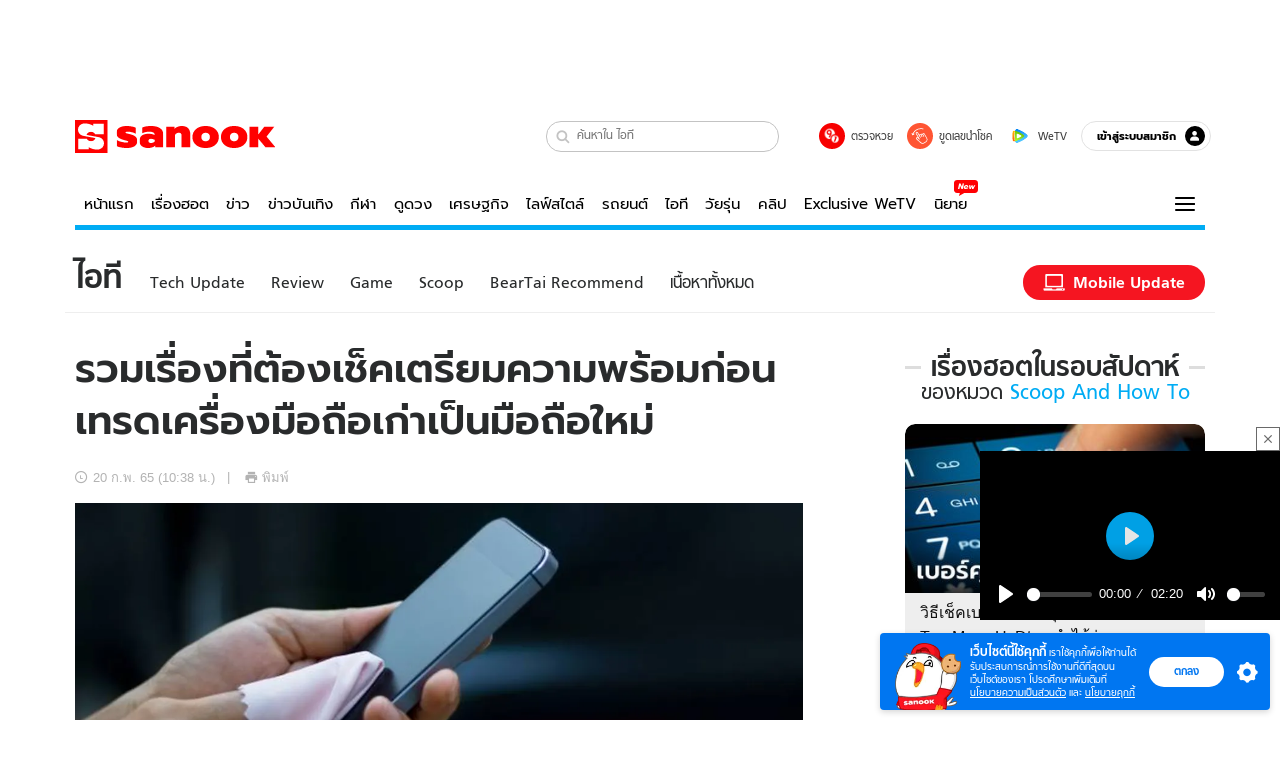

--- FILE ---
content_type: text/html; charset=utf-8
request_url: https://www.sanook.com/hitech/1551761/
body_size: 47565
content:
<!DOCTYPE html><html lang="th" class="isDesktop"><head><meta name="theme-color" content="#ED1C24"/><meta name="robots" content="max-image-preview:large, max-video-preview:-1"/><meta property="fb:app_id" content="1675028022749749"/><meta data-react-helmet="true" name="description" content="เมื่อในเวลานี้คุณสามารถนำมือถือเก่ามาแลกมือถือใหม่ได้สิ่งที่คุณควรรู้ก่อนเทรด และเตรียมมือถืออย่างไรดี เรามีคำตอบ"/><meta data-react-helmet="true" name="keywords" content="เก่าแลกใหม่,ขายมือถือ,smart phone,android,ios,ราคมือถือ,scoop-howto,สกู๊ปมือถือ"/><meta data-react-helmet="true" property="og:description" content="เมื่อในเวลานี้คุณสามารถนำมือถือเก่ามาแลกมือถือใหม่ได้สิ่งที่คุณควรรู้ก่อนเทรด และเตรียมมือถืออย่างไรดี เรามีคำตอบ"/><meta data-react-helmet="true" property="og:url" content="https://www.sanook.com/hitech/1551761/"/><meta data-react-helmet="true" property="og:image" content="https://s.isanook.com/hi/0/ud/310/1551761/p_sport(9).jpg?ip/crop/w1200h700/q80/jpg"/><meta data-react-helmet="true" property="og:type" content="article"/><meta data-react-helmet="true" property="og:site_name" content="www.sanook.com/hitech"/><meta data-react-helmet="true" name="twitter:site" content="@Sanook"/><meta data-react-helmet="true" name="twitter:card" content="summary_large_image"/><meta data-react-helmet="true" property="og:image:secure_url" content="https://s.isanook.com/hi/0/ud/310/1551761/p_sport(9).jpg?ip/crop/w1200h700/q80/jpg"/><meta data-react-helmet="true" property="og:image:type" content="image/jpeg"/><meta data-react-helmet="true" property="og:image:width" content="1200"/><meta data-react-helmet="true" property="og:image:height" content="700"/><meta data-react-helmet="true" name="twitter:image" content="https://s.isanook.com/hi/0/ud/310/1551761/p_sport(9).jpg?ip/crop/w1200h700/q80/jpg"/><meta data-react-helmet="true" name="twitter:domain" content="https://www.sanook.com/hitech/1551761/"/><meta data-react-helmet="true" id="tbl_image" name="image" content="https://s.isanook.com/hi/0/ud/310/1551761/p_sport(9).jpg?ip/crop/w1064h602/q80/webp"/><meta data-react-helmet="true" id="tbl_category" name="category" content="ไอที/Scoop and How to"/><meta data-react-helmet="true" name="published_date" id="tbl_published_date" content="2022-02-20T10:38:00+07:00"/><meta data-react-helmet="true" name="SParse:pageclass" content="article"/><meta data-react-helmet="true" name="SParse:articleid" content="1551761"/><meta data-react-helmet="true" name="SParse:publishtime" content="2022-02-20T10:38:00+07:00"/><meta data-react-helmet="true" name="SParse:editor" content="Siritorn Wongwatanapoolpol"/><meta data-react-helmet="true" name="SParse:source" content="S! Hitech (Rewrite)"/><meta data-react-helmet="true" name="SParse:category" content="Scoop and How to:[Mobile]"/><meta data-react-helmet="true" name="SParse:keyword" content="เก่าแลกใหม่,ขายมือถือ,smart phone,android,ios,ราคมือถือ,scoop-howto,สกู๊ปมือถือ"/><link rel="manifest" href="/manifest.json"/><link rel="apple-touch-icon-precomposed" href="https://s.isanook.com/sh/0/di/icon-sanook-144x144-08.png"/><link rel="shortcut icon" href="https://s.isanook.com/sh/0/di/sanook32x32.ico"/><link data-react-helmet="true" rel="image_src" href="https://s.isanook.com/hi/0/ud/310/1551761/p_sport(9).jpg?ip/crop/w1200h700/q80/jpg"/><link data-react-helmet="true" rel="canonical" href="https://www.sanook.com/hitech/1551761/" class="jsx-2063877150"/><script data-react-helmet="true" type="text/javascript">
          window.GTMFirstLoad = true;
          var objGTMInitialValue = {'contentPageFormat': 'readpage', 'contentChannel': 'hitech', 'event': undefined, 'contentEditor': 'Siritorn Wongwatanapoolpol', 'contentSource': 'S! Hitech (Rewrite)', 'articleRead': '1', 'contentUniqueID': '1551761', 'contentEditorialType': 'editorial', 'contentPublicationDate': '2022-02-20', 'contentPublicationTime': '10:38', 'contentPartner': 'S! Hitech (Rewrite)', 'contentBrand': 'iOS', 'contentNumberOfCharacters': '2068', 'contentCategory': 'scoopandhowto', 'contentTagPrimary': 'เก่าแลกใหม่', 'contentTagSecondary': 'ขายมือถือ', 'contentTags': 'เก่าแลกใหม่, ขายมือถือ, smart phone, android, ios, ราคมือถือ, scoop-howto, สกู๊ปมือถือ', 'contentType': 'article'};
          var smiData = document.cookie.match('(^|; )' + 'smimid' + '=([^;]*)');

          objGTMInitialValue.userLogin = smiData === null ? 0 : 1;
          if (smiData && smiData !== null) {
            objGTMInitialValue.userSMI = smiData[2];
            objGTMInitialValue.userID = smiData[2];
          }

          var adsCookieRegex = document.cookie.match('(^|; )' + 'ads_optout' + '=([^;]*)');
          if (adsCookieRegex && adsCookieRegex !== null) {
            objGTMInitialValue.userNonPersonalizedAds = +adsCookieRegex[2];
          }

          dataLayer = [objGTMInitialValue];

          (function(w,d,s,l,i){w[l]=w[l]||[];w[l].push({'gtm.start':
          new Date().getTime(),event:'gtm.js'});var f=d.getElementsByTagName(s)[0],
          j=d.createElement(s),dl=l!='dataLayer'?'&l='+l:'';j.async=true;j.src=
          'https://www.googletagmanager.com/gtm.js?id='+i+dl;f.parentNode.insertBefore(j,f);
          })(window,document,'script','dataLayer','GTM-PNXLXRS');
        </script><script data-react-helmet="true" type="application/ld+json">{"@context":"https://schema.org","@type":"BreadcrumbList","itemListElement":[{"@type":"ListItem","position":1,"name":"Sanook","item":"https://www.sanook.com/"},{"@type":"ListItem","position":2,"name":"hitech","item":"https://www.sanook.com/hitech/"},{"@type":"ListItem","position":3,"name":"รวมเรื่องที่ต้องเช็คเตรียมความพร้อมก่อนเทรดเครื่องมือถือเก่าเป็นมือถือใหม่","item":"https://www.sanook.com/hitech/1551761/"}]}</script><script data-react-helmet="true" type="application/ld+json">{"@context":"http://schema.org/","@type":"NewsArticle","mainEntityOfPage":"https://www.sanook.com/hitech/1551761/","headline":"รวมเรื่องที่ต้องเช็คเตรียมความพร้อมก่อนเทรดเครื่องมือถือเก่าเป็นมือถือใหม่","image":["https://s.isanook.com/hi/0/ud/310/1551761/p_sport(9).jpg","https://s.isanook.com/hi/0/ud/310/1551761/p_sport(9).jpg?ip/resize/w728/q80/jpg"],"description":"เมื่อในเวลานี้คุณสามารถนำมือถือเก่ามาแลกมือถือใหม่ได้สิ่งที่คุณควรรู้ก่อนเทรด และเตรียมมือถืออย่างไรดี เรามีคำตอบ","datePublished":"2022-02-20T10:38:00+07:00","dateModified":"2022-02-20T10:38:00+07:00","author":{"@type":"Person","name":"Siritorn W.","url":"https://www.sanook.com/hitech/archive/author/siritornw"},"publisher":{"@type":"Organization","name":"Sanook","logo":{"@type":"ImageObject","url":"//s.isanook.com/sr/0/images/logo-new-sanook.png"}}}</script><script type="text/javascript">
          window.THwhitelist = ['women', 'men', 'travel', 'movie', 'health', 'home', 'moshimoshi', 'sport', 'hitech', 'money', 'news', 'game', 'horoscope', 'campus', 'auto', 'music', 'podcasts', 'video', 'feedback', 'dictionary', 'lifestyle', 'it', 'entertain', 'chinanews', 'tastefulthailand'];
          function getPage(whitelist) {
  var loc = document.createElement('a');
  loc.href = window.location.href + '';
  var page = 'sanook';

  var _paths = loc.pathname.split('/');

  var _id = new RegExp('^/(?:.*)/([0-9]+)/').exec(loc.pathname);

  var matchedId = _id !== null && _id[1] > 0;
  const strHoroscope = 'horoscope';
  const horoscopePrefix = page + '.' + strHoroscope;
  var strVideo = 'video';
  var isVideo = _paths[1] === strVideo;

  if (isVideo) {
    var videoPrefix = page + '.' + strVideo + '.';
    var strChannel = 'channel';
    var strClip = 'clip';
    var strPlaylist = 'playlist';
    var strEmbed = 'embed';
    var strAuthAccept = 'auth-accept';
    var strPrivate = 'private';

    if (_paths[2] === strChannel) {
      return videoPrefix + strChannel;
    }

    if (_paths[2] === strAuthAccept) {
      return videoPrefix + strClip + '.' + strPrivate;
    }

    if (matchedId) {
      if (_paths[2] === strClip) {
        if (window.THVideoPrivate) {
          return videoPrefix + strClip + '.' + strPrivate;
        }

        return videoPrefix + strClip;
      } else if (_paths[2] === strPlaylist) {
        return videoPrefix + strPlaylist;
      } else if (_paths[2] === strEmbed) {
        return videoPrefix + strEmbed + '.' + _paths[3];
      }
    }
  }

  var strDictionary = 'dictionary';
  var isDictionary = _paths[1] === strDictionary;

  if (isDictionary) {
    if (_paths[2] === 'dict') {
      if (_paths[3] !== '') {
        var dictPrefix = strDictionary + '.' + 'dict' + '.';

        if (_paths[4] === 'search') {
          return dictPrefix + _paths[3] + '.' + 'search';
        } else {
          return dictPrefix + _paths[3];
        }
      } else {
        return strDictionary + '.dict';
      }
    } else {
      return strDictionary + '.index';
    }
  }

  if (_paths[1] === 'podcasts') {
    if (_paths[2] === 'program') {
      if (_paths[4]) {
        return 'sanook.podcasts.track';
      }

      return 'sanook.podcasts.program';
    }
  }

  if (_paths[1] === 'music') {
    if (_paths[2] === 'event') {
      if (_paths[3]) {
        return 'sanook.music.event.entry';
      }

      return 'sanook.music.event';
    }

    if (_paths[2] === 'liveradio') {
      if (_paths[3]) {
        return 'sanook.music.liveradio.entry';
      }

      return 'sanook.music.liveradio';
    }

    if (_paths[2] === 'chart' || _paths[2] === 'artist' || _paths[2] === 'playlist' || _paths[2] === 'album') {
      return 'sanook.music.' + _paths[2] + '.entry';
    }
  }

  const strFindLuckyNumbers = 'findluckynumbers';
  const isFindLuckyNumbers = _paths[1] === strHoroscope && _paths[2] === strFindLuckyNumbers;
  const regId = /^\d+$/;

  if (isFindLuckyNumbers) {
    let findLuckyNumbersPrefix = horoscopePrefix + '.' + _paths[2];

    if (_paths[3] !== '') {
      findLuckyNumbersPrefix = findLuckyNumbersPrefix + '.' + _paths[3];

      if (_paths[4].match(regId)) {
        return findLuckyNumbersPrefix + '.' + 'result';
      } else if (_paths[4] !== '') {
        return findLuckyNumbersPrefix + '.' + _paths[4];
      } else {
        return findLuckyNumbersPrefix;
      }
    } else {
      return horoscopePrefix + '.' + strFindLuckyNumbers;
    }
  }

  if (matchedId) {
    if (_paths[3] === 'gallery') {
      if (_paths[4] !== '') {
        page = page + '.' + _paths[1] + '.gallery.' + _paths[2];
      } else {
        page = page + '.' + _paths[1] + '.gallery';
      }
    } else {
      page = page + '.' + _paths[1] + '.entry';
    }
  } else {
    if (_paths.length > 4) {
      if (_paths[2] === 'search') {
        page = page + '.' + _paths[1] + '.search';
      } else if (_paths[2] === 'tag') {
        page = page + '.' + _paths[1] + '.tag';
      } else {
        page = page + '.' + _paths[1] + '.' + _paths[2] + '.' + _paths[3];
      }
    } else if (_paths.length > 3) {
      page = page + '.' + _paths[1] + '.' + _paths[2];
    } else if (_paths.length > 2) {
      if ((whitelist || window.THwhitelist).indexOf(_paths[1]) !== -1) {
        page = page + '.' + _paths[1] + '.index';
      } else {
        page = page + '.' + _paths[1] + '.tab';
      }
    } else {
      page = page + '.www.index';
    }
  }

  return page;
}
          window.THFirstLoad = true;
          window.page = getPage();
          ;(function () {
            var hth = document.createElement('script'); hth.type = 'text/javascript'
            hth.async = true
            hth.src = '//lvs2.truehits.in.th/dataa/d0004449.js'
            var s = document.getElementsByTagName('script')[0]; s.parentNode.insertBefore(hth, s)
          })()
        </script><script type="text/javascript">
      (function (s, a, n, o, O, k) {s['SanookAnalyticsObject'] = a; s[a] = s[a] || function () { (s[a].q = s[a].q || []).push(arguments) }, s[a].l = 1 * new Date(); k = O.createElement(n), m = O.getElementsByTagName(n)[0]; k.async = 1; k.src = o; m.parentNode.insertBefore(k, m)})(window, 'snSAL', 'script', 'https://sal.isanook.com/js/a102.js', document)
      snSAL('create', 'SA-8147095-6', 'auto')
    </script><script src="https://cdn.taboola.com/webpush/publishers/1011713/taboola-push-sdk.js" async=""></script><script async="" type="text/javascript" src="https://s.isanook.com/sh/0/js/pubmatic_desktop.1.0.0.js"></script><script async="" type="text/javascript" src="//static.criteo.net/js/ld/publishertag.js"></script><script async="" type="text/javascript" src="https://p3.isanook.com/sh/0/js/beacon.v1.js"></script><script type="text/javascript">
  !function(f,b,e,v,n,t,s)
  {if(f.fbq)return;n=f.fbq=function(){n.callMethod?
  n.callMethod.apply(n,arguments):n.queue.push(arguments)};
  if(!f._fbq)f._fbq=n;n.push=n;n.loaded=!0;n.version='2.0';
  n.queue=[];t=b.createElement(e);t.async=!0;
  t.src=v;s=b.getElementsByTagName(e)[0];
  s.parentNode.insertBefore(t,s)}(window, document,'script',
  'https://connect.facebook.net/en_US/fbevents.js');
  fbq('init', '1489944661112333');
  fbq('track', 'PageView');
    </script><noscript><img height="1" width="1" style="display:none" src="https://www.facebook.com/tr?id=1489944661112333&amp;ev=PageView&amp;noscript=1"/></noscript><script type="text/javascript">
        ;window.NREUM||(NREUM={});NREUM.init={distributed_tracing:{enabled:true},privacy:{cookies_enabled:false},ajax:{deny_list:["bam-cell.nr-data.net"]}};

;NREUM.loader_config={accountID:"497483",trustKey:"497483",agentID:"50994296",licenseKey:"8f062114d3",applicationID:"50891400"};
;NREUM.info={beacon:"bam.nr-data.net",errorBeacon:"bam.nr-data.net",licenseKey:"8f062114d3",applicationID:"50891400",sa:1};
;/*! For license information please see nr-loader-rum-1.246.1.min.js.LICENSE.txt */
(()=>{"use strict";var e,t,n={234:(e,t,n)=>{n.d(t,{P_:()=>h,Mt:()=>m,C5:()=>s,DL:()=>w,OP:()=>j,lF:()=>S,Yu:()=>_,Dg:()=>v,CX:()=>c,GE:()=>A,sU:()=>T});var r=n(8632),i=n(9567);const a={beacon:r.ce.beacon,errorBeacon:r.ce.errorBeacon,licenseKey:void 0,applicationID:void 0,sa:void 0,queueTime:void 0,applicationTime:void 0,ttGuid:void 0,user:void 0,account:void 0,product:void 0,extra:void 0,jsAttributes:{},userAttributes:void 0,atts:void 0,transactionName:void 0,tNamePlain:void 0},o={};function s(e){if(!e)throw new Error("All info objects require an agent identifier!");if(!o[e])throw new Error("Info for ".concat(e," was never set"));return o[e]}function c(e,t){if(!e)throw new Error("All info objects require an agent identifier!");o[e]=(0,i.D)(t,a),(0,r.Qy)(e,o[e],"info")}const d=e=>{if(!e||"string"!=typeof e)return!1;try{document.createDocumentFragment().querySelector(e)}catch{return!1}return!0};var u=n(7056),l=n(50);const f=()=>{const e={mask_selector:"*",block_selector:"[data-nr-block]",mask_input_options:{color:!1,date:!1,"datetime-local":!1,email:!1,month:!1,number:!1,range:!1,search:!1,tel:!1,text:!1,time:!1,url:!1,week:!1,textarea:!1,select:!1,password:!0}};return{feature_flags:[],proxy:{assets:void 0,beacon:void 0},privacy:{cookies_enabled:!0},ajax:{deny_list:void 0,block_internal:!0,enabled:!0,harvestTimeSeconds:10,autoStart:!0},distributed_tracing:{enabled:void 0,exclude_newrelic_header:void 0,cors_use_newrelic_header:void 0,cors_use_tracecontext_headers:void 0,allowed_origins:void 0},session:{domain:void 0,expiresMs:u.oD,inactiveMs:u.Hb},ssl:void 0,obfuscate:void 0,jserrors:{enabled:!0,harvestTimeSeconds:10,autoStart:!0},metrics:{enabled:!0,autoStart:!0},page_action:{enabled:!0,harvestTimeSeconds:30,autoStart:!0},page_view_event:{enabled:!0,autoStart:!0},page_view_timing:{enabled:!0,harvestTimeSeconds:30,long_task:!1,autoStart:!0},session_trace:{enabled:!0,harvestTimeSeconds:10,autoStart:!0},harvest:{tooManyRequestsDelay:60},session_replay:{autoStart:!0,enabled:!1,harvestTimeSeconds:60,sampling_rate:50,error_sampling_rate:50,collect_fonts:!1,inline_images:!1,inline_stylesheet:!0,mask_all_inputs:!0,get mask_text_selector(){return e.mask_selector},set mask_text_selector(t){d(t)?e.mask_selector=t+",[data-nr-mask]":null===t?e.mask_selector=t:(0,l.Z)("An invalid session_replay.mask_selector was provided and will not be used",t)},get block_class(){return"nr-block"},get ignore_class(){return"nr-ignore"},get mask_text_class(){return"nr-mask"},get block_selector(){return e.block_selector},set block_selector(t){d(t)?e.block_selector+=",".concat(t):""!==t&&(0,l.Z)("An invalid session_replay.block_selector was provided and will not be used",t)},get mask_input_options(){return e.mask_input_options},set mask_input_options(t){t&&"object"==typeof t?e.mask_input_options={...t,password:!0}:(0,l.Z)("An invalid session_replay.mask_input_option was provided and will not be used",t)}},spa:{enabled:!0,harvestTimeSeconds:10,autoStart:!0}}},g={},p="All configuration objects require an agent identifier!";function h(e){if(!e)throw new Error(p);if(!g[e])throw new Error("Configuration for ".concat(e," was never set"));return g[e]}function v(e,t){if(!e)throw new Error(p);g[e]=(0,i.D)(t,f()),(0,r.Qy)(e,g[e],"config")}function m(e,t){if(!e)throw new Error(p);var n=h(e);if(n){for(var r=t.split("."),i=0;i<r.length-1;i++)if("object"!=typeof(n=n[r[i]]))return;n=n[r[r.length-1]]}return n}const b={accountID:void 0,trustKey:void 0,agentID:void 0,licenseKey:void 0,applicationID:void 0,xpid:void 0},y={};function w(e){if(!e)throw new Error("All loader-config objects require an agent identifier!");if(!y[e])throw new Error("LoaderConfig for ".concat(e," was never set"));return y[e]}function A(e,t){if(!e)throw new Error("All loader-config objects require an agent identifier!");y[e]=(0,i.D)(t,b),(0,r.Qy)(e,y[e],"loader_config")}const _=(0,r.mF)().o;var x=n(385),D=n(6818);const k={buildEnv:D.Re,customTransaction:void 0,disabled:!1,distMethod:D.gF,isolatedBacklog:!1,loaderType:void 0,maxBytes:3e4,offset:Math.floor(x._A?.performance?.timeOrigin||x._A?.performance?.timing?.navigationStart||Date.now()),onerror:void 0,origin:""+x._A.location,ptid:void 0,releaseIds:{},session:void 0,xhrWrappable:"function"==typeof x._A.XMLHttpRequest?.prototype?.addEventListener,version:D.q4,denyList:void 0},E={};function j(e){if(!e)throw new Error("All runtime objects require an agent identifier!");if(!E[e])throw new Error("Runtime for ".concat(e," was never set"));return E[e]}function T(e,t){if(!e)throw new Error("All runtime objects require an agent identifier!");E[e]=(0,i.D)(t,k),(0,r.Qy)(e,E[e],"runtime")}function S(e){return function(e){try{const t=s(e);return!!t.licenseKey&&!!t.errorBeacon&&!!t.applicationID}catch(e){return!1}}(e)}},9567:(e,t,n)=>{n.d(t,{D:()=>i});var r=n(50);function i(e,t){try{if(!e||"object"!=typeof e)return(0,r.Z)("Setting a Configurable requires an object as input");if(!t||"object"!=typeof t)return(0,r.Z)("Setting a Configurable requires a model to set its initial properties");const n=Object.create(Object.getPrototypeOf(t),Object.getOwnPropertyDescriptors(t)),a=0===Object.keys(n).length?e:n;for(let o in a)if(void 0!==e[o])try{Array.isArray(e[o])&&Array.isArray(t[o])?n[o]=Array.from(new Set([...e[o],...t[o]])):"object"==typeof e[o]&&"object"==typeof t[o]?n[o]=i(e[o],t[o]):n[o]=e[o]}catch(e){(0,r.Z)("An error occurred while setting a property of a Configurable",e)}return n}catch(e){(0,r.Z)("An error occured while setting a Configurable",e)}}},6818:(e,t,n)=>{n.d(t,{Re:()=>i,gF:()=>a,q4:()=>r});const r="1.246.1",i="PROD",a="CDN"},385:(e,t,n)=>{n.d(t,{Nk:()=>u,Tt:()=>s,_A:()=>a,cv:()=>l,iS:()=>o,il:()=>r,ux:()=>c,v6:()=>i,w1:()=>d});const r="undefined"!=typeof window&&!!window.document,i="undefined"!=typeof WorkerGlobalScope&&("undefined"!=typeof self&&self instanceof WorkerGlobalScope&&self.navigator instanceof WorkerNavigator||"undefined"!=typeof globalThis&&globalThis instanceof WorkerGlobalScope&&globalThis.navigator instanceof WorkerNavigator),a=r?window:"undefined"!=typeof WorkerGlobalScope&&("undefined"!=typeof self&&self instanceof WorkerGlobalScope&&self||"undefined"!=typeof globalThis&&globalThis instanceof WorkerGlobalScope&&globalThis),o=Boolean("hidden"===a?.document?.visibilityState),s=(a?.location,/iPad|iPhone|iPod/.test(a.navigator?.userAgent)),c=s&&"undefined"==typeof SharedWorker,d=((()=>{const e=a.navigator?.userAgent?.match(/Firefox[/s](d+.d+)/);Array.isArray(e)&&e.length>=2&&e[1]})(),Boolean(r&&window.document.documentMode)),u=!!a.navigator?.sendBeacon,l=Math.floor(a?.performance?.timeOrigin||a?.performance?.timing?.navigationStart||Date.now())},1117:(e,t,n)=>{n.d(t,{w:()=>a});var r=n(50);const i={agentIdentifier:"",ee:void 0};class a{constructor(e){try{if("object"!=typeof e)return(0,r.Z)("shared context requires an object as input");this.sharedContext={},Object.assign(this.sharedContext,i),Object.entries(e).forEach((e=>{let[t,n]=e;Object.keys(i).includes(t)&&(this.sharedContext[t]=n)}))}catch(e){(0,r.Z)("An error occured while setting SharedContext",e)}}}},8e3:(e,t,n)=>{n.d(t,{L:()=>u,R:()=>c});var r=n(8325),i=n(1284),a=n(4322),o=n(3325);const s={};function c(e,t){const n={staged:!1,priority:o.p[t]||0};d(e),s[e].get(t)||s[e].set(t,n)}function d(e){e&&(s[e]||(s[e]=new Map))}function u(){let e=arguments.length>0&&void 0!==arguments[0]?arguments[0]:"",t=arguments.length>1&&void 0!==arguments[1]?arguments[1]:"feature";if(d(e),!e||!s[e].get(t))return o(t);s[e].get(t).staged=!0;const n=[...s[e]];function o(t){const n=e?r.ee.get(e):r.ee,o=a.X.handlers;if(n.backlog&&o){var s=n.backlog[t],c=o[t];if(c){for(var d=0;s&&d<s.length;++d)l(s[d],c);(0,i.D)(c,(function(e,t){(0,i.D)(t,(function(t,n){n[0].on(e,n[1])}))}))}delete o[t],n.backlog[t]=null,n.emit("drain-"+t,[])}}n.every((e=>{let[t,n]=e;return n.staged}))&&(n.sort(((e,t)=>e[1].priority-t[1].priority)),n.forEach((t=>{let[n]=t;s[e].delete(n),o(n)})))}function l(e,t){var n=e[1];(0,i.D)(t[n],(function(t,n){var r=e[0];if(n[0]===r){var i=n[1],a=e[3],o=e[2];i.apply(a,o)}}))}},8325:(e,t,n)=>{n.d(t,{A:()=>c,ee:()=>d});var r=n(8632),i=n(2210),a=n(234);class o{constructor(e){this.contextId=e}}var s=n(3117);const c="nr@context:".concat(s.a),d=function e(t,n){var r={},s={},u={},f=!1;try{f=16===n.length&&(0,a.OP)(n).isolatedBacklog}catch(e){}var g={on:h,addEventListener:h,removeEventListener:function(e,t){var n=r[e];if(!n)return;for(var i=0;i<n.length;i++)n[i]===t&&n.splice(i,1)},emit:function(e,n,r,i,a){!1!==a&&(a=!0);if(d.aborted&&!i)return;t&&a&&t.emit(e,n,r);for(var o=p(r),c=v(e),u=c.length,l=0;l<u;l++)c[l].apply(o,n);var f=b()[s[e]];f&&f.push([g,e,n,o]);return o},get:m,listeners:v,context:p,buffer:function(e,t){const n=b();if(t=t||"feature",g.aborted)return;Object.entries(e||{}).forEach((e=>{let[r,i]=e;s[i]=t,t in n||(n[t]=[])}))},abort:l,aborted:!1,isBuffering:function(e){return!!b()[s[e]]},debugId:n,backlog:f?{}:t&&"object"==typeof t.backlog?t.backlog:{}};return g;function p(e){return e&&e instanceof o?e:e?(0,i.X)(e,c,(()=>new o(c))):new o(c)}function h(e,t){r[e]=v(e).concat(t)}function v(e){return r[e]||[]}function m(t){return u[t]=u[t]||e(g,t)}function b(){return g.backlog}}(void 0,"globalEE"),u=(0,r.fP)();function l(){d.aborted=!0,d.backlog={}}u.ee||(u.ee=d)},5546:(e,t,n)=>{n.d(t,{E:()=>r,p:()=>i});var r=n(8325).ee.get("handle");function i(e,t,n,i,a){a?(a.buffer([e],i),a.emit(e,t,n)):(r.buffer([e],i),r.emit(e,t,n))}},4322:(e,t,n)=>{n.d(t,{X:()=>a});var r=n(5546);a.on=o;var i=a.handlers={};function a(e,t,n,a){o(a||r.E,i,e,t,n)}function o(e,t,n,i,a){a||(a="feature"),e||(e=r.E);var o=t[a]=t[a]||{};(o[n]=o[n]||[]).push([e,i])}},3239:(e,t,n)=>{n.d(t,{bP:()=>s,iz:()=>c,m$:()=>o});var r=n(385);let i=!1,a=!1;try{const e={get passive(){return i=!0,!1},get signal(){return a=!0,!1}};r._A.addEventListener("test",null,e),r._A.removeEventListener("test",null,e)}catch(e){}function o(e,t){return i||a?{capture:!!e,passive:i,signal:t}:!!e}function s(e,t){let n=arguments.length>2&&void 0!==arguments[2]&&arguments[2],r=arguments.length>3?arguments[3]:void 0;window.addEventListener(e,t,o(n,r))}function c(e,t){let n=arguments.length>2&&void 0!==arguments[2]&&arguments[2],r=arguments.length>3?arguments[3]:void 0;document.addEventListener(e,t,o(n,r))}},3117:(e,t,n)=>{n.d(t,{a:()=>r});const r=(0,n(4402).Rl)()},4402:(e,t,n)=>{n.d(t,{Rl:()=>o,ky:()=>s});var r=n(385);const i="xxxxxxxx-xxxx-4xxx-yxxx-xxxxxxxxxxxx";function a(e,t){return e?15&e[t]:16*Math.random()|0}function o(){const e=r._A?.crypto||r._A?.msCrypto;let t,n=0;return e&&e.getRandomValues&&(t=e.getRandomValues(new Uint8Array(31))),i.split("").map((e=>"x"===e?a(t,++n).toString(16):"y"===e?(3&a()|8).toString(16):e)).join("")}function s(e){const t=r._A?.crypto||r._A?.msCrypto;let n,i=0;t&&t.getRandomValues&&(n=t.getRandomValues(new Uint8Array(31)));const o=[];for(var s=0;s<e;s++)o.push(a(n,++i).toString(16));return o.join("")}},7056:(e,t,n)=>{n.d(t,{Bq:()=>r,Hb:()=>a,oD:()=>i});const r="NRBA",i=144e5,a=18e5},7894:(e,t,n)=>{function r(){return Math.round(performance.now())}n.d(t,{z:()=>r})},50:(e,t,n)=>{function r(e,t){"function"==typeof console.warn&&(console.warn("New Relic: ".concat(e)),t&&console.warn(t))}n.d(t,{Z:()=>r})},2587:(e,t,n)=>{n.d(t,{N:()=>c,T:()=>d});var r=n(8325),i=n(5546),a=n(3325);const o={stn:[a.D.sessionTrace],err:[a.D.jserrors,a.D.metrics],ins:[a.D.pageAction],spa:[a.D.spa],sr:[a.D.sessionReplay,a.D.sessionTrace]},s=new Set;function c(e,t){const n=r.ee.get(t);e&&"object"==typeof e&&(s.has(t)||Object.entries(e).forEach((e=>{let[t,r]=e;o[t]?o[t].forEach((e=>{r?(0,i.p)("feat-"+t,[],void 0,e,n):(0,i.p)("block-"+t,[],void 0,e,n),(0,i.p)("rumresp-"+t,[Boolean(r)],void 0,e,n)})):r&&(0,i.p)("feat-"+t,[],void 0,void 0,n),d[t]=Boolean(r)})),Object.keys(o).forEach((e=>{void 0===d[e]&&(o[e]?.forEach((t=>(0,i.p)("rumresp-"+e,[!1],void 0,t,n))),d[e]=!1)})),s.add(t))}const d={}},2210:(e,t,n)=>{n.d(t,{X:()=>i});var r=Object.prototype.hasOwnProperty;function i(e,t,n){if(r.call(e,t))return e[t];var i=n();if(Object.defineProperty&&Object.keys)try{return Object.defineProperty(e,t,{value:i,writable:!0,enumerable:!1}),i}catch(e){}return e[t]=i,i}},1284:(e,t,n)=>{n.d(t,{D:()=>r});const r=(e,t)=>Object.entries(e||{}).map((e=>{let[n,r]=e;return t(n,r)}))},4351:(e,t,n)=>{n.d(t,{P:()=>a});var r=n(8325);const i=()=>{const e=new WeakSet;return(t,n)=>{if("object"==typeof n&&null!==n){if(e.has(n))return;e.add(n)}return n}};function a(e){try{return JSON.stringify(e,i())}catch(e){try{r.ee.emit("internal-error",[e])}catch(e){}}}},3960:(e,t,n)=>{n.d(t,{K:()=>o,b:()=>a});var r=n(3239);function i(){return"undefined"==typeof document||"complete"===document.readyState}function a(e,t){if(i())return e();(0,r.bP)("load",e,t)}function o(e){if(i())return e();(0,r.iz)("DOMContentLoaded",e)}},8632:(e,t,n)=>{n.d(t,{EZ:()=>d,Qy:()=>c,ce:()=>a,fP:()=>o,gG:()=>u,mF:()=>s});var r=n(7894),i=n(385);const a={beacon:"bam.nr-data.net",errorBeacon:"bam.nr-data.net"};function o(){return i._A.NREUM||(i._A.NREUM={}),void 0===i._A.newrelic&&(i._A.newrelic=i._A.NREUM),i._A.NREUM}function s(){let e=o();return e.o||(e.o={ST:i._A.setTimeout,SI:i._A.setImmediate,CT:i._A.clearTimeout,XHR:i._A.XMLHttpRequest,REQ:i._A.Request,EV:i._A.Event,PR:i._A.Promise,MO:i._A.MutationObserver,FETCH:i._A.fetch}),e}function c(e,t,n){let i=o();const a=i.initializedAgents||{},s=a[e]||{};return Object.keys(s).length||(s.initializedAt={ms:(0,r.z)(),date:new Date}),i.initializedAgents={...a,[e]:{...s,[n]:t}},i}function d(e,t){o()[e]=t}function u(){return function(){let e=o();const t=e.info||{};e.info={beacon:a.beacon,errorBeacon:a.errorBeacon,...t}}(),function(){let e=o();const t=e.init||{};e.init={...t}}(),s(),function(){let e=o();const t=e.loader_config||{};e.loader_config={...t}}(),o()}},7956:(e,t,n)=>{n.d(t,{N:()=>i});var r=n(3239);function i(e){let t=arguments.length>1&&void 0!==arguments[1]&&arguments[1],n=arguments.length>2?arguments[2]:void 0,i=arguments.length>3?arguments[3]:void 0;(0,r.iz)("visibilitychange",(function(){if(t)return void("hidden"===document.visibilityState&&e());e(document.visibilityState)}),n,i)}},3081:(e,t,n)=>{n.d(t,{gF:()=>a,mY:()=>i,t9:()=>r,vz:()=>s,xS:()=>o});const r=n(3325).D.metrics,i="sm",a="cm",o="storeSupportabilityMetrics",s="storeEventMetrics"},7633:(e,t,n)=>{n.d(t,{t:()=>r});const r=n(3325).D.pageViewEvent},9251:(e,t,n)=>{n.d(t,{t:()=>r});const r=n(3325).D.pageViewTiming},5938:(e,t,n)=>{n.d(t,{W:()=>i});var r=n(8325);class i{constructor(e,t,n){this.agentIdentifier=e,this.aggregator=t,this.ee=r.ee.get(e),this.featureName=n,this.blocked=!1}}},7530:(e,t,n)=>{n.d(t,{j:()=>b});var r=n(3325),i=n(234),a=n(5546),o=n(8325),s=n(7894),c=n(8e3),d=n(3960),u=n(385),l=n(50),f=n(3081),g=n(8632);function p(){const e=(0,g.gG)();["setErrorHandler","finished","addToTrace","addRelease","addPageAction","setCurrentRouteName","setPageViewName","setCustomAttribute","interaction","noticeError","setUserId","setApplicationVersion","start"].forEach((t=>{e[t]=function(){for(var n=arguments.length,r=new Array(n),i=0;i<n;i++)r[i]=arguments[i];return function(t){for(var n=arguments.length,r=new Array(n>1?n-1:0),i=1;i<n;i++)r[i-1]=arguments[i];let a=[];return Object.values(e.initializedAgents).forEach((e=>{e.exposed&&e.api[t]&&a.push(e.api[t](...r))})),a.length>1?a:a[0]}(t,...r)}}))}var h=n(2587);const v=e=>{const t=e.startsWith("http");e+="/",n.p=t?e:"https://"+e};let m=!1;function b(e){let t=arguments.length>1&&void 0!==arguments[1]?arguments[1]:{},b=arguments.length>2?arguments[2]:void 0,y=arguments.length>3?arguments[3]:void 0,{init:w,info:A,loader_config:_,runtime:x={loaderType:b},exposed:D=!0}=t;const k=(0,g.gG)();A||(w=k.init,A=k.info,_=k.loader_config),(0,i.Dg)(e,w||{}),(0,i.GE)(e,_||{}),A.jsAttributes??={},u.v6&&(A.jsAttributes.isWorker=!0),(0,i.CX)(e,A);const E=(0,i.P_)(e),j=[A.beacon,A.errorBeacon];m||(m=!0,E.proxy.assets&&(v(E.proxy.assets),j.push(E.proxy.assets)),E.proxy.beacon&&j.push(E.proxy.beacon)),x.denyList=[...E.ajax.deny_list||[],...E.ajax.block_internal?j:[]],(0,i.sU)(e,x),p();const T=function(e,t){t||(0,c.R)(e,"api");const g={};var p=o.ee.get(e),h=p.get("tracer"),v="api-",m=v+"ixn-";function b(t,n,r,a){const o=(0,i.C5)(e);return null===n?delete o.jsAttributes[t]:(0,i.CX)(e,{...o,jsAttributes:{...o.jsAttributes,[t]:n}}),A(v,r,!0,a||null===n?"session":void 0)(t,n)}function y(){}["setErrorHandler","finished","addToTrace","addRelease"].forEach((e=>{g[e]=A(v,e,!0,"api")})),g.addPageAction=A(v,"addPageAction",!0,r.D.pageAction),g.setCurrentRouteName=A(v,"routeName",!0,r.D.spa),g.setPageViewName=function(t,n){if("string"==typeof t)return"/"!==t.charAt(0)&&(t="/"+t),(0,i.OP)(e).customTransaction=(n||"http://custom.transaction")+t,A(v,"setPageViewName",!0)()},g.setCustomAttribute=function(e,t){let n=arguments.length>2&&void 0!==arguments[2]&&arguments[2];if("string"==typeof e){if(["string","number","boolean"].includes(typeof t)||null===t)return b(e,t,"setCustomAttribute",n);(0,l.Z)("Failed to execute setCustomAttribute.\nNon-null value must be a string, number or boolean type, but a type of <".concat(typeof t,"> was provided."))}else(0,l.Z)("Failed to execute setCustomAttribute.\nName must be a string type, but a type of <".concat(typeof e,"> was provided."))},g.setUserId=function(e){if("string"==typeof e||null===e)return b("enduser.id",e,"setUserId",!0);(0,l.Z)("Failed to execute setUserId.\nNon-null value must be a string type, but a type of <".concat(typeof e,"> was provided."))},g.setApplicationVersion=function(e){if("string"==typeof e||null===e)return b("application.version",e,"setApplicationVersion",!1);(0,l.Z)("Failed to execute setApplicationVersion. Expected <String | null>, but got <".concat(typeof e,">."))},g.start=e=>{try{const t=e?"defined":"undefined";(0,a.p)(f.xS,["API/start/".concat(t,"/called")],void 0,r.D.metrics,p);const n=Object.values(r.D);if(void 0===e)e=n;else{if((e=Array.isArray(e)&&e.length?e:[e]).some((e=>!n.includes(e))))return(0,l.Z)("Invalid feature name supplied. Acceptable feature names are: ".concat(n));e.includes(r.D.pageViewEvent)||e.push(r.D.pageViewEvent)}e.forEach((e=>{p.emit("".concat(e,"-opt-in"))}))}catch(e){(0,l.Z)("An unexpected issue occurred",e)}},g.interaction=function(){return(new y).get()};var w=y.prototype={createTracer:function(e,t){var n={},i=this,o="function"==typeof t;return(0,a.p)(m+"tracer",[(0,s.z)(),e,n],i,r.D.spa,p),function(){if(h.emit((o?"":"no-")+"fn-start",[(0,s.z)(),i,o],n),o)try{return t.apply(this,arguments)}catch(e){throw h.emit("fn-err",[arguments,this,e],n),e}finally{h.emit("fn-end",[(0,s.z)()],n)}}}};function A(e,t,n,i){return function(){return(0,a.p)(f.xS,["API/"+t+"/called"],void 0,r.D.metrics,p),i&&(0,a.p)(e+t,[(0,s.z)(),...arguments],n?null:this,i,p),n?void 0:this}}function _(){n.e(75).then(n.bind(n,7438)).then((t=>{let{setAPI:n}=t;n(e),(0,c.L)(e,"api")})).catch((()=>(0,l.Z)("Downloading runtime APIs failed...")))}return["actionText","setName","setAttribute","save","ignore","onEnd","getContext","end","get"].forEach((e=>{w[e]=A(m,e,void 0,r.D.spa)})),g.noticeError=function(e,t){"string"==typeof e&&(e=new Error(e)),(0,a.p)(f.xS,["API/noticeError/called"],void 0,r.D.metrics,p),(0,a.p)("err",[e,(0,s.z)(),!1,t],void 0,r.D.jserrors,p)},u.il?(0,d.b)((()=>_()),!0):_(),g}(e,y);return(0,g.Qy)(e,T,"api"),(0,g.Qy)(e,D,"exposed"),(0,g.EZ)("activatedFeatures",h.T),T}},3325:(e,t,n)=>{n.d(t,{D:()=>r,p:()=>i});const r={ajax:"ajax",jserrors:"jserrors",metrics:"metrics",pageAction:"page_action",pageViewEvent:"page_view_event",pageViewTiming:"page_view_timing",sessionReplay:"session_replay",sessionTrace:"session_trace",spa:"spa"},i={[r.pageViewEvent]:1,[r.pageViewTiming]:2,[r.metrics]:3,[r.jserrors]:4,[r.ajax]:5,[r.sessionTrace]:6,[r.pageAction]:7,[r.spa]:8,[r.sessionReplay]:9}}},r={};function i(e){var t=r[e];if(void 0!==t)return t.exports;var a=r[e]={exports:{}};return n[e](a,a.exports,i),a.exports}i.m=n,i.d=(e,t)=>{for(var n in t)i.o(t,n)&&!i.o(e,n)&&Object.defineProperty(e,n,{enumerable:!0,get:t[n]})},i.f={},i.e=e=>Promise.all(Object.keys(i.f).reduce(((t,n)=>(i.f[n](e,t),t)),[])),i.u=e=>"nr-rum-1.246.1.min.js",i.o=(e,t)=>Object.prototype.hasOwnProperty.call(e,t),e={},t="NRBA-1.246.1.PROD:",i.l=(n,r,a,o)=>{if(e[n])e[n].push(r);else{var s,c;if(void 0!==a)for(var d=document.getElementsByTagName("script"),u=0;u<d.length;u++){var l=d[u];if(l.getAttribute("src")==n||l.getAttribute("data-webpack")==t+a){s=l;break}}s||(c=!0,(s=document.createElement("script")).charset="utf-8",s.timeout=120,i.nc&&s.setAttribute("nonce",i.nc),s.setAttribute("data-webpack",t+a),s.src=n),e[n]=[r];var f=(t,r)=>{s.onerror=s.onload=null,clearTimeout(g);var i=e[n];if(delete e[n],s.parentNode&&s.parentNode.removeChild(s),i&&i.forEach((e=>e(r))),t)return t(r)},g=setTimeout(f.bind(null,void 0,{type:"timeout",target:s}),12e4);s.onerror=f.bind(null,s.onerror),s.onload=f.bind(null,s.onload),c&&document.head.appendChild(s)}},i.r=e=>{"undefined"!=typeof Symbol&&Symbol.toStringTag&&Object.defineProperty(e,Symbol.toStringTag,{value:"Module"}),Object.defineProperty(e,"__esModule",{value:!0})},i.p="https://js-agent.newrelic.com/",(()=>{var e={50:0,832:0};i.f.j=(t,n)=>{var r=i.o(e,t)?e[t]:void 0;if(0!==r)if(r)n.push(r[2]);else{var a=new Promise(((n,i)=>r=e[t]=[n,i]));n.push(r[2]=a);var o=i.p+i.u(t),s=new Error;i.l(o,(n=>{if(i.o(e,t)&&(0!==(r=e[t])&&(e[t]=void 0),r)){var a=n&&("load"===n.type?"missing":n.type),o=n&&n.target&&n.target.src;s.message="Loading chunk "+t+" failed.\n("+a+": "+o+")",s.name="ChunkLoadError",s.type=a,s.request=o,r[1](s)}}),"chunk-"+t,t)}};var t=(t,n)=>{var r,a,[o,s,c]=n,d=0;if(o.some((t=>0!==e[t]))){for(r in s)i.o(s,r)&&(i.m[r]=s[r]);if(c)c(i)}for(t&&t(n);d<o.length;d++)a=o[d],i.o(e,a)&&e[a]&&e[a][0](),e[a]=0},n=self["webpackChunk:NRBA-1.246.1.PROD"]=self["webpackChunk:NRBA-1.246.1.PROD"]||[];n.forEach(t.bind(null,0)),n.push=t.bind(null,n.push.bind(n))})(),(()=>{var e=i(50);class t{addPageAction(t,n){(0,e.Z)("Call to agent api addPageAction failed. The page action feature is not currently initialized.")}setPageViewName(t,n){(0,e.Z)("Call to agent api setPageViewName failed. The page view feature is not currently initialized.")}setCustomAttribute(t,n,r){(0,e.Z)("Call to agent api setCustomAttribute failed. The js errors feature is not currently initialized.")}noticeError(t,n){(0,e.Z)("Call to agent api noticeError failed. The js errors feature is not currently initialized.")}setUserId(t){(0,e.Z)("Call to agent api setUserId failed. The js errors feature is not currently initialized.")}setApplicationVersion(t){(0,e.Z)("Call to agent api setApplicationVersion failed. The agent is not currently initialized.")}setErrorHandler(t){(0,e.Z)("Call to agent api setErrorHandler failed. The js errors feature is not currently initialized.")}finished(t){(0,e.Z)("Call to agent api finished failed. The page action feature is not currently initialized.")}addRelease(t,n){(0,e.Z)("Call to agent api addRelease failed. The js errors feature is not currently initialized.")}start(t){(0,e.Z)("Call to agent api addRelease failed. The agent is not currently initialized.")}}var n=i(3325),r=i(234);const a=Object.values(n.D);function o(e){const t={};return a.forEach((n=>{t[n]=function(e,t){return!1!==(0,r.Mt)(t,"".concat(e,".enabled"))}(n,e)})),t}var s=i(7530);var c=i(8e3),d=i(5938),u=i(3960),l=i(385);class f extends d.W{constructor(e,t,n){let i=!(arguments.length>3&&void 0!==arguments[3])||arguments[3];super(e,t,n),this.auto=i,this.abortHandler=void 0,this.featAggregate=void 0,this.onAggregateImported=void 0,!1===(0,r.Mt)(this.agentIdentifier,"".concat(this.featureName,".autoStart"))&&(this.auto=!1),this.auto&&(0,c.R)(e,n)}importAggregator(){let t=arguments.length>0&&void 0!==arguments[0]?arguments[0]:{};if(this.featAggregate)return;if(!this.auto)return void this.ee.on("".concat(this.featureName,"-opt-in"),(()=>{(0,c.R)(this.agentIdentifier,this.featureName),this.auto=!0,this.importAggregator()}));const n=l.il&&!0===(0,r.Mt)(this.agentIdentifier,"privacy.cookies_enabled");let a;this.onAggregateImported=new Promise((e=>{a=e}));const o=async()=>{let r;try{if(n){const{setupAgentSession:e}=await i.e(75).then(i.bind(i,3228));r=e(this.agentIdentifier)}}catch(t){(0,e.Z)("A problem occurred when starting up session manager. This page will not start or extend any session.",t)}try{if(!this.shouldImportAgg(this.featureName,r))return(0,c.L)(this.agentIdentifier,this.featureName),void a(!1);const{lazyFeatureLoader:e}=await i.e(75).then(i.bind(i,8582)),{Aggregate:n}=await e(this.featureName,"aggregate");this.featAggregate=new n(this.agentIdentifier,this.aggregator,t),a(!0)}catch(t){(0,e.Z)("Downloading and initializing ".concat(this.featureName," failed..."),t),this.abortHandler?.(),(0,c.L)(this.agentIdentifier,this.featureName),a(!1)}};l.il?(0,u.b)((()=>o()),!0):o()}shouldImportAgg(e,t){return e!==n.D.sessionReplay||!!r.Yu.MO&&(!1!==(0,r.Mt)(this.agentIdentifier,"session_trace.enabled")&&(!!t?.isNew||!!t?.state.sessionReplayMode))}}var g=i(7633);class p extends f{static featureName=g.t;constructor(e,t){let n=!(arguments.length>2&&void 0!==arguments[2])||arguments[2];super(e,t,g.t,n),this.importAggregator()}}var h=i(1117),v=i(1284);class m extends h.w{constructor(e){super(e),this.aggregatedData={}}store(e,t,n,r,i){var a=this.getBucket(e,t,n,i);return a.metrics=function(e,t){t||(t={count:0});return t.count+=1,(0,v.D)(e,(function(e,n){t[e]=b(n,t[e])})),t}(r,a.metrics),a}merge(e,t,n,r,i){var a=this.getBucket(e,t,r,i);if(a.metrics){var o=a.metrics;o.count+=n.count,(0,v.D)(n,(function(e,t){if("count"!==e){var r=o[e],i=n[e];i&&!i.c?o[e]=b(i.t,r):o[e]=function(e,t){if(!t)return e;t.c||(t=y(t.t));return t.min=Math.min(e.min,t.min),t.max=Math.max(e.max,t.max),t.t+=e.t,t.sos+=e.sos,t.c+=e.c,t}(i,o[e])}}))}else a.metrics=n}storeMetric(e,t,n,r){var i=this.getBucket(e,t,n);return i.stats=b(r,i.stats),i}getBucket(e,t,n,r){this.aggregatedData[e]||(this.aggregatedData[e]={});var i=this.aggregatedData[e][t];return i||(i=this.aggregatedData[e][t]={params:n||{}},r&&(i.custom=r)),i}get(e,t){return t?this.aggregatedData[e]&&this.aggregatedData[e][t]:this.aggregatedData[e]}take(e){for(var t={},n="",r=!1,i=0;i<e.length;i++)t[n=e[i]]=w(this.aggregatedData[n]),t[n].length&&(r=!0),delete this.aggregatedData[n];return r?t:null}}function b(e,t){return null==e?function(e){e?e.c++:e={c:1};return e}(t):t?(t.c||(t=y(t.t)),t.c+=1,t.t+=e,t.sos+=e*e,e>t.max&&(t.max=e),e<t.min&&(t.min=e),t):{t:e}}function y(e){return{t:e,min:e,max:e,sos:e*e,c:1}}function w(e){return"object"!=typeof e?[]:(0,v.D)(e,A)}function A(e,t){return t}var _=i(8632),x=i(4402),D=i(4351);var k=i(5546),E=i(7956),j=i(3239),T=i(7894),S=i(9251);class N extends f{static featureName=S.t;constructor(e,t){let n=!(arguments.length>2&&void 0!==arguments[2])||arguments[2];super(e,t,S.t,n),l.il&&((0,E.N)((()=>(0,k.p)("docHidden",[(0,T.z)()],void 0,S.t,this.ee)),!0),(0,j.bP)("pagehide",(()=>(0,k.p)("winPagehide",[(0,T.z)()],void 0,S.t,this.ee))),this.importAggregator())}}var C=i(3081);class P extends f{static featureName=C.t9;constructor(e,t){let n=!(arguments.length>2&&void 0!==arguments[2])||arguments[2];super(e,t,C.t9,n),this.importAggregator()}}new class extends t{constructor(t){let n=arguments.length>1&&void 0!==arguments[1]?arguments[1]:(0,x.ky)(16);super(),l._A?(this.agentIdentifier=n,this.sharedAggregator=new m({agentIdentifier:this.agentIdentifier}),this.features={},this.desiredFeatures=new Set(t.features||[]),this.desiredFeatures.add(p),Object.assign(this,(0,s.j)(this.agentIdentifier,t,t.loaderType||"agent")),this.run()):(0,e.Z)("Failed to initial the agent. Could not determine the runtime environment.")}get config(){return{info:(0,r.C5)(this.agentIdentifier),init:(0,r.P_)(this.agentIdentifier),loader_config:(0,r.DL)(this.agentIdentifier),runtime:(0,r.OP)(this.agentIdentifier)}}run(){const t="features";try{const r=o(this.agentIdentifier),i=[...this.desiredFeatures];i.sort(((e,t)=>n.p[e.featureName]-n.p[t.featureName])),i.forEach((t=>{if(r[t.featureName]||t.featureName===n.D.pageViewEvent){const i=function(e){switch(e){case n.D.ajax:return[n.D.jserrors];case n.D.sessionTrace:return[n.D.ajax,n.D.pageViewEvent];case n.D.sessionReplay:return[n.D.sessionTrace];case n.D.pageViewTiming:return[n.D.pageViewEvent];default:return[]}}(t.featureName);i.every((e=>r[e]))||(0,e.Z)("".concat(t.featureName," is enabled but one or more dependent features has been disabled (").concat((0,D.P)(i),"). This may cause unintended consequences or missing data...")),this.features[t.featureName]=new t(this.agentIdentifier,this.sharedAggregator)}})),(0,_.Qy)(this.agentIdentifier,this.features,t)}catch(n){(0,e.Z)("Failed to initialize all enabled instrument classes (agent aborted) -",n);for(const e in this.features)this.features[e].abortHandler?.();const r=(0,_.fP)();return delete r.initializedAgents[this.agentIdentifier]?.api,delete r.initializedAgents[this.agentIdentifier]?.[t],delete this.sharedAggregator,r.ee?.abort(),delete r.ee?.get(this.agentIdentifier),!1}}addToTrace(t){(0,e.Z)("Call to agent api addToTrace failed. The session trace feature is not currently initialized.")}setCurrentRouteName(t){(0,e.Z)("Call to agent api setCurrentRouteName failed. The spa feature is not currently initialized.")}interaction(){(0,e.Z)("Call to agent api interaction failed. The spa feature is not currently initialized.")}}({features:[p,N,P],loaderType:"lite"})})()})();
        </script><meta name="viewport" content="width=device-width"/><meta charSet="utf-8"/><title>รวมเรื่องที่ต้องเช็คเตรียมความพร้อมก่อนเทรดเครื่องมือถือเก่าเป็นมือถือใหม่ </title><meta name="robots" content="index,follow"/><meta name="googlebot" content="index,follow"/><meta property="og:title" content="รวมเรื่องที่ต้องเช็คเตรียมความพร้อมก่อนเทรดเครื่องมือถือเก่าเป็นมือถือใหม่"/><meta name="next-head-count" content="6"/><link rel="preload" href="//s.isanook.com/sr/0/_next/static/css/7288c74a0d70729b49d8.css" as="style"/><link rel="stylesheet" href="//s.isanook.com/sr/0/_next/static/css/7288c74a0d70729b49d8.css" data-n-g=""/><noscript data-n-css=""></noscript><script defer="" nomodule="" src="//s.isanook.com/sr/0/_next/static/chunks/polyfills-0229a34e8a72c4db8a34.js"></script><script defer="" src="//s.isanook.com/sr/0/_next/static/chunks/6863-54725cbc635c0c01e023.js"></script><script defer="" src="//s.isanook.com/sr/0/_next/static/chunks/1216-c874f708f5b975cd971b.js"></script><script defer="" src="//s.isanook.com/sr/0/_next/static/chunks/1033-408d7c817bb914e45a63.js"></script><script defer="" src="//s.isanook.com/sr/0/_next/static/chunks/5947-d7ade25d1da093520cbb.js"></script><script defer="" src="//s.isanook.com/sr/0/_next/static/chunks/5616-140f9855c53e2b6fa589.js"></script><script defer="" src="//s.isanook.com/sr/0/_next/static/chunks/1348-af6e0488e48139cc0880.js"></script><script defer="" src="//s.isanook.com/sr/0/_next/static/chunks/6066-12c77ac611a4332b163f.js"></script><script defer="" src="//s.isanook.com/sr/0/_next/static/chunks/1418-edc6f9e1892964879e24.js"></script><script defer="" src="//s.isanook.com/sr/0/_next/static/chunks/4375.8699d371d963853d74e6.js"></script><script defer="" src="//s.isanook.com/sr/0/_next/static/chunks/6697-dfd13a862503f37cec1f.js"></script><script defer="" src="//s.isanook.com/sr/0/_next/static/chunks/4777-213ee3afeb63413be164.js"></script><script defer="" src="//s.isanook.com/sr/0/_next/static/chunks/1691-1c503ffb752afe2da54f.js"></script><script defer="" src="//s.isanook.com/sr/0/_next/static/chunks/9585-0d517c89a62e71859d14.js"></script><script defer="" src="//s.isanook.com/sr/0/_next/static/chunks/4170-6ec55ca80e7283041ff8.js"></script><script defer="" src="//s.isanook.com/sr/0/_next/static/chunks/6277-06c74c2e344e9b28ce2e.js"></script><script defer="" src="//s.isanook.com/sr/0/_next/static/chunks/6012.8be4cdd1ff177a7e5c52.js"></script><script defer="" src="//s.isanook.com/sr/0/_next/static/chunks/6942.0de292422bb713a3abf1.js"></script><script defer="" src="//s.isanook.com/sr/0/_next/static/chunks/4048.206db6df977e9c6d2c38.js"></script><script defer="" src="//s.isanook.com/sr/0/_next/static/chunks/2358.d2f9d31c55608b430953.js"></script><script defer="" src="//s.isanook.com/sr/0/_next/static/chunks/1388.15f65bd42e16e2472fb5.js"></script><script src="//s.isanook.com/sr/0/_next/static/chunks/webpack-41a93636484feab7a29a.js" defer=""></script><script src="//s.isanook.com/sr/0/_next/static/chunks/framework-e16941500a7e56282609.js" defer=""></script><script src="//s.isanook.com/sr/0/_next/static/chunks/main-e6f66edeac3b3a3f7b2c.js" defer=""></script><script src="//s.isanook.com/sr/0/_next/static/chunks/pages/_app-fad477f999254185d493.js" defer=""></script><script src="//s.isanook.com/sr/0/_next/static/chunks/1575-bbba7bd5ae02bbb95885.js" defer=""></script><script src="//s.isanook.com/sr/0/_next/static/chunks/2962-39a9767a33fe8b9d31f2.js" defer=""></script><script src="//s.isanook.com/sr/0/_next/static/chunks/1354-6110bd3d72d24a65ab45.js" defer=""></script><script src="//s.isanook.com/sr/0/_next/static/chunks/6261-ee4af143a6a0a29cda4f.js" defer=""></script><script src="//s.isanook.com/sr/0/_next/static/chunks/872-e5d1754af053cc9ac969.js" defer=""></script><script src="//s.isanook.com/sr/0/_next/static/chunks/1639-7197dea42c46a302123c.js" defer=""></script><script src="//s.isanook.com/sr/0/_next/static/chunks/7591-c453abc9905e6fdce937.js" defer=""></script><script src="//s.isanook.com/sr/0/_next/static/chunks/6043-b26f586aab8da5fef49d.js" defer=""></script><script src="//s.isanook.com/sr/0/_next/static/chunks/4160-e29c260880ca4c62141f.js" defer=""></script><script src="//s.isanook.com/sr/0/_next/static/chunks/9327-dc2a0a725843d1938a7b.js" defer=""></script><script src="//s.isanook.com/sr/0/_next/static/chunks/953-9b0cb169267d462bc146.js" defer=""></script><script src="//s.isanook.com/sr/0/_next/static/chunks/5257-cfa6b67946d9669175fe.js" defer=""></script><script src="//s.isanook.com/sr/0/_next/static/chunks/6988-584bd9b7f5fb2084b771.js" defer=""></script><script src="//s.isanook.com/sr/0/_next/static/chunks/pages/common/entry-a66a8d5a4eb4179638de.js" defer=""></script><script src="//s.isanook.com/sr/0/_next/static/7gEEYRLnCCRGER9wfMHcl/_buildManifest.js" defer=""></script><script src="//s.isanook.com/sr/0/_next/static/7gEEYRLnCCRGER9wfMHcl/_ssgManifest.js" defer=""></script><style id="__jsx-1937502246">@font-face{font-family:'sukhumvit';src:url('//s.isanook.com/sr/0/fonts/sukhumvit/SukhumvitReg.woff2') format('woff2'), url('//s.isanook.com/sr/0/fonts/sukhumvit/SukhumvitReg.woff') format('woff');font-weight:400;font-style:normal;font-display:swap;}@font-face{font-family:'sukhumvit';src:url('//s.isanook.com/sr/0/fonts/sukhumvit/SukhumvitBold.woff2') format('woff2'), url('//s.isanook.com/sr/0/fonts/sukhumvit/SukhumvitBold.woff') format('woff');font-weight:700;font-style:normal;font-display:swap;}@font-face{font-family:'sukhumvit-fallback';size-adjust:88%;src:local('Arial');}@font-face{font-family:'prompt';src:url('//s.isanook.com/sr/0/fonts/prompt/prompt-regular-webfont.woff2') format('woff2'), url('//s.isanook.com/sr/0/fonts/prompt/prompt-regular-webfont.woff') format('woff');font-weight:400;font-style:normal;font-display:swap;}@font-face{font-family:'prompt';src:url('//s.isanook.com/sr/0/fonts/prompt/prompt-semibold-webfont.woff2') format('woff2'), url('//s.isanook.com/sr/0/fonts/prompt/prompt-semibold-webfont.woff') format('woff');font-weight:600;font-style:normal;font-display:swap;}@font-face{font-family:'prompt';src:url('//s.isanook.com/sr/0/fonts/prompt/prompt-bold-webfont.woff2') format('woff2'), url('//s.isanook.com/sr/0/fonts/prompt/prompt-bold-webfont.woff') format('woff');font-weight:700;font-style:normal;font-display:swap;}@font-face{font-family:'Prompt-fallback';size-adjust:104.5%;ascent-override:90%;src:local('Arial');}@font-face{font-family:'base-icon';src:url('//s.isanook.com/sr/0/fonts/icon/base-icon-v1.0.53.woff2') format('woff2'), url('//s.isanook.com/sr/0/fonts/icon/base-icon-v1.0.53.woff') format('woff');font-weight:700;font-style:normal;font-display:block;}@font-face{font-family:'Ellipsis';src:local('Arial');unicode-range:U+2026;}@-webkit-keyframes fadeIn{0%{opacity:0;}100%{opacity:1;}}@keyframes fadeIn{0%{opacity:0;}100%{opacity:1;}}.isDesktop .HomeToday .PostStandard,.isDesktop .CategoryToday .PostStandard{-webkit-animation:fadeIn 0.4s;animation:fadeIn 0.4s;}.isDesktop .billboardFrame{-webkit-animation:fadeIn 0.6s;animation:fadeIn 0.6s;}</style><style id="__jsx-3623168590">[data-google-query-id][id^='rgpt-'][style*='height']{height:auto !important;}</style><style id="__jsx-1951450189">.UniversalB.jsx-1951450189{display:none;}</style><style id="__jsx-158250656">.BillboardPremium.jsx-158250656{-webkit-transition:all 0.5s;transition:all 0.5s;visibility:hidden;min-height:90px;}.BillboardPremium.jsx-158250656 .container.jsx-158250656{padding:0;position:unset;}.BillboardPremium.jsx-158250656 .floating.jsx-158250656{-webkit-transition:all 0.5s;transition:all 0.5s;position:absolute;left:0;top:-90px;right:0;z-index:10001;background-color:#f7f8f9;}.BillboardPremium.jsx-158250656 .adWrapOverflow.jsx-158250656{-webkit-transition:all 0.5s;transition:all 0.5s;overflow:hidden;height:0px;}.BillboardPremium.jsx-158250656 .adWrap.jsx-158250656{display:-webkit-box;display:-webkit-flex;display:-ms-flexbox;display:flex;-webkit-box-pack:center;-webkit-justify-content:center;-ms-flex-pack:center;justify-content:center;}.BillboardPremium.isSticky.jsx-158250656 .floating.jsx-158250656{position:fixed;}.BillboardPremium.isNot1by1Dimension.jsx-158250656{visibility:visible;padding-bottom:undefinedpx;}.BillboardPremium.isNot1by1Dimension.jsx-158250656 .floating.jsx-158250656{top:0;}.BillboardPremium.isNot1by1Dimension.jsx-158250656 .adWrapOverflow.jsx-158250656{height:undefinedpx;}.BillboardPremium.enableBillboardSkin.jsx-158250656,.BillboardPremium.enableSectionSm.jsx-158250656{visibility:visible;padding-bottom:90px;}.BillboardPremium.enableBillboardSkin.jsx-158250656 .floating.jsx-158250656,.BillboardPremium.enableSectionSm.jsx-158250656 .floating.jsx-158250656{top:0;}.BillboardPremium.enableBillboardSkin.jsx-158250656 .adWrapOverflow.jsx-158250656,.BillboardPremium.enableBillboardSkin.jsx-158250656 .adWrap.jsx-158250656,.BillboardPremium.enableSectionSm.jsx-158250656 .adWrapOverflow.jsx-158250656,.BillboardPremium.enableSectionSm.jsx-158250656 .adWrap.jsx-158250656{display:none;}.BillboardPremium.enableBillboardSkin.jsx-158250656 .floating.jsx-158250656{background:none;}.BillboardPremium.isEmpty.jsx-158250656{display:none;}.BillboardPremium.jsx-158250656 .container.jsx-158250656{background:transparent;}</style><style id="__jsx-2351424634">.Logo.jsx-2351424634{margin:0 5px 0 0;background-image:url('//s.isanook.com/sr/0/images/logo-sanook-n.svg');background-repeat:no-repeat;background-position:center;background-size:cover;width:200px;height:33px;display:inline-block;}.Logo.jsx-2351424634 a.jsx-2351424634{display:block;text-indent:-9999px;height:100%;}.grayscale .Logo.jsx-2351424634{width:240px;height:36px;background-image:url('//s.isanook.com/sr/0/images/logo-sanook-nb.svg'), url('//s.isanook.com/sr/0/images/ribbon.svg');background-repeat:no-repeat;background-position:right center,-1px center;background-size:auto 33px,auto 36px;}</style><style id="__jsx-2373554717">.Search.jsx-2373554717 label.jsx-2373554717{position:relative;margin-bottom:0;z-index:1;}.Search.jsx-2373554717 input.jsx-2373554717{font-family: sukhumvit, sukhumvit-fallback; font-weight: 400; font-size: 0.8125rem; line-height:32px;width:233px;height:31px;border:1px solid #c3c3c3;border-radius:20px;padding-top:1px;padding-left:30px;outline:none;}.Search.jsx-2373554717 input.jsx-2373554717::-webkit-input-placeholder{line-height:31px;}.Search.jsx-2373554717 button.jsx-2373554717{display:block;position:absolute;left:5px;top:50%;-webkit-transform:translateY(-50%);-ms-transform:translateY(-50%);transform:translateY(-50%);border:none;background-color:transparent;color:#c3c3c3;cursor:pointer;outline:none;padding-left:5px;}.Search.jsx-2373554717 button.jsx-2373554717 i.jsx-2373554717{vertical-align:-2px;}</style><style id="__jsx-477766287">a.jsx-477766287{font-family: sukhumvit, sukhumvit-fallback; font-weight: 400; font-size: 0.75rem; color:#3d3d3d;display:block;line-height:26px;position:relative;padding-left:32px;}a.jsx-477766287 span.jsx-477766287{width:26px;height:26px;display:inline-block;border-radius:50%;position:absolute;left:0;top:0;}a.jsx-477766287 img.jsx-477766287{width:22px;position:absolute;top:50%;left:50%;-webkit-transform:translate(-50%,-50%);-ms-transform:translate(-50%,-50%);transform:translate(-50%,-50%);}.comic.jsx-477766287 a.jsx-477766287 img.jsx-477766287{width:100%;}@media (hover:hover){a.jsx-477766287:hover b.jsx-477766287{-webkit-text-decoration:underline;text-decoration:underline;}}a.jsx-477766287 b.jsx-477766287{font-family: sukhumvit, sukhumvit-fallback; font-weight: 400;;}li.jsx-477766287{margin-right:14px;height:26px;display:inline-block;}li.lotto.jsx-477766287 span.jsx-477766287{background-color:#f70000;}li.horo.jsx-477766287 span.jsx-477766287{background-color:#9F35D5;}li.joox.jsx-477766287 span.jsx-477766287{background-color:#00cb5e;}li.wetv.jsx-477766287 span.jsx-477766287{background-color:#f9f9f9;}li.pubg.jsx-477766287 span.jsx-477766287{background-color:#ffce00;}li.findnumber.jsx-477766287 span.jsx-477766287{background-color:#FF5533;}</style><style id="__jsx-3850061927">.SynergyList.jsx-3850061927{display:-webkit-box;display:-webkit-flex;display:-ms-flexbox;display:flex;-webkit-align-items:center;-webkit-box-align:center;-ms-flex-align:center;align-items:center;padding:0 0 0 40px;}.grayscale .SynergyList.jsx-3850061927{-webkit-filter:grayscale(0.95);filter:grayscale(0.95);}</style><style id="__jsx-1988920803">.MainHeaderDesktop.jsx-1988920803{padding-top:30px;padding-bottom:30px;position:relative;z-index:25;}.MainHeaderDesktop.jsx-1988920803 .logo:has(> img){-webkit-flex:0 0 21%;-ms-flex:0 0 21%;flex:0 0 21%;max-width:21%;position:relative;padding-left:45px;}.MainHeaderDesktop.jsx-1988920803 .logo:has(> img)>img.jsx-1988920803{position:absolute;left:10px;top:-5px;}.MainHeaderDesktop.jsx-1988920803 .search{-webkit-flex:0 0 83%;-ms-flex:0 0 83%;flex:0 0 83%;max-width:83%;padding-right:0;}.SearchWrap.jsx-1988920803{display:-webkit-box;display:-webkit-flex;display:-ms-flexbox;display:flex;-webkit-align-items:center;-webkit-box-align:center;-ms-flex-align:center;align-items:center;-webkit-box-pack:end;-webkit-justify-content:flex-end;-ms-flex-pack:end;justify-content:flex-end;min-height:32px;}.MemberWrap.jsx-1988920803{display:-webkit-box;display:-webkit-flex;display:-ms-flexbox;display:flex;-webkit-align-items:center;-webkit-box-align:center;-ms-flex-align:center;align-items:center;-webkit-box-pack:end;-webkit-justify-content:flex-end;-ms-flex-pack:end;justify-content:flex-end;}.SubMenuWrap.jsx-1988920803{position:absolute;left:0;right:0;top:93px;z-index:22;height:0;overflow:hidden;-webkit-transition:all 0.3s ease-out;transition:all 0.3s ease-out;}.SubMenuWrap.open.jsx-1988920803{height:542px;}</style><style id="__jsx-3625405556">.li.jsx-3625405556 a.jsx-3625405556{padding:10px 8.7px;color:#000;display:block;text-align:center;}@media (hover:hover){.li.jsx-3625405556 a.jsx-3625405556:hover{color:#f70000;}.grayscale .li.jsx-3625405556 a.jsx-3625405556:hover{color:#666;}}.li.active.jsx-3625405556 a.jsx-3625405556{background-color:#f70000;color:#fff;}.li.active.jsx-3625405556 a.jsx-3625405556:hover{color:#fff;}.grayscale .li.active.jsx-3625405556 a.jsx-3625405556{background-color:#444;}.li.new.jsx-3625405556 a.jsx-3625405556{position:relative;}.li.new.jsx-3625405556 a.jsx-3625405556:after{content:'';right:-3px;top:-3px;width:24px;height:17px;position:absolute;background-image:url(//s.isanook.com/sr/0/images/ic-new.svg);background-repeat:no-repeat;}.grayscale .li.new.jsx-3625405556 a.jsx-3625405556:after{-webkit-filter:grayscale(0.95);filter:grayscale(0.95);}</style><style id="__jsx-207090612">.li.jsx-207090612 a.jsx-207090612{padding:10px 8.7px;color:#000;display:block;text-align:center;}@media (hover:hover){.li.jsx-207090612 a.jsx-207090612:hover{color:#FB4F00;}.grayscale .li.jsx-207090612 a.jsx-207090612:hover{color:#666;}}.li.active.jsx-207090612 a.jsx-207090612{background-color:#FB4F00;color:#fff;}.li.active.jsx-207090612 a.jsx-207090612:hover{color:#fff;}.grayscale .li.active.jsx-207090612 a.jsx-207090612{background-color:#444;}.li.new.jsx-207090612 a.jsx-207090612{position:relative;}.li.new.jsx-207090612 a.jsx-207090612:after{content:'';right:-3px;top:-3px;width:24px;height:17px;position:absolute;background-image:url(//s.isanook.com/sr/0/images/ic-new.svg);background-repeat:no-repeat;}.grayscale .li.new.jsx-207090612 a.jsx-207090612:after{-webkit-filter:grayscale(0.95);filter:grayscale(0.95);}</style><style id="__jsx-3918242612">.li.jsx-3918242612 a.jsx-3918242612{padding:10px 8.7px;color:#000;display:block;text-align:center;}@media (hover:hover){.li.jsx-3918242612 a.jsx-3918242612:hover{color:#5640fd;}.grayscale .li.jsx-3918242612 a.jsx-3918242612:hover{color:#666;}}.li.active.jsx-3918242612 a.jsx-3918242612{background-color:#5640fd;color:#fff;}.li.active.jsx-3918242612 a.jsx-3918242612:hover{color:#fff;}.grayscale .li.active.jsx-3918242612 a.jsx-3918242612{background-color:#444;}.li.new.jsx-3918242612 a.jsx-3918242612{position:relative;}.li.new.jsx-3918242612 a.jsx-3918242612:after{content:'';right:-3px;top:-3px;width:24px;height:17px;position:absolute;background-image:url(//s.isanook.com/sr/0/images/ic-new.svg);background-repeat:no-repeat;}.grayscale .li.new.jsx-3918242612 a.jsx-3918242612:after{-webkit-filter:grayscale(0.95);filter:grayscale(0.95);}</style><style id="__jsx-4114733044">.li.jsx-4114733044 a.jsx-4114733044{padding:10px 8.7px;color:#000;display:block;text-align:center;}@media (hover:hover){.li.jsx-4114733044 a.jsx-4114733044:hover{color:#1db748;}.grayscale .li.jsx-4114733044 a.jsx-4114733044:hover{color:#666;}}.li.active.jsx-4114733044 a.jsx-4114733044{background-color:#1db748;color:#fff;}.li.active.jsx-4114733044 a.jsx-4114733044:hover{color:#fff;}.grayscale .li.active.jsx-4114733044 a.jsx-4114733044{background-color:#444;}.li.new.jsx-4114733044 a.jsx-4114733044{position:relative;}.li.new.jsx-4114733044 a.jsx-4114733044:after{content:'';right:-3px;top:-3px;width:24px;height:17px;position:absolute;background-image:url(//s.isanook.com/sr/0/images/ic-new.svg);background-repeat:no-repeat;}.grayscale .li.new.jsx-4114733044 a.jsx-4114733044:after{-webkit-filter:grayscale(0.95);filter:grayscale(0.95);}</style><style id="__jsx-3389788020">.li.jsx-3389788020 a.jsx-3389788020{padding:10px 8.7px;color:#000;display:block;text-align:center;}@media (hover:hover){.li.jsx-3389788020 a.jsx-3389788020:hover{color:#9f35d5;}.grayscale .li.jsx-3389788020 a.jsx-3389788020:hover{color:#666;}}.li.active.jsx-3389788020 a.jsx-3389788020{background-color:#9f35d5;color:#fff;}.li.active.jsx-3389788020 a.jsx-3389788020:hover{color:#fff;}.grayscale .li.active.jsx-3389788020 a.jsx-3389788020{background-color:#444;}.li.new.jsx-3389788020 a.jsx-3389788020{position:relative;}.li.new.jsx-3389788020 a.jsx-3389788020:after{content:'';right:-3px;top:-3px;width:24px;height:17px;position:absolute;background-image:url(//s.isanook.com/sr/0/images/ic-new.svg);background-repeat:no-repeat;}.grayscale .li.new.jsx-3389788020 a.jsx-3389788020:after{-webkit-filter:grayscale(0.95);filter:grayscale(0.95);}</style><style id="__jsx-3601766516">.li.jsx-3601766516 a.jsx-3601766516{padding:10px 8.7px;color:#000;display:block;text-align:center;}@media (hover:hover){.li.jsx-3601766516 a.jsx-3601766516:hover{color:#2772af;}.grayscale .li.jsx-3601766516 a.jsx-3601766516:hover{color:#666;}}.li.active.jsx-3601766516 a.jsx-3601766516{background-color:#2772af;color:#fff;}.li.active.jsx-3601766516 a.jsx-3601766516:hover{color:#fff;}.grayscale .li.active.jsx-3601766516 a.jsx-3601766516{background-color:#444;}.li.new.jsx-3601766516 a.jsx-3601766516{position:relative;}.li.new.jsx-3601766516 a.jsx-3601766516:after{content:'';right:-3px;top:-3px;width:24px;height:17px;position:absolute;background-image:url(//s.isanook.com/sr/0/images/ic-new.svg);background-repeat:no-repeat;}.grayscale .li.new.jsx-3601766516 a.jsx-3601766516:after{-webkit-filter:grayscale(0.95);filter:grayscale(0.95);}</style><style id="__jsx-1527504500">.li.jsx-1527504500 a.jsx-1527504500{padding:10px 8.7px;color:#000;display:block;text-align:center;}@media (hover:hover){.li.jsx-1527504500 a.jsx-1527504500:hover{color:#ffae00;}.grayscale .li.jsx-1527504500 a.jsx-1527504500:hover{color:#666;}}.li.active.jsx-1527504500 a.jsx-1527504500{background-color:#ffae00;color:#fff;}.li.active.jsx-1527504500 a.jsx-1527504500:hover{color:#fff;}.grayscale .li.active.jsx-1527504500 a.jsx-1527504500{background-color:#444;}.li.new.jsx-1527504500 a.jsx-1527504500{position:relative;}.li.new.jsx-1527504500 a.jsx-1527504500:after{content:'';right:-3px;top:-3px;width:24px;height:17px;position:absolute;background-image:url(//s.isanook.com/sr/0/images/ic-new.svg);background-repeat:no-repeat;}.grayscale .li.new.jsx-1527504500 a.jsx-1527504500:after{-webkit-filter:grayscale(0.95);filter:grayscale(0.95);}</style><style id="__jsx-1730285556">.li.jsx-1730285556 a.jsx-1730285556{padding:10px 8.7px;color:#000;display:block;text-align:center;}@media (hover:hover){.li.jsx-1730285556 a.jsx-1730285556:hover{color:#0741a7;}.grayscale .li.jsx-1730285556 a.jsx-1730285556:hover{color:#666;}}.li.active.jsx-1730285556 a.jsx-1730285556{background-color:#0741a7;color:#fff;}.li.active.jsx-1730285556 a.jsx-1730285556:hover{color:#fff;}.grayscale .li.active.jsx-1730285556 a.jsx-1730285556{background-color:#444;}.li.new.jsx-1730285556 a.jsx-1730285556{position:relative;}.li.new.jsx-1730285556 a.jsx-1730285556:after{content:'';right:-3px;top:-3px;width:24px;height:17px;position:absolute;background-image:url(//s.isanook.com/sr/0/images/ic-new.svg);background-repeat:no-repeat;}.grayscale .li.new.jsx-1730285556 a.jsx-1730285556:after{-webkit-filter:grayscale(0.95);filter:grayscale(0.95);}</style><style id="__jsx-3858596212">.li.jsx-3858596212 a.jsx-3858596212{padding:10px 8.7px;color:#000;display:block;text-align:center;}@media (hover:hover){.li.jsx-3858596212 a.jsx-3858596212:hover{color:#00acf4;}.grayscale .li.jsx-3858596212 a.jsx-3858596212:hover{color:#666;}}.li.active.jsx-3858596212 a.jsx-3858596212{background-color:#00acf4;color:#fff;}.li.active.jsx-3858596212 a.jsx-3858596212:hover{color:#fff;}.grayscale .li.active.jsx-3858596212 a.jsx-3858596212{background-color:#444;}.li.new.jsx-3858596212 a.jsx-3858596212{position:relative;}.li.new.jsx-3858596212 a.jsx-3858596212:after{content:'';right:-3px;top:-3px;width:24px;height:17px;position:absolute;background-image:url(//s.isanook.com/sr/0/images/ic-new.svg);background-repeat:no-repeat;}.grayscale .li.new.jsx-3858596212 a.jsx-3858596212:after{-webkit-filter:grayscale(0.95);filter:grayscale(0.95);}</style><style id="__jsx-3052124916">.li.jsx-3052124916 a.jsx-3052124916{padding:10px 8.7px;color:#000;display:block;text-align:center;}@media (hover:hover){.li.jsx-3052124916 a.jsx-3052124916:hover{color:#ff9700;}.grayscale .li.jsx-3052124916 a.jsx-3052124916:hover{color:#666;}}.li.active.jsx-3052124916 a.jsx-3052124916{background-color:#ff9700;color:#fff;}.li.active.jsx-3052124916 a.jsx-3052124916:hover{color:#fff;}.grayscale .li.active.jsx-3052124916 a.jsx-3052124916{background-color:#444;}.li.new.jsx-3052124916 a.jsx-3052124916{position:relative;}.li.new.jsx-3052124916 a.jsx-3052124916:after{content:'';right:-3px;top:-3px;width:24px;height:17px;position:absolute;background-image:url(//s.isanook.com/sr/0/images/ic-new.svg);background-repeat:no-repeat;}.grayscale .li.new.jsx-3052124916 a.jsx-3052124916:after{-webkit-filter:grayscale(0.95);filter:grayscale(0.95);}</style><style id="__jsx-2773638708">.li.jsx-2773638708 a.jsx-2773638708{padding:10px 8.7px;color:#000;display:block;text-align:center;}@media (hover:hover){.li.jsx-2773638708 a.jsx-2773638708:hover{color:#A66CFE;}.grayscale .li.jsx-2773638708 a.jsx-2773638708:hover{color:#666;}}.li.active.jsx-2773638708 a.jsx-2773638708{background-color:#A66CFE;color:#fff;}.li.active.jsx-2773638708 a.jsx-2773638708:hover{color:#fff;}.grayscale .li.active.jsx-2773638708 a.jsx-2773638708{background-color:#444;}.li.new.jsx-2773638708 a.jsx-2773638708{position:relative;}.li.new.jsx-2773638708 a.jsx-2773638708:after{content:'';right:-3px;top:-3px;width:24px;height:17px;position:absolute;background-image:url(//s.isanook.com/sr/0/images/ic-new.svg);background-repeat:no-repeat;}.grayscale .li.new.jsx-2773638708 a.jsx-2773638708:after{-webkit-filter:grayscale(0.95);filter:grayscale(0.95);}</style><style id="__jsx-3461147410">.NavIconDesktop.jsx-3461147410{width:20px;height:15px;position:relative;-webkit-transform:rotate(0deg);-ms-transform:rotate(0deg);transform:rotate(0deg);-webkit-transition:0.3s ease-in-out;transition:0.3s ease-in-out;cursor:pointer;display:block;margin:0 auto;}.NavIconDesktop.jsx-3461147410 span.jsx-3461147410{display:block;position:absolute;height:2px;width:100%;background:#000;opacity:1;left:0;-webkit-transform:rotate(0deg);-ms-transform:rotate(0deg);transform:rotate(0deg);-webkit-transition:0.2s ease-in-out;transition:0.2s ease-in-out;}.isDesktop .NavIconDesktop.jsx-3461147410 span.jsx-3461147410{border-radius:9px;}.isDesktop .NavIconDesktop.open.jsx-3461147410 span.jsx-3461147410{background-color:#f70000;}.isDesktop .grayscale .NavIconDesktop.open.jsx-3461147410 span.jsx-3461147410{background-color:#444;}.NavIconDesktop.jsx-3461147410 span.jsx-3461147410:nth-child(1){top:0px;}.NavIconDesktop.jsx-3461147410 span.jsx-3461147410:nth-child(2),.NavIconDesktop.jsx-3461147410 span.jsx-3461147410:nth-child(3){top:6px;}.NavIconDesktop.jsx-3461147410 span.jsx-3461147410:nth-child(4){top:12px;}.NavIconDesktop.open.jsx-3461147410 span.jsx-3461147410:nth-child(1){top:6px;width:0%;left:50%;}.NavIconDesktop.open.jsx-3461147410 span.jsx-3461147410:nth-child(2){-webkit-transform:rotate(45deg);-ms-transform:rotate(45deg);transform:rotate(45deg);}.NavIconDesktop.open.jsx-3461147410 span.jsx-3461147410:nth-child(3){-webkit-transform:rotate(-45deg);-ms-transform:rotate(-45deg);transform:rotate(-45deg);}.NavIconDesktop.open.jsx-3461147410 span.jsx-3461147410:nth-child(4){top:18px;width:0%;left:50%;}</style><style id="__jsx-4007506810">.SubMenuList.jsx-4007506810{-webkit-flex:1;-ms-flex:1;flex:1;padding:0 30px;border-left:1px solid #979797;}.SubMenuList.jsx-4007506810:first-child{border-left:none;}.SubMenuList.jsx-4007506810 strong.jsx-4007506810{font-family: prompt, prompt-fallback; font-weight: 700; font-size: 1.25rem; margin-bottom:20px;}.SubMenuList.jsx-4007506810 ul.jsx-4007506810 li.jsx-4007506810{padding:5px 0;}.SubMenuList.jsx-4007506810 ul.jsx-4007506810 a.jsx-4007506810{font-family: prompt, prompt-fallback; font-weight: 400; font-size: 1rem; color:#000;-webkit-transition:all 0.3s ease-out;transition:all 0.3s ease-out;position:relative;padding-right:15px;}.SubMenuList.jsx-4007506810 ul.jsx-4007506810 a.jsx-4007506810:hover{color:#f70000;}.SubMenuList.jsx-4007506810 ul.jsx-4007506810 a.jsx-4007506810:hover i.jsx-4007506810{-webkit-transform:translate(5px,-50%);-ms-transform:translate(5px,-50%);transform:translate(5px,-50%);opacity:1;}.grayscale .SubMenuList.jsx-4007506810 ul.jsx-4007506810 a.jsx-4007506810:hover{color:#333;}.SubMenuList.jsx-4007506810 ul.jsx-4007506810 a.jsx-4007506810 i.jsx-4007506810{font-size: 0.75rem; color:#f70000;margin-left:10px;position:absolute;top:50%;-webkit-transform:translateY(-50%);-ms-transform:translateY(-50%);transform:translateY(-50%);right:0;-webkit-transition:all 0.3s ease-out;transition:all 0.3s ease-out;opacity:0;}.grayscale .SubMenuList.jsx-4007506810 ul.jsx-4007506810 a.jsx-4007506810 i.jsx-4007506810{color:#333;}</style><style id="__jsx-2223257325">.dlApp.jsx-2223257325{padding:10px 0 5px;}.dlApp.jsx-2223257325 img.jsx-2223257325{display:inline-block;}.dlApp.jsx-2223257325 a.jsx-2223257325{font-family: prompt, prompt-fallback; font-weight: 600;;font-size: 0.75rem;;display:-webkit-box;display:-webkit-flex;display:-ms-flexbox;display:flex;-webkit-flex-wrap:wrap;-ms-flex-wrap:wrap;flex-wrap:wrap;-webkit-align-content:center;-ms-flex-line-pack:center;align-content:center;-webkit-box-pack:center;-webkit-justify-content:center;-ms-flex-pack:center;justify-content:center;color:#000;gap:4px;}@media (max-width:360px){.dlApp.jsx-2223257325 a.jsx-2223257325{font-size: 0.6875rem;;}}.dlApp.jsx-2223257325 small.jsx-2223257325{font-size:1em;display:inline-block;width:90px;line-height:1.2;text-align:left;padding-top:3px;}@media (max-width:360px){.dlApp.jsx-2223257325 small.jsx-2223257325{width:85px;}}.wrap.jsx-2223257325{display:-webkit-box;display:-webkit-flex;display:-ms-flexbox;display:flex;-webkit-flex-wrap:wrap;-ms-flex-wrap:wrap;flex-wrap:wrap;position:relative;padding-left:50px;gap:5px;}.wrap.jsx-2223257325 .qrcode.jsx-2223257325{position:absolute;left:-5px;top:0;}.wrap.jsx-2223257325 small.jsx-2223257325{font-family: prompt, prompt-fallback; font-weight: 600;;display:block;width:100%;font-weight:700;}.wrap.jsx-2223257325 img:not(.qrcode){width:auto;height:21px;}.wrap.jsx-2223257325 img:not(.qrcode) + img{height:22px;}.app{display:-webkit-box;display:-webkit-flex;display:-ms-flexbox;display:flex;gap:5px;}</style><style id="__jsx-3734743174">.social.jsx-3734743174{display:-webkit-box;display:-webkit-flex;display:-ms-flexbox;display:flex;gap:7px;}.social.jsx-3734743174 li.jsx-3734743174 a.jsx-3734743174{width:24px;height:24px;display:block;border-radius:50%;position:relative;background-color:#6d6d6d;color:#fff;-webkit-transition:all 0.3s ease-in-out;transition:all 0.3s ease-in-out;cursor:pointer;}.social.jsx-3734743174 li.jsx-3734743174 a.jsx-3734743174 i.jsx-3734743174{position:absolute;top:50%;left:50%;-webkit-transform:translate(-50%,-50%);-ms-transform:translate(-50%,-50%);transform:translate(-50%,-50%);}.isDesktop .social.jsx-3734743174 a.jsx-3734743174:hover{background-color:#000;}.isMobile .SocialSubMenu .social.jsx-3734743174{display:grid;grid-template-columns:repeat(6,1fr);}.isMobile .social.jsx-3734743174{display:-webkit-box;display:-webkit-flex;display:-ms-flexbox;display:flex;-webkit-align-items:center;-webkit-box-align:center;-ms-flex-align:center;align-items:center;-webkit-box-pack:center;-webkit-justify-content:center;-ms-flex-pack:center;justify-content:center;gap:10px;}.isMobile .social.jsx-3734743174 li.jsx-3734743174{margin-bottom:10px;}.isMobile .social.jsx-3734743174 li.jsx-3734743174 a.jsx-3734743174{width:35px;height:35px;}.isMobile .social.jsx-3734743174 li.jsx-3734743174 i.jsx-3734743174{font-size:1.3em;}</style><style id="__jsx-2902933646">.socialSubMenu.jsx-2902933646{display:-webkit-box;display:-webkit-flex;display:-ms-flexbox;display:flex;-webkit-flex-wrap:wrap;-ms-flex-wrap:wrap;flex-wrap:wrap;-webkit-align-items:center;-webkit-box-align:center;-ms-flex-align:center;align-items:center;}.socialSubMenu.jsx-2902933646 b.jsx-2902933646{font-family: prompt, prompt-fallback; font-weight: 700; font-size: 0.75rem; display:block;width:100%;margin-bottom:0;}.socialSubMenu.jsx-2902933646 .Social{display:-webkit-box;display:-webkit-flex;display:-ms-flexbox;display:flex;}.isMobile .socialSubMenu.jsx-2902933646{-webkit-flex-wrap:wrap;-ms-flex-wrap:wrap;flex-wrap:wrap;-webkit-box-pack:center;-webkit-justify-content:center;-ms-flex-pack:center;justify-content:center;}.isMobile .socialSubMenu.jsx-2902933646 b.jsx-2902933646{font-size: 1rem; font-family: prompt, prompt-fallback; font-weight: 600; flex:0 0 100%;margin-right:0;margin-bottom:10px;text-align:center;}</style><style id="__jsx-1084939302">.contact.jsx-1084939302{font-family: prompt, prompt-fallback; font-weight: 400;;font-size: 0.8125rem;;}.contact.jsx-1084939302>div.jsx-1084939302{display:-webkit-box;display:-webkit-flex;display:-ms-flexbox;display:flex;-webkit-box-pack:center;-webkit-justify-content:center;-ms-flex-pack:center;justify-content:center;gap:5px;}@media (min-width:390px){.contact.jsx-1084939302>div.jsx-1084939302{gap:8px;}}.contact.jsx-1084939302>b.jsx-1084939302{font-size: 1rem;;display:block;text-align:center;margin-bottom:10px;}.contact.jsx-1084939302 a.jsx-1084939302{color:#000;display:inline-block;border-radius:5px;border:1px solid #b9b9b9;padding:10px 10px 10px 45px;position:relative;overflow:hidden;}.contact.jsx-1084939302 a.jsx-1084939302 b.jsx-1084939302{font-weight:400;}@media (max-width:375px){.contact.jsx-1084939302 a.jsx-1084939302{font-size: 0.75rem;;padding:7px 5px 7px 40px;}}.contact.jsx-1084939302 a.jsx-1084939302 span.jsx-1084939302{position:absolute;left:0;top:0;width:40px;height:100%;display:-webkit-box;display:-webkit-flex;display:-ms-flexbox;display:flex;-webkit-align-items:center;-webkit-box-align:center;-ms-flex-align:center;align-items:center;-webkit-box-pack:center;-webkit-justify-content:center;-ms-flex-pack:center;justify-content:center;color:#fff;}@media (max-width:375px){.contact.jsx-1084939302 a.jsx-1084939302 span.jsx-1084939302{width:35px;}}.contact.jsx-1084939302 a.jsx-1084939302 i.jsx-1084939302{font-size:2em;}@media (max-width:375px){.contact.jsx-1084939302 a.jsx-1084939302 i.jsx-1084939302{font-size:1.8em;}}@media (max-width:360px){.contact.jsx-1084939302 a.jsx-1084939302 img.jsx-1084939302{width:65%;height:auto;}}.contact.jsx-1084939302 a.line.jsx-1084939302 span.jsx-1084939302{background-color:#00B900;}.contact.jsx-1084939302 a.mail.jsx-1084939302 span.jsx-1084939302{background-color:#ED2224;}.isMobile .contact.jsx-1084939302 small.jsx-1084939302{display:none;}.isDesktop .contact.jsx-1084939302>b.jsx-1084939302{font-size: 0.75rem;;text-align:left;}.isDesktop .contact.jsx-1084939302>div.jsx-1084939302{-webkit-box-pack:start;-webkit-justify-content:flex-start;-ms-flex-pack:start;justify-content:flex-start;-webkit-flex-wrap:wrap;-ms-flex-wrap:wrap;flex-wrap:wrap;}.isDesktop .contact.jsx-1084939302>div.jsx-1084939302 a.jsx-1084939302{display:block;width:100%;padding:7px 10px 7px 70px;-webkit-transition:all 0.3s;transition:all 0.3s;border-color:#e4e4e4;}.isDesktop .contact.jsx-1084939302>div.jsx-1084939302 a.jsx-1084939302 b.jsx-1084939302{position:relative;z-index:1;}.isDesktop .contact.jsx-1084939302>div.jsx-1084939302 a.jsx-1084939302 span.jsx-1084939302{display:-webkit-box;display:-webkit-flex;display:-ms-flexbox;display:flex;-webkit-box-pack:start;-webkit-justify-content:flex-start;-ms-flex-pack:start;justify-content:flex-start;width:62px;padding-left:5px;-webkit-transition:all 0.3s;transition:all 0.3s;}.isDesktop .contact.jsx-1084939302>div.jsx-1084939302 a.jsx-1084939302 img.jsx-1084939302{margin-right:3px;}.isDesktop .contact.jsx-1084939302>div.jsx-1084939302 a.jsx-1084939302 i.jsx-1084939302{font-size:1.8em;margin-right:3px;}.isDesktop .contact.jsx-1084939302>div.jsx-1084939302 a.jsx-1084939302:hover{color:#fff;}.isDesktop .contact.jsx-1084939302>div.jsx-1084939302 a.jsx-1084939302:hover span.jsx-1084939302{width:100%;}</style><style id="__jsx-218305216">.subMenuFooter.jsx-218305216{padding:20px 0 20px;display:-webkit-box;display:-webkit-flex;display:-ms-flexbox;display:flex;-webkit-box-pack:justify;-webkit-justify-content:space-between;-ms-flex-pack:justify;justify-content:space-between;-webkit-align-items:center;-webkit-box-align:center;-ms-flex-align:center;align-items:center;}.subMenuFooter.jsx-218305216 .contact.contact.contact > b{margin-bottom:3px;text-align:right;}.subMenuFooter.jsx-218305216 .contact.contact.contact > div{gap:5px;}.subMenuFooter.jsx-218305216 .contact.contact.contact > div > a{font-size: 0.6875rem; display:inline-block;width:auto;padding:5px 10px 5px 35px;}.subMenuFooter.jsx-218305216 .contact.contact.contact.contact > div > a span{width:30px;}.subMenuFooter.jsx-218305216 .contact.contact.contact > div > a small{display:none;}.subMenuFooter.jsx-218305216 .contact.contact.contact.contact.contact > div > a img{width:20px;}.subMenuFooter.jsx-218305216 .contact.contact.contact.contact.contact > div > a i{margin-top:1px;display:inline-block;}.grayscale .subMenuFooter.jsx-218305216 .contact a.line span,.grayscale .subMenuFooter.jsx-218305216 .contact a.mail span{background-color:#444;}.wrapper.jsx-218305216{display:-webkit-box;display:-webkit-flex;display:-ms-flexbox;display:flex;width:480px;}.wrapper.jsx-218305216 .dlApp{padding:0;}.wrapper.jsx-218305216 .dlApp small{font-size: 0.75rem;;}</style><style id="__jsx-441011227">.contact.jsx-441011227 span.jsx-441011227{display:inline-block;}.contact.jsx-441011227 span.jsx-441011227:after{display:inline-block;content:'|';margin:0 8px;color:#dcdcdc;}.contact.jsx-441011227 span.jsx-441011227:last-of-type.jsx-441011227:after{display:none;}.contact.jsx-441011227 a.jsx-441011227{font-family: prompt, prompt-fallback; font-weight: 400; font-size: 0.75rem; display:inline-block;color:#737373;}.contact.jsx-441011227 a.jsx-441011227:hover{color:#000;}</style><style id="__jsx-99653106">.LegalAndCopyright.jsx-99653106{height:48px;width:100%;background-color:#f8f9fa;}.LegalAndCopyright.jsx-99653106 .container.jsx-99653106{font-family: prompt, prompt-fallback; font-weight: 400;;font-size: 0.6875rem;;background-color:transparent;display:-webkit-box;display:-webkit-flex;display:-ms-flexbox;display:flex;-webkit-box-pack:justify;-webkit-justify-content:space-between;-ms-flex-pack:justify;justify-content:space-between;-webkit-align-items:center;-webkit-box-align:center;-ms-flex-align:center;align-items:center;height:100%;}.LegalAndCopyright.jsx-99653106 a.jsx-99653106{-webkit-text-decoration:underline;text-decoration:underline;color:#6d6d6d;margin-right:20px;-webkit-transition:0.3s all ease-out;transition:0.3s all ease-out;}.LegalAndCopyright.jsx-99653106 a.jsx-99653106:hover{color:#000;}</style><style id="__jsx-2607885124">.SubMenuDesktop.jsx-2607885124{background-color:#fff;box-shadow:0 10px 10px #c3c3c3;}.SubMenuListRow.jsx-2607885124{display:-webkit-box;display:-webkit-flex;display:-ms-flexbox;display:flex;padding:30px 0;}</style><style id="__jsx-1041650366">.MainMenuDesktop.jsx-1041650366{position:relative;z-index:22;}.MainMenuDesktop.jsx-1041650366 .container.jsx-1041650366{z-index:24;}.MainMenuDesktop.jsx-1041650366 ul.jsx-1041650366{font-family: prompt, prompt-fallback; font-weight: 400; font-size: 0.9375rem; display:flex;border-bottom:5px solid #f70000;border-color:#00acf4;-webkit-align-items:center;-webkit-box-align:center;-ms-flex-align:center;align-items:center;}.MainMenuDesktop.jsx-1041650366 ul.jsx-1041650366 li.jsx-1041650366{padding:10px;}.MainMenuDesktop.jsx-1041650366 ul.jsx-1041650366 li.jsx-1041650366 span.jsx-1041650366{display:block;text-align:center;}.MainMenuDesktop.jsx-1041650366 ul.jsx-1041650366 li.isToggleDropdown.jsx-1041650366{margin-left:auto;}.grayscale .MainMenuDesktop.jsx-1041650366 ul.jsx-1041650366{border-bottom-color:#444;}.MainMenuDesktop.jsx-1041650366 .SubMenuWrap.jsx-1041650366{position:absolute;left:0;right:0;top:47px;z-index:22;height:0;overflow:hidden;-webkit-transition:all 0.3s ease-out;transition:all 0.3s ease-out;}.MainMenuDesktop.jsx-1041650366 .SubMenuWrap.open.jsx-1041650366{height:542px;overflow:visible;}.MainMenuDesktop.jsx-1041650366 .OverlayBG.jsx-1041650366{background-color:rgba(255,255,255,0.7);position:fixed;top:0;bottom:0;left:0;right:0;z-index:15;}</style><style id="__jsx-1164848138">html.channelMenuDesktopOpened .fullLayout{height:956px;overflow:hidden;position:relative;-webkit-transform:translate(0,0);-ms-transform:translate(0,0);transform:translate(0,0);}.fullLayout{min-height:100vh;display:-webkit-box;display:-webkit-flex;display:-ms-flexbox;display:flex;-webkit-flex-direction:column;-ms-flex-direction:column;flex-direction:column;}.MainFooterDesktop{margin-top:auto;}</style><style id="__jsx-267707763">.tagItem.jsx-267707763{display:inline-block;padding:0 13px;}.title.jsx-267707763{padding:0 15px 0 0;}.tagItem.jsx-267707763 a{color:inherit;-webkit-text-decoration:none;text-decoration:none;}.tagItem.recommend.jsx-267707763{padding:0;height:35px;}.recommend.jsx-267707763 .sn-icon{margin-right:7px;float:left;margin-top:6px;}.tagItem.recommend.jsx-267707763 a{height:35px;display:block;background:#ccc;color:#fff;border-radius:20px;padding:0 20px;line-height:37px;}.isMobile .tagItem.recommend.jsx-267707763 a{line-height:30px;height:32px;}.tagItem.recommend.jsx-267707763 a:hover{color:#fff;}.tagItem.recommend.jsx-267707763+.tagItem.recommend.jsx-267707763,.tagItem.recommend.jsx-267707763+.recommendTitle,.recommendTitle+.tagItem.recommend.jsx-267707763{margin-left:10px;}.tagItem.recommend.firstpage.kaokonlakao.jsx-267707763>a{background-color:#253b75;}.tagItem.recommend.news.jsx-267707763>a{background-color:#53b3df;}.tagItem.recommend.news.laolotto.jsx-267707763>a{background-color:#d02530;}.tagItem.recommend.music.jsx-267707763>a{color:#fff;background-color:#12cd70;}.tagItem.recommend.music.search.jsx-267707763>a{color:#fff;background-color:#000;}.tagItem.recommend.sport.seagames.jsx-267707763>a{background-color:#3BB4C7;}.tagItem.recommend.sport.asiangames.jsx-267707763>a{background:linear-gradient(#2c74ef,#4ce2f9);}</style><style id="__jsx-1312588208">.tagItem.jsx-1312588208 a:hover,.tagItem.active.jsx-1312588208 a{color:#00acf4;}.tagItem.recommend.jsx-1312588208 a{background-color:#f51521;}</style><style id="__jsx-3626194036">.tagItem.firstpage.title.jsx-3626194036 a{color:#f70000;}.tagItem.jsx-3626194036{font-family: prompt, prompt-fallback; font-weight: 400;;font-size: 0.875rem;;}.title.jsx-3626194036{font-family: prompt, prompt-fallback; font-weight: 600;;font-size: 1.875rem;;}.tagItem.jsx-3626194036 img.jsx-3626194036{height:30px;position:relative;left:-5px;}.tagItem.recommend.firstpage.seagame.jsx-3626194036 a{background-color:#08b5ff;}.tagItem.recommend.firstpage.horo.jsx-3626194036 a{background-color:#7c3e90;}.tagItem.recommend.firstpage.motorexpo.jsx-3626194036 a,.tagItem.recommend.motorexpo.auto.jsx-3626194036 a{background-color:#034ea2;}.tagItem.recommend.firstpage.auto.jsx-3626194036 a,.tagItem.recommend.auto.jsx-3626194036 a{background-color:#0741a7;padding-left:15px;padding-right:15px;}.tagItem.recommend.firstpage.jsx-3626194036 a{background-color:#f70000;}.tagItem.recommend.firstpage.asiangames.jsx-3626194036 a{background-color:#2e93d0;}.tagItem.recommend.news.election.jsx-3626194036 a{background-color:#f70000;}.tagItem.recommend.seagame2019.jsx-3626194036 a{background-color:#1db748;}.tagItem.recommend.seagame2019.jsx-3626194036 a i.jsx-3626194036{font-size: 1rem;;vertical-align:middle;margin-top:8px;}.tagItem.recommend.firstpage.euro-fb.jsx-3626194036 a,.tagItem.recommend.euro-fb.sport.jsx-3626194036 a{background-color:#009CB4;}.tagItem.recommend.firstpage.euro-fb.jsx-3626194036 a i.jsx-3626194036,.tagItem.recommend.euro-fb.sport.jsx-3626194036 a i.jsx-3626194036{display:inline-block;background:#fff;border-radius:50%;width:20px;height:20px;margin-top:7px;color:#009CB4;text-align:center;font-size:0.9em;}.tagItem.recommend.firstpage.euro-fb.jsx-3626194036 a i.jsx-3626194036:before,.tagItem.recommend.euro-fb.sport.jsx-3626194036 a i.jsx-3626194036:before{position:relative;top:3px;}.tagItem.recommend.firstpage.lotto-stats.jsx-3626194036 a,.tagItem.recommend.lotto-stats.news.jsx-3626194036 a{background-color:#ff6d04;}.tagItem.recommend.firstpage.paralympics.jsx-3626194036 a,.tagItem.recommend.paralympics.jsx-3626194036 a{background-color:#db4e4f;}.tagItem.recommend.firstpage.tpl.jsx-3626194036 a,.tagItem.recommend.tpl.jsx-3626194036 a{background-color:#86b31d;padding-left:5px;padding-right:15px;}.tagItem.recommend.firstpage.seagames.jsx-3626194036 a,.tagItem.recommend.seagames.jsx-3626194036 a{background-color:dodgerblue;}.tagItem.recommend.firstpage.olympics2020-fb.jsx-3626194036 a,.tagItem.recommend.olympics2020-fb.sport.jsx-3626194036 a{background-color:#c3894f;}.tagItem.recommend.firstpage.olympics2020-fb.jsx-3626194036 a i.jsx-3626194036,.tagItem.recommend.olympics2020-fb.sport.jsx-3626194036 a i.jsx-3626194036{display:inline-block;background:#fff;border-radius:50%;width:20px;height:20px;margin-top:7px;color:#c3894f;text-align:center;font-size:0.9em;}.tagItem.recommend.firstpage.olympics2020-fb.jsx-3626194036 a i.jsx-3626194036:before,.tagItem.recommend.olympics2020-fb.sport.jsx-3626194036 a i.jsx-3626194036:before{position:relative;top:3px;}.tagItem.recommend.firstpage.lotto-stats.jsx-3626194036 a,.tagItem.recommend.lotto-stats.news.jsx-3626194036 a{background-color:#ff6d04;}.tagItem.recommend.worldcup.jsx-3626194036 a{background-color:#8B1539;}.tagItem.recommend.firstpage.olympics2020-fb.jsx-3626194036 a,.tagItem.recommend.olympics2020-fb.sport.jsx-3626194036 a{background-color:#c3894f;}.tagItem.recommend.firstpage.olympics2020-fb.jsx-3626194036 a i.jsx-3626194036,.tagItem.recommend.olympics2020-fb.sport.jsx-3626194036 a i.jsx-3626194036{display:inline-block;background:#fff;border-radius:50%;width:20px;height:20px;margin-top:7px;color:#c3894f;text-align:center;font-size:0.9em;}.tagItem.recommend.firstpage.olympics2020-fb.jsx-3626194036 a i.jsx-3626194036:before,.tagItem.recommend.olympics2020-fb.sport.jsx-3626194036 a i.jsx-3626194036:before{position:relative;top:3px;}.isMobile .tagItem.recommend.jsx-3626194036{height:auto;line-height:1.6;display:block;}.isMobile .tagItem.recommend.jsx-3626194036 a{padding:2px 5px 1px;text-align:center;}.tagItem.jsx-3626194036{font-family: sukhumvit, sukhumvit-fallback; font-weight: 400;;font-size: 1.09375rem;;}.title.jsx-3626194036{font-family: sukhumvit, sukhumvit-fallback; font-weight: 700;;font-size: 2.25rem;;}.recommend.jsx-3626194036 .sn-icon{font-size: 1.3em;;}.tagItem.recommend.jsx-3626194036 a{font-family: sukhumvit, sukhumvit-fallback; font-weight: 600;;font-size: 1.09375rem;;height:35px;line-height:37px;}.tagItem.recommend.price.jsx-3626194036 a{color:#555;border-radius:0;font-family: sukhumvit, sukhumvit-fallback; font-weight: 400;;font-size: 1rem;;height:37px;padding-right:5px;background:#f1f1f1;}.tagItem.recommend.price.jsx-3626194036 a:hover{background:#e4e4e4;}.tagItem.recommend.price.jsx-3626194036 .sn-icon{color:#ff6400;}.tagItem.recommend.price.jsx-3626194036 .sn-icon--sort-down{vertical-align:middle;font-size: 0.9em;;color:#ff6400;margin-left:5px;float:none;}.tagItem.recommend.price.jsx-3626194036 em{color:#ff6400;font-style:normal;}.tagItem.recommend.home.jsx-3626194036 .sn-icon{font-size: 1.12em;;}.tagItem.recommend.horo1900.jsx-3626194036 a{background-color:#6507C9;}.tagItem.recommend.findLkN.jsx-3626194036 a{background-color:#d86008;}.tagItem.recommend.bmi.jsx-3626194036 a{background-color:#00bea1;}.tagItem.recommend.randomwheel.jsx-3626194036 a{background:linear-gradient( 90deg, #FF7451 0%, #985CE4 100% );}.tagItem.recommend.randomwheel.jsx-3626194036 a img.jsx-3626194036{height:28px;top:-1px;margin-right:5px;}.tagItem.recommend.calendar.jsx-3626194036 a{background:#cd1f20;}.tagItem.recommend.calendar.jsx-3626194036 a img.jsx-3626194036{height:20px;top:-1px;margin-right:5px;}.tagItem.recommend.motorExpo.jsx-3626194036 a{background:linear-gradient( to right, #b50034, #f50153 );height:38px;line-height:38px;}.tagItem.recommend.olympic2024.jsx-3626194036 a{background:linear-gradient( to right, #2C5690, #8870D7 );height:38px;line-height:38px;}.tagItem.recommend.seagames2025.jsx-3626194036 a{background-image:url(https://cos.isanook.com/entrance/2025-seagames/ic-seagames.svg);background-size:auto 20px;background-repeat:no-repeat;background-position:10px center;background-color:#0056ff;height:38px;line-height:38px;padding-left:30px;}.fullLayout:has(.olympicBody) .tagItem.recommend.olympic2024.jsx-3626194036{display:none;}.fullLayout:has(.SeagamesMedalPage) .tagItem.recommend.seagames2025.jsx-3626194036{display:none;}.isDesktop .disableDesktop.jsx-3626194036{display:none;}.tagItem.recommend.wetv.jsx-3626194036 a{background:#ff7c00;}.tagItem.recommend.fbProgram.jsx-3626194036 a{background:#1db748;}.tagItem.recommend.cny2025.jsx-3626194036 a{background-color:#A70101;border:1px solid #EAC45B;color:#F7F3BD;}.tagItem.recommend.cny2025.jsx-3626194036 a img.jsx-3626194036{width:19px;position:relative;top:-2px;}.tagItem.recommend.oilPriceToday.jsx-3626194036 a{font-family: sukhumvit, sukhumvit-fallback; font-weight: 400;;background-color:#1B1464;border:1px solid #ED1C24;height:38px;line-height:40px;vertical-align:middle;}.tagItem.recommend.oilPriceToday.jsx-3626194036 a img.jsx-3626194036{width:19px;position:relative;top:-2px;margin-right:3px;margin-left:3px;}.tagItem.recommend.oilPrice.jsx-3626194036 a{font-family: sukhumvit, sukhumvit-fallback; font-weight: 400;;background-color:#2772AF;height:38px;line-height:40px;vertical-align:middle;}.tagItem.recommend.oilPrice.jsx-3626194036 a img.jsx-3626194036{width:19px;position:relative;top:-2px;margin-left:3px;}.tagItem.recommend.factcheck.jsx-3626194036 a{font-family: prompt, prompt-fallback; font-weight: 400;;font-size: 0.875rem;;background-color:transparent;border:1px solid #09B040;height:38px;line-height:36px;vertical-align:middle;display:-webkit-box;display:-webkit-flex;display:-ms-flexbox;display:flex;color:#000;border-radius:6px;padding:0;position:relative;overflow:hidden;cursor:pointer;}.tagItem.recommend.factcheck.jsx-3626194036 a::before,.tagItem.recommend.factcheck.jsx-3626194036 a::after{content:'';display:inline-block;height:100%;}.tagItem.recommend.factcheck.jsx-3626194036 a span.jsx-3626194036,.tagItem.recommend.factcheck.jsx-3626194036 a i.jsx-3626194036{position:relative;-webkit-transition:all 0.3s;transition:all 0.3s;}.tagItem.recommend.factcheck.jsx-3626194036 a:hover::before{width:100%;}.tagItem.recommend.factcheck.jsx-3626194036 a:hover span.jsx-3626194036,.tagItem.recommend.factcheck.jsx-3626194036 a:hover i.jsx-3626194036{color:#fff;}.tagItem.recommend.factcheck.jsx-3626194036 a::after{width:70px;background-image:url('https://cos.isanook.com/fact_check/logo.png');background-size:auto 20px;background-repeat:no-repeat;background-position:8px center;position:relative;z-index:2;-webkit-order:-1;-ms-flex-order:-1;order:-1;}.tagItem.recommend.factcheck.jsx-3626194036 a::before{position:absolute;width:63px;background:linear-gradient(#3DA260,#397182);-webkit-transition:all 0.3s;transition:all 0.3s;}.tagItem.recommend.factcheck.jsx-3626194036 a i.jsx-3626194036{color:#09B040;-webkit-order:2;-ms-flex-order:2;order:2;margin-left:10px;display:inline-block;margin-top:9px;}.tagItem.recommend.factcheck.jsx-3626194036 a img.jsx-3626194036{width:19px;position:relative;top:-2px;margin-left:3px;}</style><style id="__jsx-2153454137">.Submenu.jsx-2153454137{margin-top:18px;margin-bottom:15px;height:65px;}.main.jsx-2153454137{-webkit-box-flex:1;-webkit-flex-grow:1;-ms-flex-positive:1;flex-grow:1;display:-webkit-box;display:-webkit-flex;display:-ms-flexbox;display:flex;-webkit-align-items:baseline;-webkit-box-align:baseline;-ms-flex-align:baseline;align-items:baseline;-webkit-box-pack:justify;-webkit-justify-content:space-between;-ms-flex-pack:justify;justify-content:space-between;-webkit-flex-wrap:wrap;-ms-flex-wrap:wrap;flex-wrap:wrap;}.main.jsx-2153454137>div.jsx-2153454137{height:59px;line-height:59px;-webkit-box-flex:1;-webkit-flex-grow:1;-ms-flex-positive:1;flex-grow:1;}.main.jsx-2153454137 .title.jsx-2153454137,.recommendTitle.jsx-2153454137{display:inline-block;}.lite.jsx-2153454137{border-bottom:1px solid #eee;margin-bottom:0;}.special.jsx-2153454137 a.jsx-2153454137{text-align:center;border:0;color:#555;border-radius:0;font-size:17px;font-size:1.7rem;height:41px;line-height:1.5;}</style><style id="__jsx-2661067832">.GoToTop.jsx-2661067832{position:fixed;bottom:155px;right:10px;z-index:24;display:none;}.GoToTop.jsx-2661067832 button.jsx-2661067832{background-color:#f70000;color:#fff;width:34px;height:34px;border-radius:50%;box-shadow:1px 1px 4px #999;border:none;outline:0;text-align:center;position:relative;-webkit-animation:fadeIn-jsx-2661067832 0.3s;animation:fadeIn-jsx-2661067832 0.3s;}.GoToTop.jsx-2661067832 button.jsx-2661067832 .sn-icon.jsx-2661067832{font-size: 1.2em; display:block;position:absolute;top:50%;left:50%;-webkit-transform:translate(-50%,-50%);-ms-transform:translate(-50%,-50%);transform:translate(-50%,-50%);}@media (min-width:1330px){.GoToTop.jsx-2661067832{right:calc(50% - 660px);}}@-webkit-keyframes fadeIn-jsx-2661067832{0%{opacity:0;}100%{opacity:1;}}@keyframes fadeIn-jsx-2661067832{0%{opacity:0;}100%{opacity:1;}}.isDesktop button.jsx-2661067832:hover{cursor:pointer;background-color:#ed7676;}.isMobile .GoToTop.jsx-2661067832{bottom:155px;right:10px;display:none;z-index:24;}.isMobile .GoToTop.mobileExpandableAdhesionShown.jsx-2661067832{bottom:225px;}.isMobile .Pdpa+.GoToTop.jsx-2661067832{bottom:155px;}</style><style id="__jsx-683830985">.print.jsx-683830985{font-size: 0.8125rem; color:#b3b3b3;display:inline-block;cursor:pointer;}.print.jsx-683830985 i.jsx-683830985{vertical-align:-1px;}.print.jsx-683830985:hover,.print.jsx-683830985:focus{outline:none;border:none;-webkit-text-decoration:none;text-decoration:none;}</style><style id="__jsx-2727727156">.infoItem.jsx-2727727156{font-size: 0.8125rem; padding-right:15px;margin-right:15px;color:#b3b3b3;position:relative;}.isDesktop .infoItem.jsx-2727727156:after{content:'|';display:inline-block;position:absolute;right:0;}.isDesktop .infoItem.jsx-2727727156:only-child.jsx-2727727156:after{display:none;}.infoItem.jsx-2727727156 .sn-icon{margin-right:5px;vertical-align:-1px;}.infoItem.jsx-2727727156:hover{color:#b3b3b3;-webkit-text-decoration:none;text-decoration:none;}.count.jsx-2727727156{color:#333;margin:0 2px;}.itemRight.jsx-2727727156 .count.jsx-2727727156{color:#b3b3b3;}</style><style id="__jsx-1561516574">.EntryHeading.jsx-1561516574{padding-bottom:15px;}@media (min-width:992px){}.title.jsx-1561516574{font-size: 2.5rem; font-family: prompt, prompt-fallback; font-weight: 600;;}.isDesktop .title.jsx-1561516574{line-height:1.3;margin:30px 0 20px;}.isDesktop .title.jsx-1561516574:only-child{margin:30px 0 0;}.isMobile .title.jsx-1561516574{font-size: 1.875rem; font-family: prompt, prompt-fallback; font-weight: 600;;line-height:1.1;margin:15px 0;}@media (min-width:768px){.isMobile .title.jsx-1561516574{font-size: 2.625rem; padding:0 20px;}}</style><style id="__jsx-932517639">.thumbnail.jsx-932517639{margin-bottom:20px;text-align:center;}.isMobile .thumbnail.jsx-932517639{margin-left:-15px;margin-right:-15px;}.thumbnail.jsx-932517639 img.jsx-932517639{max-width:100%;}.thumbnail img{width:100%;height:100%;}.isMobile .thumbnail img{max-width:100%;height:auto;}@-webkit-keyframes fadein-jsx-932517639{from{opacity:0;}to{opacity:1;}}@keyframes fadein-jsx-932517639{from{opacity:0;}to{opacity:1;}}</style><style id="__jsx-585974154">.SocialShareList.jsx-585974154 a.jsx-585974154{font-size: 1.1875rem; width:32px;height:32px;line-height:36px;cursor:pointer;color:#fff;border-radius:50%;text-align:center;margin:0 5px;display:inline-block;}.SocialShareList.jsx-585974154 .ShareLine.jsx-585974154{background-color:#2EC927;color:#fff;}.SocialShareList.jsx-585974154 .ShareFB.jsx-585974154{background-color:#3B5998;color:#fff;}.SocialShareList.jsx-585974154 .ShareTwitter.jsx-585974154{background-color:#40CAFF;color:#fff;}.SocialShareList.jsx-585974154 .ShareX.jsx-585974154{background-color:#0f1419;color:#fff;}.SocialShareList.jsx-585974154 a.ShareLine.jsx-585974154:hover{background-color:hsl(117.39999999999998, 67.5%, 42.4%);}.SocialShareList.jsx-585974154 a.ShareFB.jsx-585974154:hover{background-color:hsl(220.60000000000002, 44.1%, 37.2%);}.SocialShareList.jsx-585974154 a.ShareTwitter.jsx-585974154:hover{background-color:hsl(196.60000000000002, 100%, 56.3%);}.SocialShareList.jsx-585974154 a.ShareX.jsx-585974154:hover{background-color:hsl(210, 25%, 8.6%);}.isMobile .SocialShareList.jsx-585974154 .shareWrap.jsx-585974154{display:-webkit-box;display:-webkit-flex;display:-ms-flexbox;display:flex;position:fixed;right:20px;left:20px;top:50%;-webkit-transform:translateY(-50%);-ms-transform:translateY(-50%);transform:translateY(-50%);background-color:#fff;padding:5px 5px 20px;border-radius:20px;min-height:190px;border:1px solid #dcdcdc;z-index:100;-webkit-box-pack:center;-webkit-justify-content:center;-ms-flex-pack:center;justify-content:center;-webkit-align-content:center;-ms-flex-line-pack:center;align-content:center;-webkit-flex-wrap:wrap;-ms-flex-wrap:wrap;flex-wrap:wrap;}.isMobile .SocialShareList.jsx-585974154 .shareWrap.jsx-585974154>b.jsx-585974154{font-family: prompt, prompt-fallback; font-weight: 700; font-size: 1.3125rem; flex:0 0 100%;text-align:center;margin-bottom:20px;}.isMobile .SocialShareList.jsx-585974154 .shareWrap.jsx-585974154>a.jsx-585974154{width:40px;height:40px;margin:0 20px;line-height:47px;position:relative;}.isMobile .SocialShareList.jsx-585974154 .shareWrap.jsx-585974154>a.jsx-585974154 .sn-icon.jsx-585974154{font-size: 1.4375rem;;}.isMobile .SocialShareList.jsx-585974154 .shareWrap.jsx-585974154>a.jsx-585974154 small.jsx-585974154{font-family: prompt, prompt-fallback; font-weight: 400; font-size: 0.75rem; position:absolute;bottom:-35px;left:50%;color:#969696;-webkit-transform:translateX(-50%);-ms-transform:translateX(-50%);transform:translateX(-50%);}.isMobile .SocialShareList.jsx-585974154 .shareWrap.jsx-585974154>.shareClose.jsx-585974154{font-size: 0.8125rem; position:absolute;top:5px;right:5px;background:transparent;border:0;outline:0;width:36px;height:36px;line-height:32px;text-align:center;color:#969696;}.isMobile .SocialShareList.jsx-585974154 .shareWrap.jsx-585974154>.shareClose.jsx-585974154 .sn-icon.jsx-585974154{font-size: 0.9375rem;;}.isMobile .SocialShareList.jsx-585974154 .shareWrap.jsx-585974154>.shareClose.jsx-585974154:focus{border:0;outline:0;}.isMobile .SocialShareList.jsx-585974154 .overlay.jsx-585974154{position:fixed;background:rgba(0,0,0,0.4);top:0;left:0;right:0;bottom:0;z-index:99;}.isMobile .SocialShareList.jsx-585974154>button.jsx-585974154{font-family: prompt, prompt-fallback; font-weight: 400; font-size: 0.875rem; color:#3d3d3d;background:#fff;border-radius:20px;border:1px solid #dcdcdc;outline:0;height:38px;min-width:110px;padding:0 5px;margin-right:5px;}@media (min-width:375px){.isMobile .SocialShareList.jsx-585974154>button.jsx-585974154{margin-right:10px;}}.isMobile .SocialShareList.jsx-585974154>button.jsx-585974154 .sn-icon.jsx-585974154:first-of-type{margin-left:5px;}.isMobile .SocialShareList.jsx-585974154>button.jsx-585974154 .sn-icon.jsx-585974154{font-size: 1.0625rem; margin-right:3px;vertical-align:-3px;}.isMobile .SocialShareList.jsx-585974154>button.jsx-585974154 .sn-icon--line.jsx-585974154{color:#2EC927;}.isMobile .SocialShareList.jsx-585974154>button.jsx-585974154 .sn-icon--facebook-f.jsx-585974154{margin-right:3px;color:#3B5998;}.isMobile .SocialShareList.jsx-585974154>button.jsx-585974154 .sn-icon--twitter.jsx-585974154{color:#40CAFF;}.isMobile .fullMobile .SocialShareList.jsx-585974154 .sn-icon.jsx-585974154{font-size: 1.125rem; margin:0 5px;}.isDesktop .SocialShareList.jsx-585974154{padding:0;border-radius:0;border:0;margin-right:5px;}.isDesktop .SocialShareList.jsx-585974154 small.jsx-585974154,.isDesktop .SocialShareList.jsx-585974154 b.jsx-585974154{display:none;}</style><style id="__jsx-1340975069">.btnCopy.jsx-1340975069{font-family: prompt, prompt-fallback; font-weight: 400; font-size: 0.75rem; border:0;outline:0;display:inline-block;color:#fff;height:32px;border-radius:20px;background:#e33c3f;padding:0;cursor:pointer;width:102px;position:relative;padding-left:28px;text-align:left;}.btnCopy.jsx-1340975069:focus,.btnCopy.jsx-1340975069:active{border:0;outline:0;}.isMobile .btnCopy.jsx-1340975069{font-size: 0.875rem; height:38px;width:109px;}@media (min-width:376px){.isMobile .btnCopy.jsx-1340975069{width:112px;}}.isDesktop .btnCopy.jsx-1340975069:hover{background:hsl(358.9, 74.9%, 45%);}.btnCopy.jsx-1340975069 i.jsx-1340975069{vertical-align:-1px;display:inline-block;position:absolute;left:12px;top:50%;-webkit-transform:translateY(-50%);-ms-transform:translateY(-50%);transform:translateY(-50%);}.btnCopy.copied.jsx-1340975069{background:#3d3d3d;}.isDesktop .btnCopy.copied.jsx-1340975069:hover{background:hsl(0, 0%, 19.1%);}</style><style id="__jsx-2247403595">.entryShare.jsx-2247403595{display:-webkit-box;display:-webkit-flex;display:-ms-flexbox;display:flex;-webkit-align-items:center;-webkit-box-align:center;-ms-flex-align:center;align-items:center;}.isMobile .entryShare.jsx-2247403595{-webkit-box-pack:end;-webkit-justify-content:flex-end;-ms-flex-pack:end;justify-content:flex-end;}.txt.jsx-2247403595{font-family: prompt, prompt-fallback; font-weight: 700; font-size: 0.9375rem; display:inline-block;margin-right:10px;line-height:1.3;}.isMobile .txt.jsx-2247403595{display:none;}.isMobile .entryShare.fullMobile.jsx-2247403595 .txt.jsx-2247403595{display:inline-block;width:calc(100% - 235px);font-size: 1.1875rem;;}</style><style id="__jsx-2645514165">.typeSize.jsx-2645514165{border:1px solid #e2e2e2;border-radius:20px;display:-webkit-box;display:-webkit-flex;display:-ms-flexbox;display:flex;-webkit-align-items:baseline;-webkit-box-align:baseline;-ms-flex-align:baseline;align-items:baseline;-webkit-box-pack:center;-webkit-justify-content:center;-ms-flex-pack:center;justify-content:center;width:100px;height:32px;}.btnUp.jsx-2645514165,.btnDown.jsx-2645514165{line-height:1;display:inline-block;position:relative;width:50%;height:100%;color:#3d3d3d;background:transparent;border:0;outline:none;cursor:pointer;padding:0;}.btnUp.jsx-2645514165 i.jsx-2645514165,.btnDown.jsx-2645514165 i.jsx-2645514165{font-size: 1.03125rem; position:absolute;top:7px;right:12px;font-style:normal;}.btnUp.jsx-2645514165:active,.btnDown.jsx-2645514165:active{color:#999999;}.btnUp.jsx-2645514165{font-size: 1.4375rem; font-family: prompt, prompt-fallback; font-weight: 600; padding-right:10px;}.btnDown.jsx-2645514165{font-family: prompt, prompt-fallback; font-weight: 400; font-size: 1.03125rem; padding-left:10px;}.btnDown.jsx-2645514165 i.jsx-2645514165{right:auto;left:15px;}.btnDown.jsx-2645514165:after{content:'';display:block;height:18px;width:1px;background:#e2e2e2;position:absolute;right:0;top:6px;}</style><style id="__jsx-2498509597">.isDesktop .entryAccessibility.jsx-2498509597{display:-webkit-box;display:-webkit-flex;display:-ms-flexbox;display:flex;-webkit-box-pack:end;-webkit-justify-content:flex-end;-ms-flex-pack:end;justify-content:flex-end;}</style><style id="__jsx-4115312535">.adWrapMinHeight.jsx-4115312535{min-height:90px;margin-bottom:0px;}</style><style id="__jsx-2885705476">.pagination.jsx-2885705476{font-family: sukhumvit, sukhumvit-fallback; font-weight: 700; font-size: 1.125rem; display:block;background:transparent;border:1px solid #e9e9e9;padding:10px 0 6px;height:47px;text-align:center;width:100%;cursor:pointer;border-radius:5px;color:#d3222a;position:relative;}.pagination.jsx-2885705476 .sn-icon{font-size: 0.6em; margin-right:5px;}.isMobile .pagination.jsx-2885705476 .sn-icon--down{display:none;}.pagination.jsx-2885705476:focus{outline:0;}.typeDefault.jsx-2885705476{color:#fff;}.typeDefault.jsx-2885705476 .sn-icon{font-size: 0.5em; margin-right:0;margin-left:5px;border-radius:50%;border:2px solid;padding:2px;position:relative;top:-2px;}.mobileSection .pagination.jsx-2885705476{background-color:#2D2D2D;font-family: prompt, prompt-fallback; font-weight: 600; font-size: 1rem; padding:6px 0;border-radius:4px;}.isMobile .mobileSection .pagination.jsx-2885705476:focus,.isMobile .mobileSection .pagination.jsx-2885705476:hover{background-color:#2D2D2D;}.isEntertain.isEntertain.isEntertain .bg-color-news{background-color:#5640fd;}.isDesktop .isEntertain.isEntertain.isEntertain .bg-color-news:hover{background-color:hsl(247, 97.9%, 59%);}</style><style id="__jsx-2725209562">.EntryReader.jsx-2725209562{margin-bottom:20px;}@media (min-width:768px){.isMobile .EntryReader.jsx-2725209562{padding:0 60px;}}.EntryReader.jsx-2725209562 div{max-width:100%;}.EntryReader.jsx-2725209562 p{display:block;margin:0 0 1.6em;line-height:1.5em;word-break:break-word;}.isMobile .EntryReader.jsx-2725209562 p{font-size: 1.25rem;;}.EntryReader.jsx-2725209562 img{display:block;max-width:100%;height:auto;margin:0 auto;}.isMobile .EntryReader.jsx-2725209562 img{width:100%;}.EntryReader.jsx-2725209562 iframe{display:block;margin:0 auto;max-width:100%;}.EntryReader.jsx-2725209562 strong,.EntryReader.jsx-2725209562 th{font-weight:700;}.EntryReader.jsx-2725209562 em,.EntryReader.jsx-2725209562 address,.EntryReader.jsx-2725209562 caption,.EntryReader.jsx-2725209562 cite{font-style:italic;}.EntryReader.jsx-2725209562 table{display:table;}.EntryReader.jsx-2725209562 tr{display:table-row;vertical-align:inherit;}.EntryReader.jsx-2725209562 td{display:table-cell;vertical-align:inherit;text-align:inherit;}.EntryReader.jsx-2725209562 th{display:table-cell;vertical-align:inherit;font-weight:700;}.EntryReader.jsx-2725209562 blockquote{display:block;margin:1em 40px;}.EntryReader.jsx-2725209562 address{display:block;font-style:italic;}.EntryReader.jsx-2725209562 h1{display:block;font-size:1.3em;font-weight:700;margin:0.67em 0;}.EntryReader.jsx-2725209562 h2{display:block;font-size:1.4em;font-weight:700;margin:0.83em 0;}.EntryReader.jsx-2725209562 h3{display:block;font-size:1.13em;font-weight:700;margin:1em 0;}.EntryReader.jsx-2725209562 h4{display:block;font-size:1em;font-weight:700;margin:1.33em 0;}.EntryReader.jsx-2725209562 h5{display:block;font-size:0.83em;font-weight:700;margin:1.67em 0;}.EntryReader.jsx-2725209562 h6{display:block;font-size:0.67em;font-weight:700;margin:2.33em 0;}.EntryReader.jsx-2725209562 ul{display:block;list-style-type:disc;margin:1em 0;padding-left:40px;}.EntryReader.jsx-2725209562 ul li{list-style-type:disc;}.EntryReader.jsx-2725209562 ol{display:block;list-style-type:decimal;margin:1em 0;padding-left:40px;}.EntryReader.jsx-2725209562 ol > li{list-style-type:decimal;}.isDesktop .EntryReader.jsx-2725209562 ol li > ul li{list-style-type:disc;}.EntryReader.jsx-2725209562 li{display:list-item;}.EntryReader.jsx-2725209562 pre,.EntryReader.jsx-2725209562 code{display:block;font-family:Courier New;white-space:pre;margin:1em 0;}.EntryReader.jsx-2725209562 input[type='text'],.EntryReader.jsx-2725209562 textarea{border:thin inset;padding:1px;}.EntryReader.jsx-2725209562 input[type='submit'],.EntryReader.jsx-2725209562 input[type='button'],.EntryReader.jsx-2725209562 input[type='reset']{padding:0 6px;border:thin solid;text-indent:0;background:#ddd;line-height:normal;}.EntryReader.jsx-2725209562 div{word-break:break-word;}.EntryReader.jsx-2725209562 a,.EntryReader.jsx-2725209562 strong,.EntryReader.jsx-2725209562 span,.EntryReader.jsx-2725209562 ul li,.EntryReader.jsx-2725209562 ol li{word-break:break-word;}.iframe-video-wrapper{position:relative;display:block;margin:0 0 1.6em;}.iframe-video-wrapper.fb-video-portrait{background-color:#000;}.iframe-video-wrapper:not(.fb-video-portrait) > iframe,.iframe-video-wrapper:not(.fb-video-portrait) > object,.iframe-video-wrapper:not(.fb-video-portrait) > video{position:absolute;top:0;left:0;right:0;bottom:0;width:100%;height:100%;}.iframe-video-wrapper--videoEmbed.jsx-2725209562{margin-bottom:30px;}.EntryReader.jsx-2725209562 .content-figure{display:block;position:relative;margin:0 0 1.6em;text-align:center;}.EntryReader.jsx-2725209562 .content-figure__img{position:relative;margin:0 auto;display:inline-block;}.EntryReader.jsx-2725209562 .content-figure__credit{display:block;position:absolute;right:0;bottom:0;background:rgba(0,0,0,0.3);color:#fff;text-align:right;padding:8px 20px;line-height:1.4;}.EntryReader.jsx-2725209562 .content-figure__credit:hover{-webkit-text-decoration:none;text-decoration:none;}.EntryReader.jsx-2725209562 .content-figure__caption{display:block;text-align:center;margin:10px 0;color:#b3b3b3;}@media (max-width:767px){.isMobile .EntryReader.jsx-2725209562 .content-figure{margin-left:-15px;margin-right:-15px;}}.EntryReader.jsx-2725209562 .content-figure__link{display:block;position:relative;}.EntryReader.jsx-2725209562 .content-figure__view-gallery{z-index:2;display:-webkit-box;display:-webkit-flex;display:-ms-flexbox;display:flex;-webkit-align-items:center;-webkit-box-align:center;-ms-flex-align:center;align-items:center;-webkit-box-pack:center;-webkit-justify-content:center;-ms-flex-pack:center;justify-content:center;-webkit-flex-flow:column;-ms-flex-flow:column;flex-flow:column;background-color:#fff;font-family: prompt, prompt-fallback; font-weight: 500; font-size:10px;color:#3d3d3d;line-height:17px;width:auto;min-width:77px;height:46px;padding:0 10px;position:absolute;top:15px;left:15px;box-shadow:0 0 6px 0 rgba(0,0,0,0.4);border-radius:8px;}.EntryReader.jsx-2725209562 .content-figure__view-gallery .sn-icon{font-size:20px;color:#050505;position:relative;top:1.5px;}.EntryReader.jsx-2725209562 .content-figure__view-gallery .count{font-family: prompt, prompt-fallback; font-weight: 700; font-size:18px;color:#e21616;-webkit-letter-spacing:0.34px;-moz-letter-spacing:0.34px;-ms-letter-spacing:0.34px;letter-spacing:0.34px;margin-left:5px;padding-right:8px;position:relative;}.EntryReader.jsx-2725209562 .content-figure__view-gallery .count i{font-style:normal;position:absolute;top:50%;right:0;-webkit-transform:translateY(-50%);-ms-transform:translateY(-50%);transform:translateY(-50%);}.EntryReader.jsx-2725209562 .content-figure__view-gallery .txt{display:block;margin-top:-3px;}.isMobile .EntryReader.jsx-2725209562 .content-figure__view-gallery{-webkit-flex-flow:row;-ms-flex-flow:row;flex-flow:row;height:29px;top:10px;left:9px;border-radius:5px;}.isMobile .EntryReader.jsx-2725209562 .content-figure__view-gallery .sn-icon{font-size:16px;top:1px;}.isMobile .EntryReader.jsx-2725209562 .content-figure__view-gallery .count{font-size:15px;padding-right:0;}.isMobile .EntryReader.jsx-2725209562 .content-figure__view-gallery .count i{position:relative;right:4px;}.isMobile .EntryReader.jsx-2725209562 .content-figure__view-gallery .txt{margin-top:0;margin-left:1px;}.EntryReader.jsx-2725209562 .custom{text-align:center;}.EntryReader.jsx-2725209562 .custom .content-figure{display:inline-block;margin:0;}.EntryReader.jsx-2725209562 .custom img{max-width:inherit;display:inline-block;margin:0;}.EntryReader.jsx-2725209562 .custom .content-figure__credit,.EntryReader.jsx-2725209562 .custom .content-figure__caption{display:none;}.EntryReader.jsx-2725209562 a[rel='tag']{color:#a1a1a1;}.EntryReader.jsx-2725209562 a.keyword{color:#333;-webkit-text-decoration:none;text-decoration:none;}.EntryBody.jsx-2725209562 a[rel='tag']{color:#a1a1a1;}.EntryBody.jsx-2725209562 a.keyword{color:#333;-webkit-text-decoration:none;text-decoration:none;}.isMobile .EntryReader.jsx-2725209562 .tableReadContent{position:relative;overflow-x:scroll;overflow-y:hidden;overscroll-behavior-x:contain;z-index:0;}.isMobile .EntryReader.jsx-2725209562 .tableReadContent table tr td{min-width:100px;}.isMobile .EntryReader.jsx-2725209562 .tableReadContentWrap{position:relative;}.isMobile .EntryReader.jsx-2725209562 .tableReadContentWrap:after{content:'';background-image:linear-gradient( to right, rgba(255,255,255,0) 70%, rgba(255,255,255,0.9) 100% );background-attachment:fixed;display:block;width:100%;height:100%;position:absolute;right:0;top:0;z-index:1;pointer-events:none;-webkit-transition:all 0.4s;transition:all 0.4s;}.isMobile .EntryReader.jsx-2725209562 .tableReadContentWrap.scrolling:after{opacity:0;}.tableReadContent table{min-width:100%;border-collapse:separate;border-spacing:0;border-radius:10px;outline:0;border-style:none;box-shadow:0px 4px 6px -2px rgba(14,30,37,0.12);margin-bottom:20px;}.EntryReader.jsx-2725209562 .tableReadContent table p{margin:5px;}.tableReadContent table tr td,.tableReadContent table tr th{border:1px solid #ded9d9;border-style:none solid solid none;padding:3px 0;}.tableReadContent tr:first-child td:first-child,.tableReadContent tr:first-child th:first-child{border-top-left-radius:10px;}.tableReadContent tr:first-child td:last-child,.tableReadContent tr:first-child th:last-child{border-top-right-radius:10px;}.tableReadContent tr:last-child td:first-child,.tableReadContent tr:last-child th:first-child{border-bottom-left-radius:10px;}.tableReadContent tr:last-child td:last-child,.tableReadContent tr:last-child th:last-child{border-bottom-right-radius:10px;}.tableReadContent tr:first-child td,.tableReadContent tr:first-child th{border-top-style:solid;}.tableReadContent tr td:first-child,.tableReadContent tr th:first-child{border-left-style:solid;}.tableReadContent .content-figure{margin-bottom:0;}.tableReadContent .content-figure__img{padding:0 10px;}</style><style id="__jsx-3248013006">.loadMoreContainer.jsx-3248013006{display:none;}.loadMoreContainer.show.jsx-3248013006{display:block;}.EntryReader.size26.jsx-3248013006{font-size: 1.75rem;;}.EntryReader.size24.jsx-3248013006{font-size: 1.625rem;;}.EntryReader.size22.jsx-3248013006{font-size: 1.5rem;;}.EntryReader.size20.jsx-3248013006{font-size: 1.375rem;;}.EntryReader.size18.jsx-3248013006{font-size: 1.25rem;;}.EntryReader.size16.jsx-3248013006{font-size: 1.125rem;;}.EntryReader.size14.jsx-3248013006{font-size: 1rem;;}.EntryReader.size12.jsx-3248013006{font-size: 0.875rem;;}.EntryReader.jsx-3248013006 .content-figure__credit{font-size: 0.75rem;;}.EntryReader.jsx-3248013006 .content-figure__caption{font-size: 0.875rem;;}.EntryReader.jsx-3248013006 .sn-lt-lotto__Banner img{width:387px;}.iframe-video-wrapper:not(.fb-video-portrait):before{content:'';display:block;width:100%;padding-bottom:56.25%;}.EntryReader.jsx-3248013006 .WrapVdo{position:relative;text-align:center;}.EntryReader.jsx-3248013006 .WrapVdo .sn-icon{color:#fff;font-size: 4.6em; position:absolute;top:50%;left:50%;-webkit-transform:translate(-50%,-50%);-ms-transform:translate(-50%,-50%);transform:translate(-50%,-50%);}@media (max-width:321px){.EntryReader.jsx-3248013006 .WrapVdo .sn-icon{font-size: 3.4em;;}}</style><style id="__jsx-1115864015">.Tags.jsx-1115864015{display:-webkit-box;display:-webkit-flex;display:-ms-flexbox;display:flex;-webkit-flex-wrap:wrap;-ms-flex-wrap:wrap;flex-wrap:wrap;}a.jsx-1115864015{font-family: prompt, prompt-fallback; font-weight: 400;;font-size: 0.875rem;;color:#3d3d3d;border:solid 1px #c3c3c3;border-radius:25px;padding:2px 10px;margin:5px;-webkit-transition:0.2s ease-out;transition:0.2s ease-out;}a.jsx-1115864015:hover{color:#3d3d3d;border:solid 1px #d8d8d8;background-color:#d8d8d8;-webkit-transition:0.2s ease-out;transition:0.2s ease-out;}</style><style id="__jsx-3627421513">.Tags.jsx-3627421513{display:-webkit-box;display:-webkit-flex;display:-ms-flexbox;display:flex;-webkit-flex-wrap:wrap;-ms-flex-wrap:wrap;flex-wrap:wrap;margin-left:-5px;}</style><style id="__jsx-3126656905">.SectionItem.jsx-3126656905{margin-bottom:20px;}</style><style id="__jsx-640835329">.author.jsx-640835329{border-top:1px solid #b9b9b9;border-bottom:1px solid #b9b9b9;font-family: prompt, prompt-fallback; font-weight: 400; font-size: 0.75rem; padding:20px 5px;margin-bottom:20px;position:relative;min-height:110px;}.author.jsx-640835329>a.jsx-640835329{display:-webkit-box;display:-webkit-flex;display:-ms-flexbox;display:flex;-webkit-align-items:center;-webkit-box-align:center;-ms-flex-align:center;align-items:center;}.thumbnail.jsx-640835329{-webkit-flex:0 0 70px;-ms-flex:0 0 70px;flex:0 0 70px;max-width:70px;margin-right:20px;}.isMobile .thumbnail.jsx-640835329{-webkit-flex:0 0 60px;-ms-flex:0 0 60px;flex:0 0 60px;max-width:60px;margin-left:20px;}.avatar.jsx-640835329{width:70px;height:70px;position:relative;display:inline-block;overflow:hidden;background:#ccc;vertical-align:middle;background-position:center center;background-size:cover;border-radius:50%;overflow:hidden;}.isMobile .avatar.jsx-640835329{width:60px;height:60px;}.body.jsx-640835329{-webkit-flex:0 0 calc(100% - 95px);-ms-flex:0 0 calc(100% - 95px);flex:0 0 calc(100% - 95px);max-width:calc(100% - 95px);}.isMobile .body.jsx-640835329{-webkit-flex:0 0 calc(100% - 105px);-ms-flex:0 0 calc(100% - 105px);flex:0 0 calc(100% - 105px);max-width:calc(100% - 105px);}.name.jsx-640835329{font-size: 0.9375rem;;}.name.jsx-640835329{font-weight:bold;}.name.jsx-640835329 small.jsx-640835329{font-size: 1em; font-weight:normal;color:#4c4c4c;}.name.jsx-640835329 small.jsx-640835329:before{content:'|';font-size: 0.9em; color:#cfcfcf;display:'inline-block';margin-left:5px;margin-right:10px;}.position.jsx-640835329{color:#4c4c4c;word-break:break-word;}.link.jsx-640835329:hover{-webkit-text-decoration:none;text-decoration:none;}.isMobile .name.jsx-640835329{font-size: 1.03125rem; line-height:1;margin-bottom:10px;}</style><style id="__jsx-888238784">.link.jsx-888238784{color:#00acf4;}.isEntertain .link.jsx-888238784{color:#5640fd;}</style><style id="__jsx-309732066">a.jsx-309732066{display:block;}</style><style id="__jsx-2178573646">.EntryBody.jsx-2178573646{padding:0;}.isDesktop .footer.jsx-2178573646{margin-bottom:20px;}@media (min-width:768px){.isMobile .footer.jsx-2178573646{margin:0 60px 20px;}}@media (min-width:768px){.isMobile .detailWrap.jsx-2178573646{padding:0 60px;}}.ReaderWrap.jsx-2178573646{position:relative;}.ReaderBtnLogin.jsx-2178573646{position:absolute;bottom:0;left:0;right:0;}.isDesktop .ReaderBtnLogin.jsx-2178573646{left:30px;}.EntryAuthor.jsx-2178573646{display:-webkit-box;display:-webkit-flex;display:-ms-flexbox;display:flex;-webkit-align-items:center;-webkit-box-align:center;-ms-flex-align:center;align-items:center;height:100%;}.EntryAuthor.jsx-2178573646 .partner{margin-bottom:0;}.isDesktop .hasPdfFileHead.jsx-2178573646{margin-bottom:20px;}.isDesktop .colShare.jsx-2178573646{max-width:100%;-webkit-box-flex:1;-webkit-flex-grow:1;-ms-flex-positive:1;flex-grow:1;padding-right:60px;}.isDesktop .colAdRec.jsx-2178573646{-webkit-flex:1 0 320px;-ms-flex:1 0 320px;flex:1 0 320px;max-width:320px;margin-top:30px;}.EntryAuthorWrap.jsx-2178573646{margin-bottom:20px;}.MoneyPdfIframe.jsx-2178573646{margin-bottom:20px;}.isDesktop .MoneyPdfIframe.jsx-2178573646{margin-bottom:40px;}.isMobile .EntryBody.jsx-2178573646 .addLineWrap{margin-bottom:20px;}.isDesktop .LeaderBoard.jsx-2178573646 div[data-google-query-id][id*='rgpt-'] > *:first-child{display:-webkit-box !important;display:-webkit-flex !important;display:-ms-flexbox !important;display:flex !important;width:100% !important;-webkit-box-pack:center;-webkit-justify-content:center;-ms-flex-pack:center;justify-content:center;}.isDesktop .LeaderBoard.jsx-2178573646 div[id*='rgpt']{margin:0 auto;}.isDesktop .LeaderBoard.jsx-2178573646{margin:30px 0 20px;}.EntryShareWrap.jsx-2178573646{margin-bottom:60px;}.isMobile .rowDetail.jsx-2178573646{display:-webkit-box;display:-webkit-flex;display:-ms-flexbox;display:flex;margin-bottom:20px;}.isMobile .rowDetail.jsx-2178573646 .col-8{-webkit-order:2;-ms-flex-order:2;order:2;padding-left:0;}.isMobile .rowDetail.jsx-2178573646 .col-4{padding-right:0;}</style><style id="__jsx-2248192430">.preload.jsx-2248192430{min-height:400px;position:relative;background:transparent;}.preload.jsx-2248192430 .wrap.jsx-2248192430{position:absolute;left:50%;top:50%;-webkit-transform:translate(-50%,-50%);-ms-transform:translate(-50%,-50%);transform:translate(-50%,-50%);}.preload.full.jsx-2248192430{position:static;min-height:inherit;}.preload.dark.jsx-2248192430{background:#000;}.preload.page.jsx-2248192430{position:fixed;left:0;right:0;top:0;bottom:0;}.wrap.jsx-2248192430{text-align:center;width:200px;margin:0 auto;}.wrap.small.jsx-2248192430{width:130px;}.text.jsx-2248192430{font-family: sukhumvit, sukhumvit-fallback; font-weight: 700;;font-size: 1.1em;;color:#555;display:block;margin-bottom:10px;}.animate.jsx-2248192430{width:100%;}.dots.jsx-2248192430{border-radius:50%;display:inline-block;margin-left:5%;position:relative;width:7%;-webkit-animation-duration:0.8s;animation-duration:0.8s;-webkit-animation-name:loading_dots-jsx-2248192430;animation-name:loading_dots-jsx-2248192430;-webkit-animation-timing-function:ease-in-out;animation-timing-function:ease-in-out;-webkit-animation-iteration-count:infinite;animation-iteration-count:infinite;}.dots.jsx-2248192430:nth-child(1){-webkit-animation-delay:0.2s;animation-delay:0.2s;margin-left:0;}.dots.jsx-2248192430:nth-child(2){-webkit-animation-delay:0.4s;animation-delay:0.4s;}.dots.jsx-2248192430:nth-child(3){-webkit-animation-delay:0.6s;animation-delay:0.6s;}.dots.jsx-2248192430:before{content:'';padding-top:100%;display:block;}@-webkit-keyframes loading_dots-jsx-2248192430{0%{background:transparent;}5%{background:#999;}100%{background:transparent;}}@keyframes loading_dots-jsx-2248192430{0%{background:transparent;}5%{background:#999;}100%{background:transparent;}}</style><style id="__jsx-3426518805">.EntryFacebookLike.jsx-3426518805{background:#eee;padding:20px 15px;margin-bottom:30px;}.fb-container.jsx-3426518805{max-height:60px;overflow:hidden;margin-bottom:15px;}.title.jsx-3426518805{font-family: sukhumvit, sukhumvit-fallback; font-weight: 700;;font-size: 1.4375rem;;margin-bottom:10px;}.title.jsx-3426518805 span.jsx-3426518805{margin-left:5px;}.isEntertain .title.jsx-3426518805 .text-color-news{color:#5640fd;}</style><style id="__jsx-4027653238">.isDesktop .sidebar.jsx-4027653238{
        flex: 0 0 320px;
        max-width: 320px;
        padding-top: 40px;
        margin-left: auto;
      ;}.sidebar.hasJooxPlayer.jsx-4027653238 .EntrySidebar__ad.jsx-4027653238{padding-bottom:55px;}.sticky-outer-wrapper.active .SidebarWidget{margin-top:20px;}.EntrySidebar__ad.jsx-4027653238{display:-webkit-box;display:-webkit-flex;display:-ms-flexbox;display:flex;-webkit-box-pack:center;-webkit-justify-content:center;-ms-flex-pack:center;justify-content:center;margin:20px 0;}</style><style id="__jsx-2063877150">.isDesktop .EntryContent.col-lg-8.jsx-2063877150{
        flex: 0 0 748px;
        max-width: 748px;
      ;}.isDesktop .EntryContent.hasPdfFile.jsx-2063877150{padding-top:35px;}.isMobile .more-content-container.jsx-2063877150{display:-webkit-box;display:-webkit-flex;display:-ms-flexbox;display:flex;-webkit-flex-direction:column;-ms-flex-direction:column;flex-direction:column;}.isMobile .more-content-container.jsx-2063877150 .SectionItem{margin-bottom:10px;}.isMobile .SidebarHotMobile.jsx-2063877150{padding:20px 10px 0;border-top:2px solid #a6a6a6;}.isMobile .SidebarHotMobile.jsx-2063877150 h3.jsx-2063877150{font-family: sukhumvit, sukhumvit-fallback; font-weight: 700;;font-size: 1.5rem;;color:#000;text-align:center;margin-bottom:20px;}.isMobile .SidebarHotMobile.jsx-2063877150 h3.jsx-2063877150 span.jsx-2063877150{display:block;color:#a6a6a6;}.isMobile .SidebarHotMobile.jsx-2063877150 .detail h3{font-family: sukhumvit, sukhumvit-fallback; font-weight: 700;;font-size: 1.125rem;;color:#a6a6a6;}.tags.jsx-2063877150{padding-left:30px;margin-bottom:30px;}</style><style id="__jsx-2239581598">.header.jsx-2239581598{text-align:center;margin-bottom:20px;}.isMobile .header.jsx-2239581598{margin-bottom:30px;}.titleBox.jsx-2239581598{display:-webkit-box;display:-webkit-flex;display:-ms-flexbox;display:flex;-webkit-align-items:center;-webkit-box-align:center;-ms-flex-align:center;align-items:center;position:relative;}.isMobile .titleBox.jsx-2239581598{display:block;}.titleBox.jsx-2239581598::before,.titleBox.jsx-2239581598::after{content:'';display:block;height:3px;background-color:#ddd;-webkit-box-flex:1;-webkit-flex-grow:1;-ms-flex-positive:1;flex-grow:1;}.isMobile .titleBox.jsx-2239581598 span.jsx-2239581598{background-color:#fff;padding:0 10px;position:relative;z-index:1;}.isMobile .titleBox.jsx-2239581598:before,.isMobile .titleBox.jsx-2239581598:after{content:'';display:block;height:4px;background:#ddd;position:absolute;top:50%;margin-top:-2px;left:-15px;right:-15px;}.title.jsx-2239581598{font-family: sukhumvit, sukhumvit-fallback; font-weight: 700; font-size: 1.84375rem; line-height:1;margin:0 10px;color:#292b2c;}.description.jsx-2239581598{font-family: sukhumvit, sukhumvit-fallback; font-weight: 400; font-size: 1.40625rem; line-height:1;text-transform:capitalize;}.isMobile .description.jsx-2239581598{font-size: 1.15625rem; position:relative;z-index:5;}.highlight.jsx-2239581598{color:#f70000;}.isEntertain .description.jsx-2239581598 .text-color-news{color:#5640fd;}.description.jsx-2239581598 .text-color-moshimoshi{color:#ad9065;}</style><style id="__jsx-1715196598">.title.jsx-1715196598{height:48px;overflow:hidden;}.title.jsx-1715196598 a{color:#111;}.title.jsx-1715196598 a:hover{color:inherit;}.info.jsx-1715196598{position:absolute;top:0;left:0;z-index:2;height:30px;overflow:hidden;}.info__item.jsx-1715196598{display:inline-block;color:#fff;background:rgba(0,0,0,0.8);padding-right:10px;padding-left:10px;height:30px;font-weight:700;line-height:30px;border-bottom-right-radius:5px;}@-webkit-keyframes fadein-jsx-1715196598{from{opacity:0;}to{opacity:1;}}@keyframes fadein-jsx-1715196598{from{opacity:0;}to{opacity:1;}}</style><style id="__jsx-1469716703">.title.jsx-1469716703{font-size: 1rem;;}.info__item.jsx-1469716703{font-size: 0.875rem;;}@media all and (-ms-high-contrast:none){.info__item.jsx-1469716703{position:relative;top:1px;}*.jsx-1469716703::-ms-backdrop,.info__item.jsx-1469716703{position:relative;top:1px;}}.PostSidebar.jsx-1469716703{position:relative;}.isEntertain .detail.jsx-1469716703 .text-color-news{color:#5640fd;}.thumbnail.jsx-1469716703{position:relative;overflow:hidden;border-top-left-radius:10px;border-top-right-radius:10px;}.thumbnail.jsx-1469716703::before{content:'';display:block;width:100%;padding-bottom:56.25%;background-color:#eee;}.thumbnail.jsx-1469716703 img{position:absolute;top:0;left:0;right:0;bottom:0;width:100%;height:100%;border-top-left-radius:10px;border-top-right-radius:10px;}.detail.jsx-1469716703{background:#eee;padding:8px 15px;min-height:64px;border-bottom-left-radius:10px;border-bottom-right-radius:10px;}@media all and (-ms-high-contrast:none){.detail.jsx-1469716703{left:-1px;}*.jsx-1469716703::-ms-backdrop,.detail.jsx-1469716703{left:-1px;}}</style><style id="__jsx-2368502313">.adWrapMinHeight.jsx-2368502313{min-height:250px;margin-bottom:0px;}</style><style id="__jsx-3212210967">.SidebarHot__row.jsx-3212210967{display:-webkit-box;display:-webkit-flex;display:-ms-flexbox;display:flex;-webkit-flex-direction:column;-ms-flex-direction:column;flex-direction:column;}.SidebarHot__col.jsx-3212210967:nth-child(2),.SidebarHot__col.jsx-3212210967:nth-child(3),.SidebarHot__col.jsx-3212210967:nth-child(4),.SidebarHot__col.jsx-3212210967:nth-child(5){margin-bottom:20px;-webkit-order:3;-ms-flex-order:3;order:3;}.SidebarHot__col.jsx-3212210967:nth-child(1){-webkit-order:1;-ms-flex-order:1;order:1;margin-bottom:20px;}.SidebarHot__col--ad.jsx-3212210967{-webkit-order:2;-ms-flex-order:2;order:2;display:-webkit-box;display:-webkit-flex;display:-ms-flexbox;display:flex;-webkit-box-pack:center;-webkit-justify-content:center;-ms-flex-pack:center;justify-content:center;margin:0;}.SidebarHot__col--ad.jsx-3212210967 .adWrapMinHeight{margin-bottom:25px;}</style><style id="__jsx-3316724011">.SidebarTag.jsx-3316724011{padding:7px 5px;}.tag.jsx-3316724011{font-size: 0.8125rem; padding:8px 12px;margin:0 5px 5px 0;line-height:17px;color:#7c7878;height:32px;display:inline-block;background-color:#e7e7e7;border-radius:30px;}.tag.jsx-3316724011:hover{-webkit-text-decoration:none;text-decoration:none;background-color:#E1E0E0;}</style></head><body class=""><noscript><iframe src="https://www.googletagmanager.com/ns.html?id=GTM-PNXLXRS" height="0" width="0" style="display:none;visibility:hidden"></iframe></noscript><div style="display:none"><a name="th_link" href="#" class="truehit"><img name="th_img" width="14" height="17" src="https://p3.isanook.com/sh/0/di/ac/vl/spacer.gif" alt=""/></a></div><div id="__next"><div class="fullLayout"><div class="jsx-158250656 BillboardPremium"><div class="jsx-158250656 floating"><div class="jsx-158250656 container"><div class="jsx-158250656 adWrapOverflow"><div class="jsx-158250656 adWrap"></div></div></div></div></div><header class="jsx-1988920803 MainHeaderDesktop"><div class="jsx-1988920803 container"><div class="row"><div class="logo col-2"><div class="jsx-2351424634 Logo"><a class="jsx-2351424634" href="https://www.sanook.com/"><span class="jsx-2351424634">ข่าว ดูดวง ตรวจหวย ไลฟ์สไตล์ กีฬา รถยนต์ เศรษฐกิจ</span></a></div></div><div class="search col-8"><div class="jsx-1988920803 SearchWrap"><form class="jsx-2373554717 Search"><label class="jsx-2373554717"><input type="text" placeholder="ค้นหา" value="" maxLength="55" class="jsx-2373554717"/><button type="submit" role="button" aria-label="search" class="jsx-2373554717"><i class="jsx-2373554717 sn-icon sn-icon--search"></i></button></label></form><ul class="jsx-3850061927 SynergyList"><li class="jsx-477766287 lotto"><a class="jsx-477766287" href="https://news.sanook.com/lotto" target="_blank"><span class="jsx-477766287"><img src="//s.isanook.com/sr/0/images/firstpage/desktop/icons/ic-lotto.png" alt="" class="jsx-477766287"/></span><b class="jsx-477766287">ตรวจหวย</b></a></li><li class="jsx-477766287 findnumber"><a class="jsx-477766287" href="https://www.sanook.com/horoscope/findluckynumbers/rub/" target="_blank"><span class="jsx-477766287"><img src="//s.isanook.com/sr/0/images/firstpage/desktop/icons/ic-findluckynumber.svg" alt="" class="jsx-477766287"/></span><b class="jsx-477766287">ขูดเลขนำโชค</b></a></li><li class="jsx-477766287 wetv-external"><a class="jsx-477766287" href="https://wetv.vip/th?utm_source=Sanook&amp;utm_medium=Homepage%20Icon&amp;utm_campaign=Sanook" target="_blank"><span class="jsx-477766287"><img src="//s.isanook.com/sr/0/images/firstpage/desktop/icons/wetv.svg" alt="" class="jsx-477766287"/></span><b class="jsx-477766287">WeTV</b></a></li></ul><div class="auth-menu"><div class="placeholder"><div class="auth-loading-spinner"></div></div><style>

/* loading skeleton */
.placeholder {
  display: flex;
  align-items: center;
  justify-content: center;
  height: 24px;           
  background: #fff;
  border: 1px solid #E2E2E2;
  border-radius: 20px;           
  width: 95px;        
}

/* pill button */
.login-btn {
  position: relative;
  display: flex;
  align-items: center;
  justify-content: center;
  height: 24px;
  padding: 0 20px 0 10px;
  background: #fff;
  border: 1px solid #E2E2E2;
  border-radius: 20px;
  cursor: pointer;
  text-decoration: none;
  appearance: none;
  width: 100px;
}

.login-btn--logged {
  border: 1px solid red;
}
.grayscale .login-btn--logged { 
  border: 1px solid #333;
}

.login-text {
  font-family: &quot;Prompt&quot;, &quot;Prompt Fallback&quot;, sans-serif; font-weight: 700;;
  font-size: 0.5625rem;;
  color: #000;
  text-align: center;
  display: block;
  max-width: 70px;
  white-space: nowrap;
  overflow: hidden;
  text-overflow: ellipsis;
  line-height: 24px;
}

.icon-bubble {
  position: absolute;
  top: 50%;
  right: 5px;
  transform: translateY(-50%);
  height: 12px;
  width: 12px;
  border-radius: 50%;
  display: flex;
  align-items: center;
  justify-content: center;
  background: #000;
}

.icon-bubble img {
  width: 50%;
  height: auto;
}

/* mobile adjustments */
@media screen and (max-width: 360px) {
  .login-btn {
    width: 95px;
    padding: 0 20px 0 8px;
  }
  .login-text { 
    max-width: 70px;
  }
  .placeholder {
    width: 92px;
  }
}

/* desktop adjustments */
@media screen and (min-width: 768px) {
  .login-btn {
    height: 30px;
    padding: 0 30px 0 10px;
    width: 130px;
  }
  .login-text {
    font-size: 0.6875rem;;
    line-height: 30px;
    max-width: 130px;
  }
  .icon-bubble {
    height: 20px;
    width: 20px;
  }
  .icon-bubble img {
    width: 10px;
  }
  .placeholder {
    height: 30px;
    width: 130px;
    border-radius: 20px;
  }
}

/* hover สำหรับ desktop */
@media screen and (min-width: 768px) and (hover: hover) {
  .login-btn:hover {
    background: #ededed;
  }
}

.auth-loading-spinner {
  width: 22px;
  height: 22px;
  border-radius: 50%;
  border: 2px solid rgba(0,0,0,0.15);
  border-top-color: #000; 
  animation: auth-spin 0.7s linear infinite;
  margin: 4px auto;
}

@keyframes auth-spin {
  to {
    transform: rotate(360deg);
  }
}
</style></div></div></div></div></div></header><div class="jsx-1041650366 jsx-1164848138 MainMenuDesktop"><nav class="jsx-1041650366 jsx-1164848138 container"><ul class="jsx-1041650366 jsx-1164848138"><li class="jsx-3625405556 li li--firstpage"><a class="jsx-3625405556" href="https://www.sanook.com/">หน้าแรก</a></li><li class="jsx-3625405556 li li--hot"><a class="jsx-3625405556" href="https://www.sanook.com/hot/">เรื่องฮอต</a></li><li class="jsx-207090612 li li--news"><a class="jsx-207090612" href="https://www.sanook.com/news/">ข่าว</a></li><li class="jsx-3918242612 li li--entertain"><a class="jsx-3918242612" href="https://www.sanook.com/entertain/">ข่าวบันเทิง</a></li><li class="jsx-4114733044 li li--sport"><a class="jsx-4114733044" href="https://www.sanook.com/sport/">กีฬา</a></li><li class="jsx-3389788020 li li--horoscope"><a class="jsx-3389788020" href="https://www.sanook.com/horoscope/">ดูดวง</a></li><li class="jsx-3601766516 li li--money"><a class="jsx-3601766516" href="https://www.sanook.com/money/">เศรษฐกิจ</a></li><li class="jsx-1527504500 li li--lifestyle"><a class="jsx-1527504500" href="https://www.sanook.com/lifestyle/">ไลฟ์สไตล์</a></li><li class="jsx-1730285556 li li--auto"><a class="jsx-1730285556" href="https://www.sanook.com/auto/">รถยนต์</a></li><li class="jsx-3858596212 li li--it"><a class="jsx-3858596212" href="https://www.sanook.com/it/">ไอที</a></li><li class="jsx-3052124916 li li--campus"><a class="jsx-3052124916" href="https://www.sanook.com/campus/">วัยรุ่น</a></li><li class="jsx-3625405556 li li--video"><a class="jsx-3625405556" href="https://www.sanook.com/video/">คลิป</a></li><li class="jsx-3625405556 li li--wetv"><a class="jsx-3625405556" href="https://www.sanook.com/wetv/">Exclusive WeTV</a></li><li class="jsx-2773638708 li li--bookshelf new"><a href="https://www.sanook.com/bookshelf" target="_self" rel="noreferrer" class="jsx-2773638708">นิยาย</a></li><li class="jsx-1041650366 jsx-1164848138 isToggleDropdown"><span class="jsx-3461147410 NavIconDesktop"><span class="jsx-3461147410"></span><span class="jsx-3461147410"></span><span class="jsx-3461147410"></span><span class="jsx-3461147410"></span></span></li></ul></nav><div class="jsx-1041650366 jsx-1164848138 SubMenuWrap"><div class="jsx-2607885124 SubMenuDesktop"><div class="jsx-2607885124 container"><div class="row"><div class="col-12"><div class="jsx-2607885124 SubMenuListRow"><div class="jsx-4007506810 SubMenuList"><strong class="jsx-4007506810">ข่าว</strong><ul class="jsx-4007506810"><li class="jsx-4007506810"><a class="jsx-4007506810" href="https://www.sanook.com/hot/">เรื่องฮอต<!-- --> <i class="jsx-4007506810 sn-icon sn-icon--right"></i></a></li><li class="jsx-4007506810"><a class="jsx-4007506810" href="https://www.sanook.com/news/">ข่าว<!-- --> <i class="jsx-4007506810 sn-icon sn-icon--right"></i></a></li><li class="jsx-4007506810"><a class="jsx-4007506810" href="https://www.sanook.com/entertain/">ข่าวบันเทิง<!-- --> <i class="jsx-4007506810 sn-icon sn-icon--right"></i></a></li><li class="jsx-4007506810"><a class="jsx-4007506810" href="https://www.sanook.com/sport/">ข่าวกีฬา<!-- --> <i class="jsx-4007506810 sn-icon sn-icon--right"></i></a></li><li class="jsx-4007506810"><a class="jsx-4007506810" href="https://www.sanook.com/money/">ข่าวเศรษฐกิจ<!-- --> <i class="jsx-4007506810 sn-icon sn-icon--right"></i></a></li><li class="jsx-4007506810"><a class="jsx-4007506810" href="https://www.sanook.com/chinanews/">อัปเดตจีน<!-- --> <i class="jsx-4007506810 sn-icon sn-icon--right"></i></a></li><li class="jsx-4007506810"><a class="jsx-4007506810" href="https://www.sanook.com/news/factcheck/">เช็กข่าวชัวร์<!-- --> <i class="jsx-4007506810 sn-icon sn-icon--right"></i></a></li></ul></div><div class="jsx-4007506810 SubMenuList"><strong class="jsx-4007506810">ดูดวง - ตรวจหวย</strong><ul class="jsx-4007506810"><li class="jsx-4007506810"><a class="jsx-4007506810" href="https://www.sanook.com/horoscope/">ดูดวง<!-- --> <i class="jsx-4007506810 sn-icon sn-icon--right"></i></a></li><li class="jsx-4007506810"><a href="https://news.sanook.com/lotto/" rel="noreferrer" class="jsx-4007506810">หวยไทย<i class="jsx-4007506810 sn-icon sn-icon--right"></i></a></li><li class="jsx-4007506810"><a href="https://news.sanook.com/lotto/lotto-stats/" rel="noreferrer" class="jsx-4007506810">สถิติหวยไทย<i class="jsx-4007506810 sn-icon sn-icon--right"></i></a></li><li class="jsx-4007506810"><a class="jsx-4007506810" href="https://www.sanook.com/news/laolotto/">หวยลาว<!-- --> <i class="jsx-4007506810 sn-icon sn-icon--right"></i></a></li></ul></div><div class="jsx-4007506810 SubMenuList"><strong class="jsx-4007506810">ไลฟ์สไตล์</strong><ul class="jsx-4007506810"><li class="jsx-4007506810"><a class="jsx-4007506810" href="https://www.sanook.com/women/">ผู้หญิง<!-- --> <i class="jsx-4007506810 sn-icon sn-icon--right"></i></a></li><li class="jsx-4007506810"><a class="jsx-4007506810" href="https://www.sanook.com/men/">ผู้ชาย<!-- --> <i class="jsx-4007506810 sn-icon sn-icon--right"></i></a></li><li class="jsx-4007506810"><a class="jsx-4007506810" href="https://www.sanook.com/campus/">วัยรุ่น<!-- --> <i class="jsx-4007506810 sn-icon sn-icon--right"></i></a></li><li class="jsx-4007506810"><a class="jsx-4007506810" href="https://www.sanook.com/hitech/">ไอที<!-- --> <i class="jsx-4007506810 sn-icon sn-icon--right"></i></a></li><li class="jsx-4007506810"><a class="jsx-4007506810" href="https://www.sanook.com/auto/">รถยนต์<!-- --> <i class="jsx-4007506810 sn-icon sn-icon--right"></i></a></li><li class="jsx-4007506810"><a class="jsx-4007506810" href="https://www.sanook.com/health/">สุขภาพ<!-- --> <i class="jsx-4007506810 sn-icon sn-icon--right"></i></a></li><li class="jsx-4007506810"><a class="jsx-4007506810" href="https://www.sanook.com/travel/">เที่ยว-กิน<!-- --> <i class="jsx-4007506810 sn-icon sn-icon--right"></i></a></li><li class="jsx-4007506810"><a href="https://www.sanook.com/tastefulthailand/" rel="noreferrer" class="jsx-4007506810">Tasteful Thailand<i class="jsx-4007506810 sn-icon sn-icon--right"></i></a></li><li class="jsx-4007506810"><a class="jsx-4007506810" href="https://www.sanook.com/choice/">Sanook Choice<!-- --> <i class="jsx-4007506810 sn-icon sn-icon--right"></i></a></li></ul></div><div class="jsx-4007506810 SubMenuList"><strong class="jsx-4007506810">บันเทิงครบรส</strong><ul class="jsx-4007506810"><li class="jsx-4007506810"><a class="jsx-4007506810" href="https://www.sanook.com/movie/">หนัง-ละคร<!-- --> <i class="jsx-4007506810 sn-icon sn-icon--right"></i></a></li><li class="jsx-4007506810"><a class="jsx-4007506810" href="https://www.sanook.com/music/">เพลง<!-- --> <i class="jsx-4007506810 sn-icon sn-icon--right"></i></a></li><li class="jsx-4007506810"><a class="jsx-4007506810" href="https://www.sanook.com/game/">เกมส์<!-- --> <i class="jsx-4007506810 sn-icon sn-icon--right"></i></a></li><li class="jsx-4007506810"><a class="jsx-4007506810" href="https://www.sanook.com/video/">คลิป<!-- --> <i class="jsx-4007506810 sn-icon sn-icon--right"></i></a></li><li class="jsx-4007506810"><a class="jsx-4007506810" href="https://www.sanook.com/podcasts/">พอดแคสต์<!-- --> <i class="jsx-4007506810 sn-icon sn-icon--right"></i></a></li><li class="jsx-4007506810"><a href="https://tv.sanook.com/" rel="noreferrer" class="jsx-4007506810">ดูทีวี<i class="jsx-4007506810 sn-icon sn-icon--right"></i></a></li><li class="jsx-4007506810"><a href="https://wetv.vip/th?utm_source=Sanook&amp;utm_medium=Hamburger+menu&amp;utm_campaign=Sanook" rel="noreferrer" class="jsx-4007506810">WeTV<i class="jsx-4007506810 sn-icon sn-icon--right"></i></a></li><li class="jsx-4007506810"><a class="jsx-4007506810" href="https://www.sanook.com/wetv/">Exclusive WeTV<!-- --> <i class="jsx-4007506810 sn-icon sn-icon--right"></i></a></li><li class="jsx-4007506810"><a href="https://www.sanook.com/bookshelf/" rel="noreferrer" class="jsx-4007506810">นิยาย<i class="jsx-4007506810 sn-icon sn-icon--right"></i></a></li></ul></div><div class="jsx-4007506810 SubMenuList"><strong class="jsx-4007506810">ความรู้รอบตัว</strong><ul class="jsx-4007506810"><li class="jsx-4007506810"><a class="jsx-4007506810" href="https://www.sanook.com/dictionary/">พจนานุกรม<!-- --> <i class="jsx-4007506810 sn-icon sn-icon--right"></i></a></li><li class="jsx-4007506810"><a class="jsx-4007506810" href="https://www.sanook.com/howto">ฮาวทู<!-- --> <i class="jsx-4007506810 sn-icon sn-icon--right"></i></a></li><li class="jsx-4007506810"><a href="https://guru.sanook.com/" rel="noreferrer" class="jsx-4007506810">กูรู-รอบรู้<i class="jsx-4007506810 sn-icon sn-icon--right"></i></a></li></ul></div></div></div></div><div class="row"><div class="col-12"><div class="jsx-2607885124"><div class="jsx-218305216 subMenuFooter"><div class="jsx-218305216 wrapper"><div class="jsx-2223257325 dlApp"><div class="jsx-2223257325 wrap"><img src="//s.isanook.com/sr/0/images/qrcode-app.png" width="50" height="50" alt="QR Code" class="jsx-2223257325 qrcode"/><small class="jsx-2223257325">ดาวน์โหลดสนุกแอปฟรี</small><div class="app"><img src="//s.isanook.com/sr/0/images/sn-appstore-m.png" width="105" height="31" alt="App Store"/><img src="//s.isanook.com/sr/0/images/sn-playstore-m.png" width="105" height="32" alt="Google Play"/></div></div></div><div class="jsx-2902933646 socialSubMenu"><b class="jsx-2902933646">ติดตามสนุกโซเชียลได้ที่</b><ul class="jsx-3734743174 social"><li class="jsx-3734743174"><a target="_blank" href="https://www.facebook.com/sanookeveryday" title="Facebook" rel="noreferrer" class="jsx-3734743174"><i class="jsx-3734743174 sn-icon sn-icon--facebook-f"></i></a></li><li class="jsx-3734743174"><a target="_blank" href="https://x.com/sanook" title="x" rel="noreferrer" class="jsx-3734743174"><i class="jsx-3734743174 sn-icon sn-icon--x"></i></a></li><li class="jsx-3734743174"><a target="_blank" href="https://instagram.com/sanook.com" title="Instagram" rel="noreferrer" class="jsx-3734743174"><i class="jsx-3734743174 sn-icon sn-icon--instagram"></i></a></li><li class="jsx-3734743174"><a target="_blank" href="https://www.youtube.com/user/SanookTV" title="YouTube" rel="noreferrer" class="jsx-3734743174"><i class="jsx-3734743174 sn-icon sn-icon--youtube"></i></a></li><li class="jsx-3734743174"><a target="_blank" href="https://www.linkedin.com/company/1013623?trk=tyah&amp;trkInfo=clickedVertical%3Acompany%2CclickedEntityId%3A1013623%2Cidx%3A2-1-2%2CtarId%3A1465882069006%2Ctas%3ASanook" title="LinkedIn" rel="noreferrer" class="jsx-3734743174"><i class="jsx-3734743174 sn-icon sn-icon--linkin"></i></a></li><li class="jsx-3734743174"><a target="_blank" href="https://www.tiktok.com/@sanook.com" title="Tiktok" rel="noreferrer" class="jsx-3734743174"><i class="jsx-3734743174 sn-icon sn-icon--tiktok"></i></a></li></ul></div></div><div class="jsx-1084939302 contact"><b class="jsx-1084939302">ติดต่อโฆษณา</b><div class="jsx-1084939302"><a href="https://line.me/R/ti/p/@tencentthbd" target="_blank" rel="noopener noreferrer" class="jsx-1084939302 line"><span class="jsx-1084939302"><i class="jsx-1084939302 sn-icon sn-icon--line"></i><small class="jsx-1084939302">Add</small></span><b class="jsx-1084939302">tencentthbd</b></a><a href="mailto:adopsgroup@tencent.co.th" class="jsx-1084939302 mail"><span class="jsx-1084939302"><img src="//s.isanook.com/sr/0/images/ic-mail.svg" width="22" height="18" alt="mail" class="jsx-1084939302"/><small class="jsx-1084939302">Email</small></span><b class="jsx-1084939302">adopsgroup@tencent.co.th</b></a></div></div></div></div></div></div></div><div class="jsx-99653106 LegalAndCopyright"><div class="jsx-99653106 container"><b class="jsx-99653106">สงวนลิขสิทธิ์ © <!-- -->2569<!-- --> บริษัท อิมเมจ ฟิวเจอร์ (ประเทศไทย) จำกัด</b><div class="jsx-441011227 contact"><span class="jsx-441011227"><a class="jsx-441011227" href="https://www.tencent.co.th/th/jobs/" target="_blank">ร่วมงานกับเรา</a></span><span class="jsx-441011227"><a class="jsx-441011227" href="https://www.sanook.com/feedback/report" target="_blank">ร้องเรียนเนื้อหาไม่เหมาะสม</a></span><span class="jsx-441011227"><a class="jsx-441011227" href="https://www.sanook.com/feedback/suggest" target="_blank">แนะนำติชม แจ้งปัญหาการใช้งาน</a></span></div></div></div></div></div></div><div class="jsx-2153454137 Submenu clearfix lite container"><div class="jsx-2153454137 main"><div class="jsx-2153454137"><span class="jsx-267707763 jsx-3626194036 jsx-1312588208 routeItem tagItem title hitech "><a title="ไอที" href="https://www.sanook.com/it/" class="jsx-267707763 jsx-3626194036 jsx-1312588208"><span class="jsx-267707763 jsx-3626194036 jsx-1312588208">ไอที</span></a></span><span class="jsx-267707763 jsx-3626194036 jsx-1312588208 routeItem tagItem  hitech"><a title="Tech Update" href="https://www.sanook.com/hitech/techupdate/" class="jsx-267707763 jsx-3626194036 jsx-1312588208"><span class="jsx-267707763 jsx-3626194036 jsx-1312588208">Tech Update</span></a></span><span class="jsx-267707763 jsx-3626194036 jsx-1312588208 routeItem tagItem  hitech"><a title="Review" href="https://www.sanook.com/hitech/review/" class="jsx-267707763 jsx-3626194036 jsx-1312588208"><span class="jsx-267707763 jsx-3626194036 jsx-1312588208">Review</span></a></span><span class="jsx-267707763 jsx-3626194036 jsx-1312588208 routeItem tagItem  hitech"><a title="Game" href="https://www.sanook.com/game/" class="jsx-267707763 jsx-3626194036 jsx-1312588208"><span class="jsx-267707763 jsx-3626194036 jsx-1312588208">Game</span></a></span><span class="jsx-267707763 jsx-3626194036 jsx-1312588208 routeItem tagItem  hitech"><a title="Scoop" href="https://www.sanook.com/hitech/scoopandhowto/" class="jsx-267707763 jsx-3626194036 jsx-1312588208"><span class="jsx-267707763 jsx-3626194036 jsx-1312588208">Scoop</span></a></span><span class="jsx-267707763 jsx-3626194036 jsx-1312588208 routeItem tagItem  hitech"><a title="BearTai Recommend" href="https://www.sanook.com/hitech/beartai/" class="jsx-267707763 jsx-3626194036 jsx-1312588208"><span class="jsx-267707763 jsx-3626194036 jsx-1312588208">BearTai Recommend</span></a></span><span class="jsx-267707763 jsx-3626194036 jsx-1312588208 routeItem tagItem  hitech"><a title="เนื้อหาทั้งหมด" href="https://www.sanook.com/hitech/archive/" class="jsx-267707763 jsx-3626194036 jsx-1312588208"><span class="jsx-267707763 jsx-3626194036 jsx-1312588208">เนื้อหาทั้งหมด</span></a></span></div><span class="jsx-267707763 jsx-3626194036 jsx-1312588208 routeItem tagItem recommend hitech "><a title="Mobile Update" href="https://www.sanook.com/hitech/tag/รีวิวมือถือ/" class="jsx-267707763 jsx-3626194036 jsx-1312588208"><i class="jsx-267707763 jsx-3626194036 jsx-1312588208 sn-icon sn-icon--hitech"></i><span class="jsx-267707763 jsx-3626194036 jsx-1312588208">Mobile Update</span></a></span></div></div><div><div class="jsx-2063877150"><div class="container"><div class="row"><div class="jsx-2063877150 col-12 col-lg-8 EntryContent"><article class="jsx-2178573646 EntryBody"><div class="jsx-2178573646"><div class="jsx-1561516574 EntryHeading clearfix"><h1 class="jsx-1561516574 title">รวมเรื่องที่ต้องเช็คเตรียมความพร้อมก่อนเทรดเครื่องมือถือเก่าเป็นมือถือใหม่</h1><div class="jsx-2727727156 EntryInfo"><span class="jsx-2727727156 infoItem"><i class="jsx-2727727156 sn-icon sn-icon--clock"></i><time dateTime="2022-02-20T10:38:00+07:00" class="jsx-2727727156">20 ก.พ. 65 (10:38 น.)</time></span><a href="#" class="jsx-683830985 print"><i class="jsx-683830985 sn-icon sn-icon--print"></i> <!-- -->พิมพ์</a></div></div></div><div class="jsx-2178573646"><div class="jsx-932517639 thumbnail"><picture><source srcSet="//s.isanook.com/hi/0/ud/310/1551761/p_sport(9).jpg?ip/crop/w1200h700/q80/webp" type="image/webp"/><img src="//s.isanook.com/hi/0/ud/310/1551761/p_sport(9).jpg?ip/crop/w1200h700/q80/jpg" fetchpriority="high" alt="รวมเรื่องที่ต้องเช็คเตรียมความพร้อมก่อนเทรดเครื่องมือถือเก่าเป็นมือถือใหม่" width="1200" height="700"/></picture></div><div class="jsx-2178573646 detailWrap"><div class="jsx-2178573646 row rowDetail"><div class="col-8 col-lg-6"><div class="jsx-2247403595 entryShare"><span class="jsx-2247403595 txt">แชร์เรื่องนี้</span><div class="jsx-585974154 SocialShareList"><div class="jsx-585974154 shareWrap"><b class="jsx-585974154">แชร์เรื่องนี้</b><a title="line" href="#" class="jsx-585974154 ShareLine"><i class="jsx-585974154 sn-icon sn-icon--line"></i><small class="jsx-585974154">Line</small></a><a title="X" href="#" class="jsx-585974154 ShareX"><i class="jsx-585974154 sn-icon sn-icon--x"></i><small class="jsx-585974154">Twitter</small></a><a title="facebook" href="#" class="jsx-585974154 ShareFB"><i class="jsx-585974154 sn-icon sn-icon--facebook-f"></i><small class="jsx-585974154">Facebook</small></a></div><div class="jsx-585974154 overlay"></div></div><button type="button" title="คัดลอกลิงก์" class="jsx-1340975069 btnCopy"><i class="jsx-1340975069 sn-icon sn-icon--copy"></i>คัดลอกลิงก์</button></div></div><div class="col-4 col-lg-6"><div class="jsx-2498509597 entryAccessibility"><div class="jsx-2645514165 typeSize"><button type="button" class="jsx-2645514165 btnDown"><i class="jsx-2645514165">-</i> ก</button><button type="button" class="jsx-2645514165 btnUp">ก <i class="jsx-2645514165">+</i></button></div></div></div></div><div class="jsx-2178573646 LeaderBoard"><div class="jsx-4115312535 adWrapMinHeight"><div class="jsx-4115312535"></div></div></div></div><div class="jsx-2178573646 ReaderWrap"><div class="jsx-2725209562 jsx-3248013006 EntryReader EntryReaderWrap clearfix size16"><div class="jsx-2725209562 jsx-3248013006"><div class="EntryReaderInner" id="EntryReader_0"><p>เงื่อนการซื้อมือถือเครื่องใหม่ทุกวันนี้ก็มีหลากหลายรูปแบบ ไม่ว่าจะผูกสัญญากับผู้ให้บริการ หรือจะเป็นการผ่อนกับบัตรเครดิต แต่ที่เร้าใจกว่าคือนำมือถือเก่ามาแลกมือถือใหม่เนี่ยแหล่ะ ที่บางที่ก็ให้ดลเพิ่ม แต่คำถามคือ จะต้องทำอย่างไรก่อนที่จะเทรดออก และเตรียมความพร้อมอย่างไร วันนี้ทีม Sanook Hitech มีคำตอบครับ</p>
<p><span class="content-figure"><span class="content-figure__img"><img src="https://s.isanook.com/hi/0/ud/310/1551761/istock-528166985.jpg?ip/resize/w728/q80/jpg" alt="istock-528166985"></span></span></p>
<p><strong>หมายเหตุ :</strong> ขั้นตอนที่เราจะนำเสนอนี้ หากเป็นการเทรดเครื่องผ่านเว็บไซต์จะต้องเลือกรุ่นและสภาพเครื่องไว้ก่อนแต่ถ้าประเมินไม่ได้ตามนั้นอาจจะต้องรับความเสี่ยง การเช็คเครื่องก่อนเทรดถือว่าจะช่วยในกรณีได้มากพอสมควรครับ</p>
<h3>เช็คสภาพภานนอกให้ดี</h3>
<p>เริ่มต้นกับสิ่งที่คุณจะเห็นจากตัวเครื่องได้เลยคือว่ามันมีรอยแตกหรือไม่ และหน้าจอยังคงสภาพดีอยู่หรือไม่ เพราะนี่คือส่วนแรกที่คุณสามารถเช็คเพื่อตีราคาเครื่องได้ง่ายที่สุดแล้วครับ</p>
<h3>ลองกด Code เช็ค Software ตัวเครื่อง</h3>
<p>ในมือถือบางรุ่นส่วนใหญ่จะมีวิธีการเช็คเครื่องมือโดยใช้วิธีดูแค่หน้าจอหรือลองใช้อาจจะไม่เพียงพอ แต่ถ้าคุณได้ลองใช้ Code ในแต่ละยี่ห้อก็เพิ่มความอุ่นใจว่าเครื่องของเรายังใช้ได้ โดยแต่ละยี่ห้อก็มีวิธีเช็คดังนี้</p>
<ul>
<li><strong>Samsung กด *#0*#</strong></li>
<li><strong>OPPO และ realme กด *#808#</strong></li>
<li><strong>Vivo กด *558#</strong></li>
<li><strong>Huawei กด *#2846#</strong></li>
<li><strong>Asus เข้าโปรแกรมเครื่องคิดเลขแล้วกด .12345+=</strong></li>
<li><strong>Sony กด *#*#7378423#*#</strong></li>
<li><strong>Xiaomi กด *#*#6484#*#*</strong></li>
</ul>
<p><strong>อุปกรณ์ในกล่องมีจะถือว่าดี</strong></p>
<p><strong><span class="content-figure"><span class="content-figure__img"><img src="https://s.isanook.com/hi/0/ud/310/1551761/batch_p1370019.jpg?ip/resize/w728/q80/jpg" alt="batch_p1370019"></span></span></strong></p>
<p>ในส่วนของอุปกรณ์ในกล่องเองก็ต้องมีครบ ซึ่งบางคนนั้นใช้อุปกรณ์ในกล่องอาจจะต้องยอมเสียมูลค่าหากของหาย แต่ก็คิดซะว่าชิ้นนั้นเราใช้งานแล้วก็จะทำให้คุณไม่ต้องคิดมากอย่างแน่นอนครับ</p>
<p><strong>ดูเงื่อนไขในการรับเก่าแลกใหม่</strong></p>
<p><strong><span class="content-figure"><span class="content-figure__img"><img src="https://s.isanook.com/hi/0/ud/310/1551761/2.jpg?ip/resize/w728/q80/jpg" alt="" width="949" height="720" data-partner-name="" data-partner-url=""></span></span></strong></p>
<p>เงื่อนไขในการรับเครื่องก็ถือว่าเป็นเรื่องหนึ่งที่ควรต้องรู้เพราะบางที่ก็มีมาตรฐานและราคาของเครื่องเช่นเดียวกันว่าเครื่องเราอยู่ในกลุ่มราคาไหนเพื่อให้เราสามารถรู้ได้ว่ามือถือเครื่องเก่าของเราจะได้ราคาเท่าไหร่ และอยู่ในกลุ่มเกรดแบบไหน ยกเว้นถ้าคุณเทรดกับ Apple ก็ต้องทำใจ</p>
<p><strong>อย่าลืมสำรองข้อมูลและ Reset ค่าโรงงาน</strong></p>
<p>สุดท้ายก่อนที่จะมีการเทรดเครื่องหรือเปลี่ยนมือทุกครั้ง รวมไปถึงการขายมือถือออกจากมือเราควรจะล้างเครื่องไม่ให้มีบัญชีอะไรเหลืออยู่ในเครื่องทั้งหมด ไม่ว่าจะเป็น iOS หรือ Android ก็ตาม เพื่อไม่ให้ถูก Hack หรือล้วงข้อมูลสำคัญของคุณ</p>
<p>แค่นี้เองคุณก็สามารถนำเครื่องเก่าแลกเครื่องใหม่ได้อย่างสบายใจและไม่ต้องกังวลเลยครับ สำหรับครั้งหน้าทีม Sanook Hitech จะนำเสนอ Tips อะไรดีๆ อีกสามารถติดตามในโอกาสถัดไปครับ</p></div></div><div class="jsx-2725209562 jsx-3248013006 loadMoreContainer"><button type="button" title="โหลดเนื้อหาเพิ่ม" class="jsx-2885705476 pagination text-color-news"><div class="jsx-2885705476"><span class="jsx-2885705476">โหลดเพิ่ม<i class="jsx-2885705476 sn-icon sn-icon--down"></i></span></div></button></div><div class="jsx-2725209562 jsx-3248013006 snicInRead is1st"></div></div></div><div class="lazyload-placeholder"></div><div class="jsx-2178573646 EntryShareWrap"><div class="jsx-2247403595 entryShare fullMobile"><span class="jsx-2247403595 txt">แชร์เรื่องนี้</span><div class="jsx-585974154 SocialShareList"><div class="jsx-585974154 shareWrap"><b class="jsx-585974154">แชร์เรื่องนี้</b><a title="line" href="#" class="jsx-585974154 ShareLine"><i class="jsx-585974154 sn-icon sn-icon--line"></i><small class="jsx-585974154">Line</small></a><a title="X" href="#" class="jsx-585974154 ShareX"><i class="jsx-585974154 sn-icon sn-icon--x"></i><small class="jsx-585974154">Twitter</small></a><a title="facebook" href="#" class="jsx-585974154 ShareFB"><i class="jsx-585974154 sn-icon sn-icon--facebook-f"></i><small class="jsx-585974154">Facebook</small></a></div><div class="jsx-585974154 overlay"></div></div><button type="button" title="คัดลอกลิงก์" class="jsx-1340975069 btnCopy"><i class="jsx-1340975069 sn-icon sn-icon--copy"></i>คัดลอกลิงก์</button></div></div><div class="jsx-2178573646 footer clearfix"><div class="jsx-2178573646 tags"><div class="jsx-3126656905 SectionItem clearfix"><div class="jsx-3627421513 Tags"><a href="https://www.sanook.com/hitech/tag/เก่าแลกใหม่/" title="เก่าแลกใหม่" class="jsx-1115864015">เก่าแลกใหม่</a><a href="https://www.sanook.com/hitech/tag/ขายมือถือ/" title="ขายมือถือ" class="jsx-1115864015">ขายมือถือ</a><a href="https://www.sanook.com/hitech/tag/smart+phone/" title="smart phone" class="jsx-1115864015">smart phone</a><a href="https://www.sanook.com/hitech/tag/android/" title="android" class="jsx-1115864015">android</a><a href="https://www.sanook.com/hitech/tag/ios/" title="ios" class="jsx-1115864015">ios</a><a href="https://www.sanook.com/hitech/tag/ราคมือถือ/" title="ราคมือถือ" class="jsx-1115864015">ราคมือถือ</a><a href="https://www.sanook.com/hitech/tag/scoop-howto/" title="scoop-howto" class="jsx-1115864015">scoop-howto</a><a href="https://www.sanook.com/hitech/tag/สกู๊ปมือถือ/" title="สกู๊ปมือถือ" class="jsx-1115864015">สกู๊ปมือถือ</a></div></div></div><div class="jsx-640835329 jsx-888238784 author"><a title="บทความโดย Siritorn W." class="jsx-640835329 jsx-888238784 link link--hitech" href="https://www.sanook.com/hitech/archive/author/siritornw/"><div class="jsx-640835329 jsx-888238784 thumbnail"><span style="background-image:url(https://s.isanook.com/hi/0/usr/photo_75_20171218230016.jpg?ip/resize/w105/q80/jpg);border:0" class="jsx-640835329 jsx-888238784 avatar"></span></div><div class="jsx-640835329 jsx-888238784 body"><p class="jsx-640835329 jsx-888238784 name">Siritorn W.<!-- --> <small class="jsx-640835329 jsx-888238784">ผู้เขียน</small></p><p class="jsx-640835329 jsx-888238784 position">Senior Editor กอง Sanook! Hitech  คนที่หลงรักในเรื่องไอที ชอบเล่น Gadget  ใหม่ๆ และเชื่อว่าทุกอย่างรอบตัวยังคงหมุนไปเรื่อยๆ </p></div></a></div><div class="jsx-309732066"></div></div></div></article><div id="taboola-below-article-thumbnails"></div><div class="jsx-2248192430 preload"><div class="jsx-2248192430 wrap default"><span class="jsx-2248192430 text">กำลังโหลดข้อมูล</span><div class="jsx-2248192430 animate"><span class="jsx-2248192430 dots"></span><span class="jsx-2248192430 dots"></span><span class="jsx-2248192430 dots"></span><span class="jsx-2248192430 dots"></span></div></div></div></div><div class="jsx-4027653238 col-lg-4 sidebar"><div class="sticky-outer-wrapper"><div class="sticky-inner-wrapper" style="position:relative;top:0px"><div class="SidebarWidget clearfix"><div class="jsx-3212210967"><div class="jsx-2239581598 header"><div class="jsx-2239581598 titleBox"><h2 class="jsx-2239581598 title"><span class="jsx-2239581598">เรื่องฮอตในรอบสัปดาห์</span></h2><h2 class="jsx-2239581598 snvh">เรื่องฮอตในรอบสัปดาห์ของหมวด Scoop and How to</h2></div><p class="jsx-2239581598 description">ของ<!-- -->หมวด<!-- --> <span class="jsx-2239581598 text-color-hitech">Scoop and How to</span></p></div><div class="jsx-3212210967 SidebarHot"><div class="jsx-3212210967 SidebarHot__row"><div class="jsx-3212210967 SidebarHot__col"><div class="jsx-1715196598 jsx-1469716703 PostSidebar"><div class="jsx-1715196598 jsx-1469716703 body"><div class="jsx-1715196598 jsx-1469716703 thumbnail"><a title="วิธีเช็คเบอร์ตัวเอง ทุกค่าย AIS, TrueMove H, Dtac ทำได้ง่ายมาก" href="https://www.sanook.com/hitech/1598707/"><img class="" src="//s.isanook.com/hi/0/ud/319/1598707/number.jpg?ip/crop/w350h197/q80/jpg" srcSet="//s.isanook.com/hi/0/ud/319/1598707/number.jpg?ip/crop/w525h296/q80/jpg 1.5x" alt="วิธีเช็คเบอร์ตัวเอง ทุกค่าย AIS, TrueMove H, Dtac ทำได้ง่ายมาก"/><div class="jsx-1715196598 jsx-1469716703 info"></div></a></div><div class="jsx-1715196598 jsx-1469716703 detail"><h3 class="jsx-1715196598 jsx-1469716703 title text-color-hitech"><a title="วิธีเช็คเบอร์ตัวเอง ทุกค่าย AIS, TrueMove H, Dtac ทำได้ง่ายมาก" href="https://www.sanook.com/hitech/1598707/">วิธีเช็คเบอร์ตัวเอง ทุกค่าย AIS, TrueMove H, Dtac ทำได้ง่ายมาก</a></h3></div></div></div></div><div class="jsx-3212210967 SidebarHot__col"><div class="jsx-1715196598 jsx-1469716703 PostSidebar"><div class="jsx-1715196598 jsx-1469716703 body"><div class="jsx-1715196598 jsx-1469716703 thumbnail"><a title="วิธีดูรหัสผ่าน Facebook ตัวเอง ปี 2025 ไม่ต้องเปลี่ยนรหัสใหม่" href="https://www.sanook.com/hitech/1612267/"><img class="" src="//s.isanook.com/hi/0/ud/322/1612267/fb-s.jpg?ip/crop/w350h197/q80/jpg" srcSet="//s.isanook.com/hi/0/ud/322/1612267/fb-s.jpg?ip/crop/w525h296/q80/jpg 1.5x" alt="วิธีดูรหัสผ่าน Facebook ตัวเอง ปี 2025 ไม่ต้องเปลี่ยนรหัสใหม่"/><div class="jsx-1715196598 jsx-1469716703 info"></div></a></div><div class="jsx-1715196598 jsx-1469716703 detail"><h3 class="jsx-1715196598 jsx-1469716703 title text-color-hitech"><a title="วิธีดูรหัสผ่าน Facebook ตัวเอง ปี 2025 ไม่ต้องเปลี่ยนรหัสใหม่" href="https://www.sanook.com/hitech/1612267/">วิธีดูรหัสผ่าน Facebook ตัวเอง ปี 2025 ไม่ต้องเปลี่ยนรหัสใหม่</a></h3></div></div></div></div><div class="jsx-3212210967 SidebarHot__col"><div class="jsx-1715196598 jsx-1469716703 PostSidebar"><div class="jsx-1715196598 jsx-1469716703 body"><div class="jsx-1715196598 jsx-1469716703 thumbnail"><a title="รวมมือถือลดโหดส่งท้ายเดือน มกราคม 2026 ที่คุณควรจับจอง" href="https://www.sanook.com/hitech/1621234/"><img class="" src="//s.isanook.com/hi/0/ud/324/1621234/va1.jpg?ip/crop/w350h197/q80/jpg" srcSet="//s.isanook.com/hi/0/ud/324/1621234/va1.jpg?ip/crop/w525h296/q80/jpg 1.5x" alt="รวมมือถือลดโหดส่งท้ายเดือน มกราคม 2026 ที่คุณควรจับจอง"/><div class="jsx-1715196598 jsx-1469716703 info"></div></a></div><div class="jsx-1715196598 jsx-1469716703 detail"><h3 class="jsx-1715196598 jsx-1469716703 title text-color-hitech"><a title="รวมมือถือลดโหดส่งท้ายเดือน มกราคม 2026 ที่คุณควรจับจอง" href="https://www.sanook.com/hitech/1621234/">รวมมือถือลดโหดส่งท้ายเดือน มกราคม 2026 ที่คุณควรจับจอง</a></h3></div></div></div></div><div class="jsx-3212210967 SidebarHot__col"><div class="jsx-1715196598 jsx-1469716703 PostSidebar"><div class="jsx-1715196598 jsx-1469716703 body"><div class="jsx-1715196598 jsx-1469716703 thumbnail"><a title="7 มือถือใหม่ที่คาดว่าจะเปิดตัวเดือนกุมภาพันธ์ 2026" href="https://www.sanook.com/hitech/1621402/"><img class="" src="//s.isanook.com/hi/0/ud/324/1621402/7sm.jpg?ip/crop/w350h197/q80/jpg" srcSet="//s.isanook.com/hi/0/ud/324/1621402/7sm.jpg?ip/crop/w525h296/q80/jpg 1.5x" alt="7 มือถือใหม่ที่คาดว่าจะเปิดตัวเดือนกุมภาพันธ์ 2026"/><div class="jsx-1715196598 jsx-1469716703 info"></div></a></div><div class="jsx-1715196598 jsx-1469716703 detail"><h3 class="jsx-1715196598 jsx-1469716703 title text-color-hitech"><a title="7 มือถือใหม่ที่คาดว่าจะเปิดตัวเดือนกุมภาพันธ์ 2026" href="https://www.sanook.com/hitech/1621402/">7 มือถือใหม่ที่คาดว่าจะเปิดตัวเดือนกุมภาพันธ์ 2026</a></h3></div></div></div></div><div class="jsx-3212210967 SidebarHot__col"><div class="jsx-1715196598 jsx-1469716703 PostSidebar"><div class="jsx-1715196598 jsx-1469716703 body"><div class="jsx-1715196598 jsx-1469716703 thumbnail"><a title="4 แอปส์ช่วยจัดการเงิน ที่ควรมีติดเครื่อง ฉบับปี 2026!" href="https://www.sanook.com/hitech/1621198/"><img class="" src="//s.isanook.com/hi/0/ud/324/1621198/money-app.jpg?ip/crop/w350h197/q80/jpg" srcSet="//s.isanook.com/hi/0/ud/324/1621198/money-app.jpg?ip/crop/w525h296/q80/jpg 1.5x" alt="4 แอปส์ช่วยจัดการเงิน ที่ควรมีติดเครื่อง ฉบับปี 2026!"/><div class="jsx-1715196598 jsx-1469716703 info"></div></a></div><div class="jsx-1715196598 jsx-1469716703 detail"><h3 class="jsx-1715196598 jsx-1469716703 title text-color-hitech"><a title="4 แอปส์ช่วยจัดการเงิน ที่ควรมีติดเครื่อง ฉบับปี 2026!" href="https://www.sanook.com/hitech/1621198/">4 แอปส์ช่วยจัดการเงิน ที่ควรมีติดเครื่อง ฉบับปี 2026!</a></h3></div></div></div></div><div class="jsx-3212210967 SidebarHot__col SidebarHot__col--ad"><div class="jsx-2368502313 adWrapMinHeight"><div class="jsx-2368502313"><span style="font-size:0"></span></div></div></div></div></div></div><div class="jsx-3426518805 EntryFacebookLike"><p class="jsx-3426518805 title">ติดตาม<span class="jsx-3426518805 text-color-hitech">Hitech</span></p><div class="jsx-3426518805 fb-container"><div class="FacebookLike"><div><div class="fb-like" data-href="https://www.facebook.com/sanookhitech/" data-layout="standard" data-colorscheme="light" data-action="like" data-show-faces="true" data-share="false" data-width="0" data-size="small" data-kid-directed-site="false"></div></div></div></div><p class="jsx-3426518805">ครบเครื่องเรื่องมือถือ พร้อมอัปเดตทุกเทรนด์ไอที ที่คุณจะไม่พลาด</p></div><aside><div class="jsx-2239581598 header"><div class="jsx-2239581598 titleBox"><h2 class="jsx-2239581598 title"><span class="jsx-2239581598">คำค้นยอดฮิต</span></h2></div></div><div class="jsx-3316724011 SidebarTag"><a href="https://www.sanook.com/hitech/1397509/" title="แอพแต่งรูป" target="_self" class="jsx-3316724011 tag hitech">แอพแต่งรูป</a><a href="https://www.sanook.com/hitech/928549/" title="โปรแกรมสแกนไวรัส" target="_self" class="jsx-3316724011 tag hitech">โปรแกรมสแกนไวรัส</a><a href="https://www.sanook.com/hitech/tag/ราคามือถือ/" title="ราคามือถือ" target="_self" class="jsx-3316724011 tag hitech">ราคามือถือ</a><a href="https://www.sanook.com/hitech/tag/ข่าวมือถือ/" title="ข่าวมือถือ" target="_self" class="jsx-3316724011 tag hitech">ข่าวมือถือ</a><a href="https://www.sanook.com/hitech/tag/ข่าวไอที/" title="ข่าวไอที" target="_self" class="jsx-3316724011 tag hitech">ข่าวไอที</a><a href="https://www.sanook.com/hitech/1402213/" title="ลืมรหัสไลน์" target="_self" class="jsx-3316724011 tag hitech">ลืมรหัสไลน์</a></div></aside><div class="jsx-4027653238 EntrySidebar__ad"></div></div></div></div></div></div></div><div id="EntryContentSeparator" class="jsx-2063877150"></div></div></div><div title="ขึ้นไปบนสุด" class="jsx-2661067832 GoToTop"><button type="button" role="button" aria-label="go to top" class="jsx-2661067832"><i class="jsx-2661067832 sn-icon sn-icon--up"></i></button></div></div><div class="jsx-1951450189 UniversalB"></div></div><script id="__NEXT_DATA__" type="application/json">{"props":{"pageProps":{"isMobile":false,"isTablet":false,"isBotCrawler":false,"location":{"asPath":"/hitech/1551761/","pathname":"/common/entry","query":{"channel":"hitech","id":"1551761"}}},"serverState":{"initialState":{"ui":{"textSize":{"size":2,"sizeClass":"size16"},"tabPrefetched":{"fetched":false},"orientation":"","coverPage":{"idRef":""},"inreadRelated":{"willShow":false,"showed":false},"footer":{"display":true},"consentBanner":{"shown":false},"cookieSetting":{},"taboola":{"display":false},"swipeNext":{"start":0,"current":0}},"pageInfo":{"channel":"hitech","group":"readpage","primaryCategory":"scoopandhowto","routeOptions":{"prefix":"https://www.sanook.com","pageType":"readpage"},"loading":false,"ready":true,"categories":["Highlight-hitech-Big","hilight-home","author-profile-display","hilight-index-หน้าแรก-scoop-how-to","scoopandhowto","mobile","hilight-scoop-how-to","s-hitech-partner"],"subcategories":["scoopandhowto-mobile"],"tags":["เก่าแลกใหม่","ขายมือถือ","smart phone","android","ios","ราคมือถือ","scoop-howto","สกู๊ปมือถือ"],"partner":"s-hitech-partner","entryId":"1551761"},"joox":{"showPlayer":{"status":false,"delay":5000},"showSearch":{"isOpen":false}},"location":{"isEntertain":false},"history":[],"ads":{"sponsorship":{"showSponsorship":false},"musicRecA":false,"mobileDarkModeAd":{"shown":false,"darkMode":false,"shouldShow":false},"smartBanner":{"overLimit":false,"limit":0},"mobileAdhesionSticky":{"shown":false,"shouldRender":null},"stickyRecA":{"shown":false},"desktopInview":{"shown":false},"universalb":{"show":true},"mobileExpandableAdhesion":{"shown":false}},"tts":{"isPlaying":false,"isFirstTime":true,"isCount":false,"time":0,"isShowSurvey":false,"isShowPopup":false,"currentId":null},"entryMobile":{"firstContent":{},"gototop":{}},"excludeEntries":{"firstPage":null,"video":null},"video":{"played":false,"currentItem":false,"updatedVastTimestamp":null},"findluckynumbers":{"playedDetail":false}},"apollo":{"data":{"ROOT_QUERY.entryCategories({\"channel\":\"hitech\",\"group\":\"STORY\"}).0":{"id":"6333","name":"Tech Update","slug":"techupdate","__typename":"EntryCategory"},"ROOT_QUERY.entryCategories({\"channel\":\"hitech\",\"group\":\"STORY\"}).1":{"id":"6337","name":"Review and Spec","slug":"review","__typename":"EntryCategory"},"ROOT_QUERY.entryCategories({\"channel\":\"hitech\",\"group\":\"STORY\"}).2":{"id":"6341","name":"Scoop and How to","slug":"scoopandhowto","__typename":"EntryCategory"},"ROOT_QUERY.entryCategories({\"channel\":\"hitech\",\"group\":\"STORY\"}).3":{"id":"6525","name":"BearTai","slug":"beartai","__typename":"EntryCategory"},"ROOT_QUERY":{"entryCategories({\"channel\":\"hitech\",\"group\":\"STORY\"})":[{"type":"id","generated":true,"id":"ROOT_QUERY.entryCategories({\"channel\":\"hitech\",\"group\":\"STORY\"}).0","typename":"EntryCategory"},{"type":"id","generated":true,"id":"ROOT_QUERY.entryCategories({\"channel\":\"hitech\",\"group\":\"STORY\"}).1","typename":"EntryCategory"},{"type":"id","generated":true,"id":"ROOT_QUERY.entryCategories({\"channel\":\"hitech\",\"group\":\"STORY\"}).2","typename":"EntryCategory"},{"type":"id","generated":true,"id":"ROOT_QUERY.entryCategories({\"channel\":\"hitech\",\"group\":\"STORY\"}).3","typename":"EntryCategory"}],"entry({\"allowUnPublishedContent\":false,\"channel\":\"hitech\",\"id\":\"1551761\"})":{"type":"id","generated":false,"id":"Entry_hitech_1551761","typename":"Entry"},"oppa({\"categorySlugs\":[],\"channel\":\"hitech\"})":{"type":"json","json":["Gadget \u0026 Tech","Camera","Mobile","Computer","Android","IOS"]},"entries({\"categorySlugs\":[{\"channel\":\"hitech\",\"slugs\":[\"scoopandhowto\"]}],\"channels\":[\"hitech\"],\"first\":6,\"notInCategoryIds\":[],\"orderBy\":{\"direction\":\"DESC\",\"field\":\"POPULAR_WEEKLY\"}})":{"type":"id","generated":true,"id":"$ROOT_QUERY.entries({\"categorySlugs\":[{\"channel\":\"hitech\",\"slugs\":[\"scoopandhowto\"]}],\"channels\":[\"hitech\"],\"first\":6,\"notInCategoryIds\":[],\"orderBy\":{\"direction\":\"DESC\",\"field\":\"POPULAR_WEEKLY\"}})","typename":"EntryConnection"},"trendingTags({\"position\":\"HITECH_TAG_CLOUD\"})":[{"type":"id","generated":true,"id":"ROOT_QUERY.trendingTags({\"position\":\"HITECH_TAG_CLOUD\"}).0","typename":"TrendingTag"},{"type":"id","generated":true,"id":"ROOT_QUERY.trendingTags({\"position\":\"HITECH_TAG_CLOUD\"}).1","typename":"TrendingTag"},{"type":"id","generated":true,"id":"ROOT_QUERY.trendingTags({\"position\":\"HITECH_TAG_CLOUD\"}).2","typename":"TrendingTag"},{"type":"id","generated":true,"id":"ROOT_QUERY.trendingTags({\"position\":\"HITECH_TAG_CLOUD\"}).3","typename":"TrendingTag"},{"type":"id","generated":true,"id":"ROOT_QUERY.trendingTags({\"position\":\"HITECH_TAG_CLOUD\"}).4","typename":"TrendingTag"},{"type":"id","generated":true,"id":"ROOT_QUERY.trendingTags({\"position\":\"HITECH_TAG_CLOUD\"}).5","typename":"TrendingTag"}]},"Entry_hitech_1551761":{"id":"1551761","title":"รวมเรื่องที่ต้องเช็คเตรียมความพร้อมก่อนเทรดเครื่องมือถือเก่าเป็นมือถือใหม่","type":"content","thumbnail":"//s.isanook.com/hi/0/ud/310/1551761/p_sport(9).jpg","slug":"รวมเรื่องที่ต้องเช็คเตรียมความพร้อมก่อนเทรดเครื่องมือถือเก่าเป็นมือถือใหม่","channel":{"type":"id","generated":true,"id":"$Entry_hitech_1551761.channel","typename":"EntryChannelInfo"},"channelOriginal":{"type":"id","generated":true,"id":"$Entry_hitech_1551761.channelOriginal","typename":"EntryChannelInfo"},"primaryCategory":{"type":"id","generated":true,"id":"$Entry_hitech_1551761.primaryCategory","typename":"EntryCategory"},"primaryTag":"สกู๊ปมือถือ","viewCount":6014,"redirectTo":"","isShowComment":true,"redirectInternal":null,"decors":[],"createdAtHuman":"20 ก.พ. 65","createdAtHuman({\"autoRelative\":false,\"format\":\"Y-MM-DD HH:mm\",\"locale\":\"en\"})":"2022-02-20 10:38","__typename":"Entry","videoEmbedURL":null,"videoEmbedCode":null,"hasVideoEmbed":false,"embedVideosInfo":[],"hasPdfFile":false,"pdfFileUrl":null,"hasGameflash":false,"gameflash":null,"hideAuthor":false,"hidePartner":true,"hideThumbnail":false,"hideDateOfCreation":false,"requireAgeVerification":false,"description":"เมื่อในเวลานี้คุณสามารถนำมือถือเก่ามาแลกมือถือใหม่ได้สิ่งที่คุณควรรู้ก่อนเทรด และเตรียมมือถืออย่างไรดี เรามีคำตอบ","body":{"type":"json","json":["\u003cp\u003eเงื่อนการซื้อมือถือเครื่องใหม่ทุกวันนี้ก็มีหลากหลายรูปแบบ ไม่ว่าจะผูกสัญญากับผู้ให้บริการ หรือจะเป็นการผ่อนกับบัตรเครดิต แต่ที่เร้าใจกว่าคือนำมือถือเก่ามาแลกมือถือใหม่เนี่ยแหล่ะ ที่บางที่ก็ให้ดลเพิ่ม แต่คำถามคือ จะต้องทำอย่างไรก่อนที่จะเทรดออก และเตรียมความพร้อมอย่างไร วันนี้ทีม Sanook Hitech มีคำตอบครับ\u003c/p\u003e\n\u003cp\u003e\u003cspan class=\"content-figure\"\u003e\u003cspan class=\"content-figure__img\"\u003e\u003cimg src=\"https://s.isanook.com/hi/0/ud/310/1551761/istock-528166985.jpg?ip/resize/w728/q80/jpg\" alt=\"istock-528166985\"\u003e\u003c/span\u003e\u003c/span\u003e\u003c/p\u003e\n\u003cp\u003e\u003cstrong\u003eหมายเหตุ :\u003c/strong\u003e ขั้นตอนที่เราจะนำเสนอนี้ หากเป็นการเทรดเครื่องผ่านเว็บไซต์จะต้องเลือกรุ่นและสภาพเครื่องไว้ก่อนแต่ถ้าประเมินไม่ได้ตามนั้นอาจจะต้องรับความเสี่ยง การเช็คเครื่องก่อนเทรดถือว่าจะช่วยในกรณีได้มากพอสมควรครับ\u003c/p\u003e\n\u003ch3\u003eเช็คสภาพภานนอกให้ดี\u003c/h3\u003e\n\u003cp\u003eเริ่มต้นกับสิ่งที่คุณจะเห็นจากตัวเครื่องได้เลยคือว่ามันมีรอยแตกหรือไม่ และหน้าจอยังคงสภาพดีอยู่หรือไม่ เพราะนี่คือส่วนแรกที่คุณสามารถเช็คเพื่อตีราคาเครื่องได้ง่ายที่สุดแล้วครับ\u003c/p\u003e\n\u003ch3\u003eลองกด Code เช็ค Software ตัวเครื่อง\u003c/h3\u003e\n\u003cp\u003eในมือถือบางรุ่นส่วนใหญ่จะมีวิธีการเช็คเครื่องมือโดยใช้วิธีดูแค่หน้าจอหรือลองใช้อาจจะไม่เพียงพอ แต่ถ้าคุณได้ลองใช้ Code ในแต่ละยี่ห้อก็เพิ่มความอุ่นใจว่าเครื่องของเรายังใช้ได้ โดยแต่ละยี่ห้อก็มีวิธีเช็คดังนี้\u003c/p\u003e\n\u003cul\u003e\n\u003cli\u003e\u003cstrong\u003eSamsung กด *#0*#\u003c/strong\u003e\u003c/li\u003e\n\u003cli\u003e\u003cstrong\u003eOPPO และ realme กด *#808#\u003c/strong\u003e\u003c/li\u003e\n\u003cli\u003e\u003cstrong\u003eVivo กด *558#\u003c/strong\u003e\u003c/li\u003e\n\u003cli\u003e\u003cstrong\u003eHuawei กด *#2846#\u003c/strong\u003e\u003c/li\u003e\n\u003cli\u003e\u003cstrong\u003eAsus เข้าโปรแกรมเครื่องคิดเลขแล้วกด .12345+=\u003c/strong\u003e\u003c/li\u003e\n\u003cli\u003e\u003cstrong\u003eSony กด *#*#7378423#*#\u003c/strong\u003e\u003c/li\u003e\n\u003cli\u003e\u003cstrong\u003eXiaomi กด *#*#6484#*#*\u003c/strong\u003e\u003c/li\u003e\n\u003c/ul\u003e\n\u003cp\u003e\u003cstrong\u003eอุปกรณ์ในกล่องมีจะถือว่าดี\u003c/strong\u003e\u003c/p\u003e\n\u003cp\u003e\u003cstrong\u003e\u003cspan class=\"content-figure\"\u003e\u003cspan class=\"content-figure__img\"\u003e\u003cimg src=\"https://s.isanook.com/hi/0/ud/310/1551761/batch_p1370019.jpg?ip/resize/w728/q80/jpg\" alt=\"batch_p1370019\"\u003e\u003c/span\u003e\u003c/span\u003e\u003c/strong\u003e\u003c/p\u003e\n\u003cp\u003eในส่วนของอุปกรณ์ในกล่องเองก็ต้องมีครบ ซึ่งบางคนนั้นใช้อุปกรณ์ในกล่องอาจจะต้องยอมเสียมูลค่าหากของหาย แต่ก็คิดซะว่าชิ้นนั้นเราใช้งานแล้วก็จะทำให้คุณไม่ต้องคิดมากอย่างแน่นอนครับ\u003c/p\u003e\n\u003cp\u003e\u003cstrong\u003eดูเงื่อนไขในการรับเก่าแลกใหม่\u003c/strong\u003e\u003c/p\u003e\n\u003cp\u003e\u003cstrong\u003e\u003cspan class=\"content-figure\"\u003e\u003cspan class=\"content-figure__img\"\u003e\u003cimg src=\"https://s.isanook.com/hi/0/ud/310/1551761/2.jpg?ip/resize/w728/q80/jpg\" alt=\"\" width=\"949\" height=\"720\" data-partner-name=\"\" data-partner-url=\"\"\u003e\u003c/span\u003e\u003c/span\u003e\u003c/strong\u003e\u003c/p\u003e\n\u003cp\u003eเงื่อนไขในการรับเครื่องก็ถือว่าเป็นเรื่องหนึ่งที่ควรต้องรู้เพราะบางที่ก็มีมาตรฐานและราคาของเครื่องเช่นเดียวกันว่าเครื่องเราอยู่ในกลุ่มราคาไหนเพื่อให้เราสามารถรู้ได้ว่ามือถือเครื่องเก่าของเราจะได้ราคาเท่าไหร่ และอยู่ในกลุ่มเกรดแบบไหน ยกเว้นถ้าคุณเทรดกับ Apple ก็ต้องทำใจ\u003c/p\u003e\n\u003cp\u003e\u003cstrong\u003eอย่าลืมสำรองข้อมูลและ Reset ค่าโรงงาน\u003c/strong\u003e\u003c/p\u003e\n\u003cp\u003eสุดท้ายก่อนที่จะมีการเทรดเครื่องหรือเปลี่ยนมือทุกครั้ง รวมไปถึงการขายมือถือออกจากมือเราควรจะล้างเครื่องไม่ให้มีบัญชีอะไรเหลืออยู่ในเครื่องทั้งหมด ไม่ว่าจะเป็น iOS หรือ Android ก็ตาม เพื่อไม่ให้ถูก Hack หรือล้วงข้อมูลสำคัญของคุณ\u003c/p\u003e\n\u003cp\u003eแค่นี้เองคุณก็สามารถนำเครื่องเก่าแลกเครื่องใหม่ได้อย่างสบายใจและไม่ต้องกังวลเลยครับ สำหรับครั้งหน้าทีม Sanook Hitech จะนำเสนอ Tips อะไรดีๆ อีกสามารถติดตามในโอกาสถัดไปครับ\u003c/p\u003e"]},"tags":{"type":"json","json":["เก่าแลกใหม่","ขายมือถือ","smart phone","android","ios","ราคมือถือ","scoop-howto","สกู๊ปมือถือ"]},"affiliateLink":null,"meta":{"type":"id","generated":true,"id":"$Entry_hitech_1551761.meta","typename":"EntryMeta"},"viewerCanSee":{"type":"id","generated":true,"id":"$Entry_hitech_1551761.viewerCanSee","typename":"EntryViewerCanSee"},"categories":[{"type":"id","generated":true,"id":"Entry_hitech_1551761.categories.0","typename":"EntryCategory"},{"type":"id","generated":true,"id":"Entry_hitech_1551761.categories.1","typename":"EntryCategory"},{"type":"id","generated":true,"id":"Entry_hitech_1551761.categories.2","typename":"EntryCategory"},{"type":"id","generated":true,"id":"Entry_hitech_1551761.categories.3","typename":"EntryCategory"},{"type":"id","generated":true,"id":"Entry_hitech_1551761.categories.4","typename":"EntryCategory"},{"type":"id","generated":true,"id":"Entry_hitech_1551761.categories.5","typename":"EntryCategory"},{"type":"id","generated":true,"id":"Entry_hitech_1551761.categories.6","typename":"EntryCategory"},{"type":"id","generated":true,"id":"Entry_hitech_1551761.categories.7","typename":"EntryCategory"},{"type":"id","generated":true,"id":"Entry_hitech_1551761.categories.8","typename":"EntryCategory"}],"commentCount":0,"shareCount":0,"author":{"type":"id","generated":true,"id":"$Entry_hitech_1551761.author","typename":"EntryAuthor"},"partner":{"type":"id","generated":true,"id":"$Entry_hitech_1551761.partner","typename":"EntryPartner"},"quote":null,"stat":{"type":"id","generated":true,"id":"$Entry_hitech_1551761.stat","typename":"EntryStat"},"poll":null,"credits":{"type":"id","generated":true,"id":"$Entry_hitech_1551761.credits","typename":"EntryCredits"},"gallery":{"type":"id","generated":true,"id":"$Entry_hitech_1551761.gallery","typename":"EntryGallery"},"createdAtHuman({\"autoRelative\":false,\"format\":\"DD MMM YY (HH:mm น.)\"})":"20 ก.พ. 65 (10:38 น.)","createdAtHuman({\"autoRelative\":false,\"format\":\"YYYY-MM-DDTHH:mm:ssZ\",\"locale\":\"en\"})":"2022-02-20T10:38:00+07:00","createdAtHuman({\"autoRelative\":false,\"format\":\"YYYY-MM-DD\",\"locale\":\"en\"})":"2022-02-20","createdAtHuman({\"autoRelative\":false,\"format\":\"HH:mm\",\"locale\":\"en\"})":"10:38","customTime":null,"customTimeAtHuman({\"autoRelative\":false,\"format\":\"YYYY-MM-DDTHH:mm:ssZ\",\"locale\":\"en\"})":"1970-01-01T07:00:00+07:00","customTimeAtHuman":"1 ม.ค. 13","relatedEntries({\"first\":6})":{"type":"id","generated":true,"id":"$Entry_hitech_1551761.relatedEntries({\"first\":6})","typename":"EntryConnection"},"createdAt":1645328280,"relatedEntries({\"first\":6,\"suggestionMethod\":\"ISGML\"})":{"type":"id","generated":true,"id":"$Entry_hitech_1551761.relatedEntries({\"first\":6,\"suggestionMethod\":\"ISGML\"})","typename":"EntryConnection"},"customRelatedContents":[],"relatedEntries({\"first\":6,\"mustHaveGallery\":true})":{"type":"id","generated":true,"id":"$Entry_hitech_1551761.relatedEntries({\"first\":6,\"mustHaveGallery\":true})","typename":"EntryConnection"}},"$Entry_hitech_1551761.channel":{"slug":"hitech","label":"ไอที","__typename":"EntryChannelInfo"},"$Entry_hitech_1551761.channelOriginal":{"label":"ไอที","slug":"hitech","__typename":"EntryChannelInfo"},"$Entry_hitech_1551761.primaryCategory":{"name":"Scoop and How to","slug":"scoopandhowto","__typename":"EntryCategory","id":"6341"},"$Entry_hitech_1551761.meta.seo":{"title":"รวมเรื่องที่ต้องเช็คเตรียมความพร้อมก่อนเทรดเครื่องมือถือเก่าเป็นมือถือใหม่","keywords":"เก่าแลกใหม่,ขายมือถือ,smart phone,android,ios,ราคมือถือ,scoop-howto,สกู๊ปมือถือ","description":"เมื่อในเวลานี้คุณสามารถนำมือถือเก่ามาแลกมือถือใหม่ได้สิ่งที่คุณควรรู้ก่อนเทรด และเตรียมมือถืออย่างไรดี เรามีคำตอบ","__typename":"EntryMetaSeo"},"$Entry_hitech_1551761.meta":{"seo":{"type":"id","generated":true,"id":"$Entry_hitech_1551761.meta.seo","typename":"EntryMetaSeo"},"og":{"type":"id","generated":true,"id":"$Entry_hitech_1551761.meta.og","typename":"EntryMetaOg"},"__typename":"EntryMeta"},"$Entry_hitech_1551761.meta.og":{"title":"รวมเรื่องที่ต้องเช็คเตรียมความพร้อมก่อนเทรดเครื่องมือถือเก่าเป็นมือถือใหม่","description":"เมื่อในเวลานี้คุณสามารถนำมือถือเก่ามาแลกมือถือใหม่ได้สิ่งที่คุณควรรู้ก่อนเทรด และเตรียมมือถืออย่างไรดี เรามีคำตอบ","__typename":"EntryMetaOg"},"$Entry_hitech_1551761.viewerCanSee":{"body":true,"__typename":"EntryViewerCanSee"},"Entry_hitech_1551761.categories.0":{"id":"5417","name":"Highlight hitech Big index","slug":"Highlight-hitech-Big","tags":{"type":"json","json":[]},"isRoot":true,"parent":null,"__typename":"EntryCategory"},"Entry_hitech_1551761.categories.1":{"id":"6309","name":"Hilight - Home","slug":"hilight-home","tags":{"type":"json","json":[]},"isRoot":true,"parent":null,"__typename":"EntryCategory"},"Entry_hitech_1551761.categories.2":{"id":"6393","name":"Mobile","slug":"scoopandhowto-mobile","tags":{"type":"json","json":["สกู๊ปมือถือ"]},"isRoot":false,"parent":{"type":"id","generated":true,"id":"$Entry_hitech_1551761.categories.2.parent","typename":"EntryCategory"},"__typename":"EntryCategory"},"$Entry_hitech_1551761.categories.2.parent":{"id":"6341","__typename":"EntryCategory"},"Entry_hitech_1551761.categories.3":{"id":"6353","name":"เลือกเพื่อแสดงโปรไฟล์คนเขียน","slug":"author-profile-display","tags":{"type":"json","json":[]},"isRoot":true,"parent":null,"__typename":"EntryCategory"},"Entry_hitech_1551761.categories.4":{"id":"6329","name":"Hilight Index - หน้าแรก - Scoop \u0026 How To","slug":"hilight-index-หน้าแรก-scoop-how-to","tags":{"type":"json","json":[]},"isRoot":true,"parent":null,"__typename":"EntryCategory"},"Entry_hitech_1551761.categories.5":{"id":"6341","name":"Scoop and How to","slug":"scoopandhowto","tags":{"type":"json","json":["scoop-howto"]},"isRoot":true,"parent":null,"__typename":"EntryCategory"},"Entry_hitech_1551761.categories.6":{"id":"131","name":"โทรศัพท์มือถือ / PDA","slug":"mobile","tags":{"type":"json","json":[]},"isRoot":true,"parent":null,"__typename":"EntryCategory"},"Entry_hitech_1551761.categories.7":{"id":"6465","name":"Hilight Cate Scoop \u0026 How To","slug":"hilight-scoop-how-to","tags":{"type":"json","json":[]},"isRoot":true,"parent":null,"__typename":"EntryCategory"},"Entry_hitech_1551761.categories.8":{"id":"6285","name":"S! Hitech (Rewrite)","slug":"s-hitech-partner","tags":{"type":"json","json":[]},"isRoot":true,"parent":null,"__typename":"EntryCategory"},"$Entry_hitech_1551761.author":{"name":"Siritorn W.","realName":"Siritorn Wongwatanapoolpol","avatar":"//s.isanook.com/hi/0/usr/photo_75_20171218230016.jpg","slug":"siritornw","bio":{"type":"id","generated":true,"id":"$Entry_hitech_1551761.author.bio","typename":"EntryAuthorBio"},"__typename":"EntryAuthor"},"$Entry_hitech_1551761.author.bio":{"summary":"","full":"Senior Editor กอง Sanook! Hitech  คนที่หลงรักในเรื่องไอที ชอบเล่น Gadget  ใหม่ๆ และเชื่อว่าทุกอย่างรอบตัวยังคงหมุนไปเรื่อยๆ ","__typename":"EntryAuthorBio"},"$Entry_hitech_1551761.partner":{"id":"6285","name":"S! Hitech (Rewrite)","slug":"s-hitech-partner","thumbnail":"https://s.isanook.com/hi/0/uc/1/6285/sanook.png","url":"https://www.sanook.com/hitech/","__typename":"EntryPartner"},"$Entry_hitech_1551761.stat":{"oppa":{"type":"json","json":["Gadget \u0026 Tech","Mobile","Android","IOS","Huawei","Telco"]},"isg":{"type":"id","generated":true,"id":"$Entry_hitech_1551761.stat.isg","typename":"EntryStatISG"},"gtm":{"type":"id","generated":true,"id":"$Entry_hitech_1551761.stat.gtm","typename":"EntryStatGTM"},"__typename":"EntryStat"},"$Entry_hitech_1551761.stat.isg":{"category":"Scoop and How to:[Mobile]","__typename":"EntryStatISG"},"$Entry_hitech_1551761.stat.gtm":{"contentEditorialType":"editorial","contentNumberOfCharacters":2068,"contentBrand":"iOS","__typename":"EntryStatGTM"},"$Entry_hitech_1551761.credits.content":{"title":"ข้อมูล","sources":[],"__typename":"EntryCreditMeta"},"$Entry_hitech_1551761.credits":{"content":{"type":"id","generated":true,"id":"$Entry_hitech_1551761.credits.content","typename":"EntryCreditMeta"},"image":{"type":"id","generated":true,"id":"$Entry_hitech_1551761.credits.image","typename":"EntryCreditMeta"},"video":{"type":"id","generated":true,"id":"$Entry_hitech_1551761.credits.video","typename":"EntryCreditMeta"},"__typename":"EntryCredits"},"$Entry_hitech_1551761.credits.image":{"title":"ภาพ","sources":[],"__typename":"EntryCreditMeta"},"$Entry_hitech_1551761.credits.video":{"title":"วิดีโอ","sources":[],"__typename":"EntryCreditMeta"},"$Entry_hitech_1551761.gallery":{"imageCount":0,"viewCount":0,"thumbnail":null,"images":[],"__typename":"EntryGallery"},"Entry_hitech_1617143":{"id":"1617143","title":"เปิดราคาเทิร์น iPhone เก่า แลก iPhone 17 ได้เท่าไหร่ เช็ค!","type":"content","thumbnail":"//s.isanook.com/hi/0/ud/323/1617143/trade.jpg","slug":"เปิดราคาเก่าแลกใหม่-เอาไอโฟนเก่าแลกไอโฟน-17-ใหม่ได้เท่าไหร่บ้างมาดูกัน1","channel":{"type":"id","generated":true,"id":"$Entry_hitech_1617143.channel","typename":"EntryChannelInfo"},"channelOriginal":{"type":"id","generated":true,"id":"$Entry_hitech_1617143.channelOriginal","typename":"EntryChannelInfo"},"primaryCategory":{"type":"id","generated":true,"id":"$Entry_hitech_1617143.primaryCategory","typename":"EntryCategory"},"primaryTag":"ข่าวไอที","viewCount":41319,"redirectTo":"","isShowComment":true,"redirectInternal":null,"decors":[],"createdAtHuman":"10 ก.ย. 68","createdAtHuman({\"autoRelative\":false,\"format\":\"Y-MM-DD HH:mm\",\"locale\":\"en\"})":"2025-09-10 17:36","__typename":"Entry"},"$Entry_hitech_1617143.channel":{"slug":"hitech","label":"ไอที","__typename":"EntryChannelInfo"},"$Entry_hitech_1617143.channelOriginal":{"label":"ไอที","slug":"hitech","__typename":"EntryChannelInfo"},"$Entry_hitech_1617143.primaryCategory":{"name":"Tech Update","slug":"techupdate","__typename":"EntryCategory"},"$Entry_hitech_1551761.relatedEntries({\"first\":6}).edges.0":{"node":{"type":"id","generated":false,"id":"Entry_hitech_1617143","typename":"Entry"},"__typename":"EntryEdge"},"Entry_hitech_1597059":{"id":"1597059","title":"ส่องโปรโมชั่น Samsung Galaxy S24 Series ใหม่ล่าสุดพร้อมขายในงาน Thailand Mobile Expo 2024","type":"content","thumbnail":"//s.isanook.com/hi/0/ud/319/1597059/s24_promotion.jpg","slug":"ส่องโปรโมชั่น-samsung-galaxy-s24-series-ใหม่ล่าสุดพร้อมขายในงาน-thailand-mobile-expo-2024","channel":{"type":"id","generated":true,"id":"$Entry_hitech_1597059.channel","typename":"EntryChannelInfo"},"channelOriginal":{"type":"id","generated":true,"id":"$Entry_hitech_1597059.channelOriginal","typename":"EntryChannelInfo"},"primaryCategory":{"type":"id","generated":true,"id":"$Entry_hitech_1597059.primaryCategory","typename":"EntryCategory"},"primaryTag":"ข่าวมือถือandroid","viewCount":4675,"redirectTo":"","isShowComment":true,"redirectInternal":null,"decors":[],"createdAtHuman":"9 ก.พ. 67","createdAtHuman({\"autoRelative\":false,\"format\":\"Y-MM-DD HH:mm\",\"locale\":\"en\"})":"2024-02-09 18:35","__typename":"Entry","gallery":{"type":"id","generated":true,"id":"$Entry_hitech_1597059.gallery","typename":"EntryGallery"},"shareCount":0},"$Entry_hitech_1597059.channel":{"slug":"hitech","label":"ไอที","__typename":"EntryChannelInfo"},"$Entry_hitech_1597059.channelOriginal":{"label":"ไอที","slug":"hitech","__typename":"EntryChannelInfo"},"$Entry_hitech_1597059.primaryCategory":{"name":"Tech Update","slug":"techupdate","__typename":"EntryCategory"},"$Entry_hitech_1551761.relatedEntries({\"first\":6}).edges.1":{"node":{"type":"id","generated":false,"id":"Entry_hitech_1597059","typename":"Entry"},"__typename":"EntryEdge"},"Entry_hitech_1596459":{"id":"1596459","title":"เฉลยแล้ว \"เกรดของมือถือ\" วัดจากอะไร และทำอย่างไรให้ได้ราคาดีสุด","type":"content","thumbnail":"//s.isanook.com/hi/0/ud/319/1596459/trade.jpg","slug":"เฉลยแล้ว-เกรดของมือถือ-วัดจากอะไร-และทำอย่างไรให้ได้ราคาดีสุด","channel":{"type":"id","generated":true,"id":"$Entry_hitech_1596459.channel","typename":"EntryChannelInfo"},"channelOriginal":{"type":"id","generated":true,"id":"$Entry_hitech_1596459.channelOriginal","typename":"EntryChannelInfo"},"primaryCategory":{"type":"id","generated":true,"id":"$Entry_hitech_1596459.primaryCategory","typename":"EntryCategory"},"primaryTag":"ข่าวไอที","viewCount":26033,"redirectTo":"","isShowComment":true,"redirectInternal":null,"decors":[],"createdAtHuman":"29 ม.ค. 67","createdAtHuman({\"autoRelative\":false,\"format\":\"Y-MM-DD HH:mm\",\"locale\":\"en\"})":"2024-01-29 15:14","__typename":"Entry"},"$Entry_hitech_1596459.channel":{"slug":"hitech","label":"ไอที","__typename":"EntryChannelInfo"},"$Entry_hitech_1596459.channelOriginal":{"label":"ไอที","slug":"hitech","__typename":"EntryChannelInfo"},"$Entry_hitech_1596459.primaryCategory":{"name":"Tech Update","slug":"techupdate","__typename":"EntryCategory"},"$Entry_hitech_1551761.relatedEntries({\"first\":6}).edges.2":{"node":{"type":"id","generated":false,"id":"Entry_hitech_1596459","typename":"Entry"},"__typename":"EntryEdge"},"Entry_hitech_1596327":{"id":"1596327","title":"เฉลยแล้ว! เขาเอามือถือเก่าของเราไปไหน หลังแลกเป็นเครื่องใหม่","type":"content","thumbnail":"//s.isanook.com/hi/0/ud/319/1596327/trade_in.jpg","slug":"เฉลยแล้ว-เขาเอามือถือเก่าของเราไปไหน-หลังแลกเป็นเครื่องใหม่","channel":{"type":"id","generated":true,"id":"$Entry_hitech_1596327.channel","typename":"EntryChannelInfo"},"channelOriginal":{"type":"id","generated":true,"id":"$Entry_hitech_1596327.channelOriginal","typename":"EntryChannelInfo"},"primaryCategory":{"type":"id","generated":true,"id":"$Entry_hitech_1596327.primaryCategory","typename":"EntryCategory"},"primaryTag":"สกู๊ปมือถือ","viewCount":56860,"redirectTo":"","isShowComment":true,"redirectInternal":null,"decors":[],"createdAtHuman":"26 ม.ค. 67","createdAtHuman({\"autoRelative\":false,\"format\":\"Y-MM-DD HH:mm\",\"locale\":\"en\"})":"2024-01-26 10:45","__typename":"Entry","tags":{"type":"json","json":["เก่าแลกใหม่","smart phone","แลกมือถือ","มือถือเก่า","scoop-howto","สกู๊ปมือถือ"]}},"$Entry_hitech_1596327.channel":{"slug":"hitech","label":"ไอที","__typename":"EntryChannelInfo"},"$Entry_hitech_1596327.channelOriginal":{"label":"ไอที","slug":"hitech","__typename":"EntryChannelInfo"},"$Entry_hitech_1596327.primaryCategory":{"name":"Scoop and How to","slug":"scoopandhowto","__typename":"EntryCategory"},"$Entry_hitech_1551761.relatedEntries({\"first\":6}).edges.3":{"node":{"type":"id","generated":false,"id":"Entry_hitech_1596327","typename":"Entry"},"__typename":"EntryEdge"},"Entry_hitech_1596223":{"id":"1596223","title":"สูตรมือถือเก่าแลกใหม่เทรด “Galaxy S24 Ultra” เหลือไม่ถึง 3 หมื่นบาท","type":"content","thumbnail":"//s.isanook.com/hi/0/ud/319/1596223/s24_trade.jpg","slug":"โซเชียล-เปิดสูตรลับอีกรอบ-ซื้อมือถือตกรุ่น-มาเทรด-galaxy-s24-ultra-เหลือไม่ถึง-3-หมื่นบาท","channel":{"type":"id","generated":true,"id":"$Entry_hitech_1596223.channel","typename":"EntryChannelInfo"},"channelOriginal":{"type":"id","generated":true,"id":"$Entry_hitech_1596223.channelOriginal","typename":"EntryChannelInfo"},"primaryCategory":{"type":"id","generated":true,"id":"$Entry_hitech_1596223.primaryCategory","typename":"EntryCategory"},"primaryTag":"ข่าวไอที","viewCount":19893,"redirectTo":"","isShowComment":true,"redirectInternal":null,"decors":[],"createdAtHuman":"24 ม.ค. 67","createdAtHuman({\"autoRelative\":false,\"format\":\"Y-MM-DD HH:mm\",\"locale\":\"en\"})":"2024-01-24 13:31","__typename":"Entry","gallery":{"type":"id","generated":true,"id":"$Entry_hitech_1596223.gallery","typename":"EntryGallery"},"shareCount":0},"$Entry_hitech_1596223.channel":{"slug":"hitech","label":"ไอที","__typename":"EntryChannelInfo"},"$Entry_hitech_1596223.channelOriginal":{"label":"ไอที","slug":"hitech","__typename":"EntryChannelInfo"},"$Entry_hitech_1596223.primaryCategory":{"name":"Tech Update","slug":"techupdate","__typename":"EntryCategory"},"$Entry_hitech_1551761.relatedEntries({\"first\":6}).edges.4":{"node":{"type":"id","generated":false,"id":"Entry_hitech_1596223","typename":"Entry"},"__typename":"EntryEdge"},"Entry_hitech_1596111":{"id":"1596111","title":"เปิดสูตรแลกซื้อ Samsung Galaxy S24 Ultra ให้ได้ราคาจ่ายน้อยที่สุด","type":"content","thumbnail":"//s.isanook.com/hi/0/ud/319/1596111/s24_u_price_save.jpg","slug":"เปิดสูตรแลกซื้อ-samsung-galaxy-s24-ultra-ให้ได้ราคาจ่ายน้อยแบบไม่ต้องติดสัญญา","channel":{"type":"id","generated":true,"id":"$Entry_hitech_1596111.channel","typename":"EntryChannelInfo"},"channelOriginal":{"type":"id","generated":true,"id":"$Entry_hitech_1596111.channelOriginal","typename":"EntryChannelInfo"},"primaryCategory":{"type":"id","generated":true,"id":"$Entry_hitech_1596111.primaryCategory","typename":"EntryCategory"},"primaryTag":"สกู๊ปมือถือ","viewCount":29562,"redirectTo":"","isShowComment":true,"redirectInternal":null,"decors":[],"createdAtHuman":"22 ม.ค. 67","createdAtHuman({\"autoRelative\":false,\"format\":\"Y-MM-DD HH:mm\",\"locale\":\"en\"})":"2024-01-22 12:26","__typename":"Entry","gallery":{"type":"id","generated":true,"id":"$Entry_hitech_1596111.gallery","typename":"EntryGallery"},"shareCount":0},"$Entry_hitech_1596111.channel":{"slug":"hitech","label":"ไอที","__typename":"EntryChannelInfo"},"$Entry_hitech_1596111.channelOriginal":{"label":"ไอที","slug":"hitech","__typename":"EntryChannelInfo"},"$Entry_hitech_1596111.primaryCategory":{"name":"Scoop and How to","slug":"scoopandhowto","__typename":"EntryCategory"},"$Entry_hitech_1551761.relatedEntries({\"first\":6}).edges.5":{"node":{"type":"id","generated":false,"id":"Entry_hitech_1596111","typename":"Entry"},"__typename":"EntryEdge"},"$Entry_hitech_1551761.relatedEntries({\"first\":6})":{"edges":[{"type":"id","generated":true,"id":"$Entry_hitech_1551761.relatedEntries({\"first\":6}).edges.0","typename":"EntryEdge"},{"type":"id","generated":true,"id":"$Entry_hitech_1551761.relatedEntries({\"first\":6}).edges.1","typename":"EntryEdge"},{"type":"id","generated":true,"id":"$Entry_hitech_1551761.relatedEntries({\"first\":6}).edges.2","typename":"EntryEdge"},{"type":"id","generated":true,"id":"$Entry_hitech_1551761.relatedEntries({\"first\":6}).edges.3","typename":"EntryEdge"},{"type":"id","generated":true,"id":"$Entry_hitech_1551761.relatedEntries({\"first\":6}).edges.4","typename":"EntryEdge"},{"type":"id","generated":true,"id":"$Entry_hitech_1551761.relatedEntries({\"first\":6}).edges.5","typename":"EntryEdge"}],"__typename":"EntryConnection"},"Entry_hitech_1587271":{"tags":{"type":"json","json":["ขายมือถือ","ขายมือถือเอง","ขายตามร้าน","เก่าแลกใหม่","smart phone","มือถือ","android 13","scoop-howto","สกู๊ปมือถือ"]},"id":"1587271","title":"ปล่อยมือถือออก ให้ได้ค่าตัวที่ดีที่สุดในเวลานี้","type":"content","thumbnail":"//s.isanook.com/hi/0/ud/317/1587271/f2_1.jpg","slug":"ปล่อยมือถือออก-ให้ได้ค่าตัวที่ดีที่สุดในเวลานี้","channel":{"type":"id","generated":true,"id":"$Entry_hitech_1587271.channel","typename":"EntryChannelInfo"},"channelOriginal":{"type":"id","generated":true,"id":"$Entry_hitech_1587271.channelOriginal","typename":"EntryChannelInfo"},"primaryCategory":{"type":"id","generated":true,"id":"$Entry_hitech_1587271.primaryCategory","typename":"EntryCategory"},"primaryTag":"สกู๊ปมือถือ","viewCount":1702,"redirectTo":"","isShowComment":true,"redirectInternal":null,"decors":[],"createdAtHuman":"2 พ.ย. 66","createdAtHuman({\"autoRelative\":false,\"format\":\"Y-MM-DD HH:mm\",\"locale\":\"en\"})":"2023-11-02 15:58","__typename":"Entry"},"$Entry_hitech_1587271.channel":{"slug":"hitech","label":"ไอที","__typename":"EntryChannelInfo"},"$Entry_hitech_1587271.channelOriginal":{"label":"ไอที","slug":"hitech","__typename":"EntryChannelInfo"},"$Entry_hitech_1587271.primaryCategory":{"name":"Scoop and How to","slug":"scoopandhowto","__typename":"EntryCategory"},"$Entry_hitech_1551761.relatedEntries({\"first\":6,\"suggestionMethod\":\"ISGML\"}).edges.0":{"node":{"type":"id","generated":false,"id":"Entry_hitech_1587271","typename":"Entry"},"__typename":"EntryEdge"},"$Entry_hitech_1551761.relatedEntries({\"first\":6,\"suggestionMethod\":\"ISGML\"}).edges.1":{"node":{"type":"id","generated":false,"id":"Entry_hitech_1596327","typename":"Entry"},"__typename":"EntryEdge"},"Entry_hitech_1587439":{"tags":{"type":"json","json":["มือถือมือ 2","มือ 2","smart phone","มือถือใหม่","android","iphone","ขายมือถือ","วิธีขายมือถือ","scoop-howto","สกู๊ปมือถือ"]},"id":"1587439","title":"ทริกง่ายๆ ในการขายมือถือมือ 2 เพื่อให้ได้ราคาดีที่สุด","type":"content","thumbnail":"//s.isanook.com/hi/0/ud/317/1587439/2nd_th.jpg","slug":"ทริกง่ายๆ-ในการขายมือถือมือ-2-เพื่อให้ได้ราคาดีที่สุด","channel":{"type":"id","generated":true,"id":"$Entry_hitech_1587439.channel","typename":"EntryChannelInfo"},"channelOriginal":{"type":"id","generated":true,"id":"$Entry_hitech_1587439.channelOriginal","typename":"EntryChannelInfo"},"primaryCategory":{"type":"id","generated":true,"id":"$Entry_hitech_1587439.primaryCategory","typename":"EntryCategory"},"primaryTag":"สกู๊ปมือถือ","viewCount":3409,"redirectTo":"","isShowComment":true,"redirectInternal":null,"decors":[],"createdAtHuman":"11 พ.ย. 66","createdAtHuman({\"autoRelative\":false,\"format\":\"Y-MM-DD HH:mm\",\"locale\":\"en\"})":"2023-11-11 18:27","__typename":"Entry"},"$Entry_hitech_1587439.channel":{"slug":"hitech","label":"ไอที","__typename":"EntryChannelInfo"},"$Entry_hitech_1587439.channelOriginal":{"label":"ไอที","slug":"hitech","__typename":"EntryChannelInfo"},"$Entry_hitech_1587439.primaryCategory":{"name":"Scoop and How to","slug":"scoopandhowto","__typename":"EntryCategory"},"$Entry_hitech_1551761.relatedEntries({\"first\":6,\"suggestionMethod\":\"ISGML\"}).edges.2":{"node":{"type":"id","generated":false,"id":"Entry_hitech_1587439","typename":"Entry"},"__typename":"EntryEdge"},"Entry_hitech_1598171":{"tags":{"type":"json","json":["เครื่องหมายห้าม","ห้ามบนมือถือ","smart phone","android","มือถือ","ios","ต่อเครือข่ายไม่ได้","scoop-howto","สกู๊ปมือถือ"]},"id":"1598171","title":"เฉลยแล้ว \"เครื่องหมายห้าม\" บนมือถือหมายถึงอะไร","type":"content","thumbnail":"//s.isanook.com/hi/0/ud/319/1598171/and_noti.jpg","slug":"เฉลยแล้ว-เครื่องหมายห้าม-บนมือถือหมายถึงอะไร","channel":{"type":"id","generated":true,"id":"$Entry_hitech_1598171.channel","typename":"EntryChannelInfo"},"channelOriginal":{"type":"id","generated":true,"id":"$Entry_hitech_1598171.channelOriginal","typename":"EntryChannelInfo"},"primaryCategory":{"type":"id","generated":true,"id":"$Entry_hitech_1598171.primaryCategory","typename":"EntryCategory"},"primaryTag":"สกู๊ปมือถือ","viewCount":58222,"redirectTo":"","isShowComment":true,"redirectInternal":null,"decors":[],"createdAtHuman":"12 มี.ค. 67","createdAtHuman({\"autoRelative\":false,\"format\":\"Y-MM-DD HH:mm\",\"locale\":\"en\"})":"2024-03-12 10:00","__typename":"Entry"},"$Entry_hitech_1598171.channel":{"slug":"hitech","label":"ไอที","__typename":"EntryChannelInfo"},"$Entry_hitech_1598171.channelOriginal":{"label":"ไอที","slug":"hitech","__typename":"EntryChannelInfo"},"$Entry_hitech_1598171.primaryCategory":{"name":"Scoop and How to","slug":"scoopandhowto","__typename":"EntryCategory"},"$Entry_hitech_1551761.relatedEntries({\"first\":6,\"suggestionMethod\":\"ISGML\"}).edges.3":{"node":{"type":"id","generated":false,"id":"Entry_hitech_1598171","typename":"Entry"},"__typename":"EntryEdge"},"Entry_hitech_1582651":{"tags":{"type":"json","json":["มือถือใหม่","ทำมือถือเก่าให้เป็นมือถือใหม่","android","ios","อัปเดตมือถือ","smart phone","firmware","scoop-howto","สกู๊ปมือถือ","ข่าวไอที","ข่าวมือถือ","ข่าวมือถือios"]},"id":"1582651","title":"5 วิธีง่ายๆ ทำมือถือเก่าของคุณ แปลงร่างเป็นมือถือใหม่","type":"content","thumbnail":"//s.isanook.com/hi/0/ud/316/1582651/old-phone.jpg","slug":"เฉลย-5-วิธีง่ายๆ-ทำมือถือเก่าของคุณ-แปลงร่างเป็นมือถือใหม่","channel":{"type":"id","generated":true,"id":"$Entry_hitech_1582651.channel","typename":"EntryChannelInfo"},"channelOriginal":{"type":"id","generated":true,"id":"$Entry_hitech_1582651.channelOriginal","typename":"EntryChannelInfo"},"primaryCategory":{"type":"id","generated":true,"id":"$Entry_hitech_1582651.primaryCategory","typename":"EntryCategory"},"primaryTag":"ข่าวมือถือios","viewCount":6638,"redirectTo":"","isShowComment":true,"redirectInternal":null,"decors":[],"createdAtHuman":"21 ส.ค. 68","createdAtHuman({\"autoRelative\":false,\"format\":\"Y-MM-DD HH:mm\",\"locale\":\"en\"})":"2025-08-21 14:42","__typename":"Entry"},"$Entry_hitech_1582651.channel":{"slug":"hitech","label":"ไอที","__typename":"EntryChannelInfo"},"$Entry_hitech_1582651.channelOriginal":{"label":"ไอที","slug":"hitech","__typename":"EntryChannelInfo"},"$Entry_hitech_1582651.primaryCategory":{"name":"Tech Update","slug":"techupdate","__typename":"EntryCategory"},"$Entry_hitech_1551761.relatedEntries({\"first\":6,\"suggestionMethod\":\"ISGML\"}).edges.4":{"node":{"type":"id","generated":false,"id":"Entry_hitech_1582651","typename":"Entry"},"__typename":"EntryEdge"},"Entry_hitech_1597511":{"tags":{"type":"json","json":["android","smart phone","ความละเอียดหน้าจอ","ปรับความละเอียดหน้าจอ","หน้าจอมือถือ","scoop-howto","สกู๊ปมือถือ"]},"id":"1597511","title":"ดีจริงไหม? ถ้าจะตั้งความละเอียดหน้าจอมือถือไว้สูงสุด","type":"content","thumbnail":"//s.isanook.com/hi/0/ud/319/1597511/resolution.jpg","slug":"เฉลยแล้ว-ความละเอียดหน้าจอมือถือสูงสุดดีหรือไม่ดี","channel":{"type":"id","generated":true,"id":"$Entry_hitech_1597511.channel","typename":"EntryChannelInfo"},"channelOriginal":{"type":"id","generated":true,"id":"$Entry_hitech_1597511.channelOriginal","typename":"EntryChannelInfo"},"primaryCategory":{"type":"id","generated":true,"id":"$Entry_hitech_1597511.primaryCategory","typename":"EntryCategory"},"primaryTag":"สกู๊ปมือถือ","viewCount":7032,"redirectTo":"","isShowComment":true,"redirectInternal":null,"decors":[],"createdAtHuman":"22 ก.พ. 67","createdAtHuman({\"autoRelative\":false,\"format\":\"Y-MM-DD HH:mm\",\"locale\":\"en\"})":"2024-02-22 14:26","__typename":"Entry"},"$Entry_hitech_1597511.channel":{"slug":"hitech","label":"ไอที","__typename":"EntryChannelInfo"},"$Entry_hitech_1597511.channelOriginal":{"label":"ไอที","slug":"hitech","__typename":"EntryChannelInfo"},"$Entry_hitech_1597511.primaryCategory":{"name":"Scoop and How to","slug":"scoopandhowto","__typename":"EntryCategory"},"$Entry_hitech_1551761.relatedEntries({\"first\":6,\"suggestionMethod\":\"ISGML\"}).edges.5":{"node":{"type":"id","generated":false,"id":"Entry_hitech_1597511","typename":"Entry"},"__typename":"EntryEdge"},"$Entry_hitech_1551761.relatedEntries({\"first\":6,\"suggestionMethod\":\"ISGML\"})":{"edges":[{"type":"id","generated":true,"id":"$Entry_hitech_1551761.relatedEntries({\"first\":6,\"suggestionMethod\":\"ISGML\"}).edges.0","typename":"EntryEdge"},{"type":"id","generated":true,"id":"$Entry_hitech_1551761.relatedEntries({\"first\":6,\"suggestionMethod\":\"ISGML\"}).edges.1","typename":"EntryEdge"},{"type":"id","generated":true,"id":"$Entry_hitech_1551761.relatedEntries({\"first\":6,\"suggestionMethod\":\"ISGML\"}).edges.2","typename":"EntryEdge"},{"type":"id","generated":true,"id":"$Entry_hitech_1551761.relatedEntries({\"first\":6,\"suggestionMethod\":\"ISGML\"}).edges.3","typename":"EntryEdge"},{"type":"id","generated":true,"id":"$Entry_hitech_1551761.relatedEntries({\"first\":6,\"suggestionMethod\":\"ISGML\"}).edges.4","typename":"EntryEdge"},{"type":"id","generated":true,"id":"$Entry_hitech_1551761.relatedEntries({\"first\":6,\"suggestionMethod\":\"ISGML\"}).edges.5","typename":"EntryEdge"}],"__typename":"EntryConnection"},"$Entry_hitech_1597059.gallery":{"imageCount":14,"images":[{"type":"id","generated":true,"id":"$Entry_hitech_1597059.gallery.images.0","typename":"EntryGalleryImage"},{"type":"id","generated":true,"id":"$Entry_hitech_1597059.gallery.images.1","typename":"EntryGalleryImage"},{"type":"id","generated":true,"id":"$Entry_hitech_1597059.gallery.images.2","typename":"EntryGalleryImage"},{"type":"id","generated":true,"id":"$Entry_hitech_1597059.gallery.images.3","typename":"EntryGalleryImage"},{"type":"id","generated":true,"id":"$Entry_hitech_1597059.gallery.images.4","typename":"EntryGalleryImage"},{"type":"id","generated":true,"id":"$Entry_hitech_1597059.gallery.images.5","typename":"EntryGalleryImage"},{"type":"id","generated":true,"id":"$Entry_hitech_1597059.gallery.images.6","typename":"EntryGalleryImage"},{"type":"id","generated":true,"id":"$Entry_hitech_1597059.gallery.images.7","typename":"EntryGalleryImage"},{"type":"id","generated":true,"id":"$Entry_hitech_1597059.gallery.images.8","typename":"EntryGalleryImage"},{"type":"id","generated":true,"id":"$Entry_hitech_1597059.gallery.images.9","typename":"EntryGalleryImage"},{"type":"id","generated":true,"id":"$Entry_hitech_1597059.gallery.images.10","typename":"EntryGalleryImage"},{"type":"id","generated":true,"id":"$Entry_hitech_1597059.gallery.images.11","typename":"EntryGalleryImage"},{"type":"id","generated":true,"id":"$Entry_hitech_1597059.gallery.images.12","typename":"EntryGalleryImage"},{"type":"id","generated":true,"id":"$Entry_hitech_1597059.gallery.images.13","typename":"EntryGalleryImage"}],"__typename":"EntryGallery"},"$Entry_hitech_1597059.gallery.images.0":{"id":"1241867","title":"","src":"//s.isanook.com/hi/0/ui/319/1597059/batch_20240208_101536.jpg","__typename":"EntryGalleryImage"},"$Entry_hitech_1597059.gallery.images.1":{"id":"1241871","title":"","src":"//s.isanook.com/hi/0/ui/319/1597059/batch_20240208_101906.jpg","__typename":"EntryGalleryImage"},"$Entry_hitech_1597059.gallery.images.2":{"id":"1241875","title":"","src":"//s.isanook.com/hi/0/ui/319/1597059/batch_20240208_101909.jpg","__typename":"EntryGalleryImage"},"$Entry_hitech_1597059.gallery.images.3":{"id":"1241879","title":"","src":"//s.isanook.com/hi/0/ui/319/1597059/batch_20240208_101915.jpg","__typename":"EntryGalleryImage"},"$Entry_hitech_1597059.gallery.images.4":{"id":"1241883","title":"","src":"//s.isanook.com/hi/0/ui/319/1597059/batch_20240208_102341.jpg","__typename":"EntryGalleryImage"},"$Entry_hitech_1597059.gallery.images.5":{"id":"1241887","title":"","src":"//s.isanook.com/hi/0/ui/319/1597059/batch_20240208_102349.jpg","__typename":"EntryGalleryImage"},"$Entry_hitech_1597059.gallery.images.6":{"id":"1241891","title":"","src":"//s.isanook.com/hi/0/ui/319/1597059/batch_20240208_102354.jpg","__typename":"EntryGalleryImage"},"$Entry_hitech_1597059.gallery.images.7":{"id":"1241895","title":"","src":"//s.isanook.com/hi/0/ui/319/1597059/batch_20240208_102411.jpg","__typename":"EntryGalleryImage"},"$Entry_hitech_1597059.gallery.images.8":{"id":"1241899","title":"","src":"//s.isanook.com/hi/0/ui/319/1597059/batch_20240208_102424.jpg","__typename":"EntryGalleryImage"},"$Entry_hitech_1597059.gallery.images.9":{"id":"1241903","title":"","src":"//s.isanook.com/hi/0/ui/319/1597059/batch_20240208_102435.jpg","__typename":"EntryGalleryImage"},"$Entry_hitech_1597059.gallery.images.10":{"id":"1241907","title":"","src":"//s.isanook.com/hi/0/ui/319/1597059/batch_20240208_102508.jpg","__typename":"EntryGalleryImage"},"$Entry_hitech_1597059.gallery.images.11":{"id":"1241911","title":"","src":"//s.isanook.com/hi/0/ui/319/1597059/batch_20240208_102842.jpg","__typename":"EntryGalleryImage"},"$Entry_hitech_1597059.gallery.images.12":{"id":"1241915","title":"","src":"//s.isanook.com/hi/0/ui/319/1597059/batch_20240208_104343.jpg","__typename":"EntryGalleryImage"},"$Entry_hitech_1597059.gallery.images.13":{"id":"1241919","title":"","src":"//s.isanook.com/hi/0/ui/319/1597059/batch_20240208_105259.jpg","__typename":"EntryGalleryImage"},"$Entry_hitech_1551761.relatedEntries({\"first\":6,\"mustHaveGallery\":true}).edges.0":{"node":{"type":"id","generated":false,"id":"Entry_hitech_1597059","typename":"Entry"},"__typename":"EntryEdge"},"$Entry_hitech_1596223.gallery":{"imageCount":24,"images":[{"type":"id","generated":true,"id":"$Entry_hitech_1596223.gallery.images.0","typename":"EntryGalleryImage"},{"type":"id","generated":true,"id":"$Entry_hitech_1596223.gallery.images.1","typename":"EntryGalleryImage"},{"type":"id","generated":true,"id":"$Entry_hitech_1596223.gallery.images.2","typename":"EntryGalleryImage"},{"type":"id","generated":true,"id":"$Entry_hitech_1596223.gallery.images.3","typename":"EntryGalleryImage"},{"type":"id","generated":true,"id":"$Entry_hitech_1596223.gallery.images.4","typename":"EntryGalleryImage"},{"type":"id","generated":true,"id":"$Entry_hitech_1596223.gallery.images.5","typename":"EntryGalleryImage"},{"type":"id","generated":true,"id":"$Entry_hitech_1596223.gallery.images.6","typename":"EntryGalleryImage"},{"type":"id","generated":true,"id":"$Entry_hitech_1596223.gallery.images.7","typename":"EntryGalleryImage"},{"type":"id","generated":true,"id":"$Entry_hitech_1596223.gallery.images.8","typename":"EntryGalleryImage"},{"type":"id","generated":true,"id":"$Entry_hitech_1596223.gallery.images.9","typename":"EntryGalleryImage"},{"type":"id","generated":true,"id":"$Entry_hitech_1596223.gallery.images.10","typename":"EntryGalleryImage"},{"type":"id","generated":true,"id":"$Entry_hitech_1596223.gallery.images.11","typename":"EntryGalleryImage"},{"type":"id","generated":true,"id":"$Entry_hitech_1596223.gallery.images.12","typename":"EntryGalleryImage"},{"type":"id","generated":true,"id":"$Entry_hitech_1596223.gallery.images.13","typename":"EntryGalleryImage"},{"type":"id","generated":true,"id":"$Entry_hitech_1596223.gallery.images.14","typename":"EntryGalleryImage"},{"type":"id","generated":true,"id":"$Entry_hitech_1596223.gallery.images.15","typename":"EntryGalleryImage"},{"type":"id","generated":true,"id":"$Entry_hitech_1596223.gallery.images.16","typename":"EntryGalleryImage"},{"type":"id","generated":true,"id":"$Entry_hitech_1596223.gallery.images.17","typename":"EntryGalleryImage"},{"type":"id","generated":true,"id":"$Entry_hitech_1596223.gallery.images.18","typename":"EntryGalleryImage"},{"type":"id","generated":true,"id":"$Entry_hitech_1596223.gallery.images.19","typename":"EntryGalleryImage"},{"type":"id","generated":true,"id":"$Entry_hitech_1596223.gallery.images.20","typename":"EntryGalleryImage"},{"type":"id","generated":true,"id":"$Entry_hitech_1596223.gallery.images.21","typename":"EntryGalleryImage"},{"type":"id","generated":true,"id":"$Entry_hitech_1596223.gallery.images.22","typename":"EntryGalleryImage"},{"type":"id","generated":true,"id":"$Entry_hitech_1596223.gallery.images.23","typename":"EntryGalleryImage"}],"__typename":"EntryGallery"},"$Entry_hitech_1596223.gallery.images.0":{"id":"1237155","title":"","src":"//s.isanook.com/hi/0/ui/319/1596223/gal-1596223-20240124112000-643e871.jpeg","__typename":"EntryGalleryImage"},"$Entry_hitech_1596223.gallery.images.1":{"id":"1237159","title":"","src":"//s.isanook.com/hi/0/ui/319/1596223/gal-1596223-20240124112000-1d26630.jpeg","__typename":"EntryGalleryImage"},"$Entry_hitech_1596223.gallery.images.2":{"id":"1237163","title":"","src":"//s.isanook.com/hi/0/ui/319/1596223/gal-1596223-20240124112000-8661e33.jpeg","__typename":"EntryGalleryImage"},"$Entry_hitech_1596223.gallery.images.3":{"id":"1237167","title":"","src":"//s.isanook.com/hi/0/ui/319/1596223/gal-1596223-20240124112000-d55d3a5.jpeg","__typename":"EntryGalleryImage"},"$Entry_hitech_1596223.gallery.images.4":{"id":"1237171","title":"","src":"//s.isanook.com/hi/0/ui/319/1596223/gal-1596223-20240124112001-ec7f3c0.jpeg","__typename":"EntryGalleryImage"},"$Entry_hitech_1596223.gallery.images.5":{"id":"1237175","title":"","src":"//s.isanook.com/hi/0/ui/319/1596223/Samsung-Galaxy-S24-Ultra-Black-01.png","__typename":"EntryGalleryImage"},"$Entry_hitech_1596223.gallery.images.6":{"id":"1237179","title":"","src":"//s.isanook.com/hi/0/ui/319/1596223/Samsung-Galaxy-S24-Ultra-Black-02.png","__typename":"EntryGalleryImage"},"$Entry_hitech_1596223.gallery.images.7":{"id":"1237183","title":"","src":"//s.isanook.com/hi/0/ui/319/1596223/Samsung-Galaxy-S24-Ultra-Black-03.png","__typename":"EntryGalleryImage"},"$Entry_hitech_1596223.gallery.images.8":{"id":"1237187","title":"","src":"//s.isanook.com/hi/0/ui/319/1596223/Samsung-Galaxy-S24-Ultra-Black-04.png","__typename":"EntryGalleryImage"},"$Entry_hitech_1596223.gallery.images.9":{"id":"1237191","title":"","src":"//s.isanook.com/hi/0/ui/319/1596223/Samsung-Galaxy-S24-Ultra-Black-S-Pen.png","__typename":"EntryGalleryImage"},"$Entry_hitech_1596223.gallery.images.10":{"id":"1237195","title":"","src":"//s.isanook.com/hi/0/ui/319/1596223/Samsung-Galaxy-S24-Ultra-Gray-01.png","__typename":"EntryGalleryImage"},"$Entry_hitech_1596223.gallery.images.11":{"id":"1237199","title":"","src":"//s.isanook.com/hi/0/ui/319/1596223/Samsung-Galaxy-S24-Ultra-Gray-02.png","__typename":"EntryGalleryImage"},"$Entry_hitech_1596223.gallery.images.12":{"id":"1237203","title":"","src":"//s.isanook.com/hi/0/ui/319/1596223/Samsung-Galaxy-S24-Ultra-Gray-03.png","__typename":"EntryGalleryImage"},"$Entry_hitech_1596223.gallery.images.13":{"id":"1237207","title":"","src":"//s.isanook.com/hi/0/ui/319/1596223/Samsung-Galaxy-S24-Ultra-Gray-04.png","__typename":"EntryGalleryImage"},"$Entry_hitech_1596223.gallery.images.14":{"id":"1237211","title":"","src":"//s.isanook.com/hi/0/ui/319/1596223/Samsung-Galaxy-S24-Ultra-Gray-S-Pen.png","__typename":"EntryGalleryImage"},"$Entry_hitech_1596223.gallery.images.15":{"id":"1237215","title":"","src":"//s.isanook.com/hi/0/ui/319/1596223/Samsung-Galaxy-S24-Ultra-Violet-01.png","__typename":"EntryGalleryImage"},"$Entry_hitech_1596223.gallery.images.16":{"id":"1237219","title":"","src":"//s.isanook.com/hi/0/ui/319/1596223/Samsung-Galaxy-S24-Ultra-Violet-02.png","__typename":"EntryGalleryImage"},"$Entry_hitech_1596223.gallery.images.17":{"id":"1237223","title":"","src":"//s.isanook.com/hi/0/ui/319/1596223/Samsung-Galaxy-S24-Ultra-Violet-03.png","__typename":"EntryGalleryImage"},"$Entry_hitech_1596223.gallery.images.18":{"id":"1237227","title":"","src":"//s.isanook.com/hi/0/ui/319/1596223/Samsung-Galaxy-S24-Ultra-Violet-04.png","__typename":"EntryGalleryImage"},"$Entry_hitech_1596223.gallery.images.19":{"id":"1237231","title":"","src":"//s.isanook.com/hi/0/ui/319/1596223/Samsung-Galaxy-S24-Ultra-Violet-S-Pen.png","__typename":"EntryGalleryImage"},"$Entry_hitech_1596223.gallery.images.20":{"id":"1237235","title":"","src":"//s.isanook.com/hi/0/ui/319/1596223/Samsung-Galaxy-S24-Ultra-Yellow-01.png","__typename":"EntryGalleryImage"},"$Entry_hitech_1596223.gallery.images.21":{"id":"1237239","title":"","src":"//s.isanook.com/hi/0/ui/319/1596223/Samsung-Galaxy-S24-Ultra-Yellow-02.png","__typename":"EntryGalleryImage"},"$Entry_hitech_1596223.gallery.images.22":{"id":"1237243","title":"","src":"//s.isanook.com/hi/0/ui/319/1596223/Samsung-Galaxy-S24-Ultra-Yellow-03.png","__typename":"EntryGalleryImage"},"$Entry_hitech_1596223.gallery.images.23":{"id":"1237247","title":"","src":"//s.isanook.com/hi/0/ui/319/1596223/Samsung-Galaxy-S24-Ultra-Yellow-S-Pen.png","__typename":"EntryGalleryImage"},"$Entry_hitech_1551761.relatedEntries({\"first\":6,\"mustHaveGallery\":true}).edges.1":{"node":{"type":"id","generated":false,"id":"Entry_hitech_1596223","typename":"Entry"},"__typename":"EntryEdge"},"$Entry_hitech_1596111.gallery":{"imageCount":15,"images":[{"type":"id","generated":true,"id":"$Entry_hitech_1596111.gallery.images.0","typename":"EntryGalleryImage"},{"type":"id","generated":true,"id":"$Entry_hitech_1596111.gallery.images.1","typename":"EntryGalleryImage"},{"type":"id","generated":true,"id":"$Entry_hitech_1596111.gallery.images.2","typename":"EntryGalleryImage"},{"type":"id","generated":true,"id":"$Entry_hitech_1596111.gallery.images.3","typename":"EntryGalleryImage"},{"type":"id","generated":true,"id":"$Entry_hitech_1596111.gallery.images.4","typename":"EntryGalleryImage"},{"type":"id","generated":true,"id":"$Entry_hitech_1596111.gallery.images.5","typename":"EntryGalleryImage"},{"type":"id","generated":true,"id":"$Entry_hitech_1596111.gallery.images.6","typename":"EntryGalleryImage"},{"type":"id","generated":true,"id":"$Entry_hitech_1596111.gallery.images.7","typename":"EntryGalleryImage"},{"type":"id","generated":true,"id":"$Entry_hitech_1596111.gallery.images.8","typename":"EntryGalleryImage"},{"type":"id","generated":true,"id":"$Entry_hitech_1596111.gallery.images.9","typename":"EntryGalleryImage"},{"type":"id","generated":true,"id":"$Entry_hitech_1596111.gallery.images.10","typename":"EntryGalleryImage"},{"type":"id","generated":true,"id":"$Entry_hitech_1596111.gallery.images.11","typename":"EntryGalleryImage"},{"type":"id","generated":true,"id":"$Entry_hitech_1596111.gallery.images.12","typename":"EntryGalleryImage"},{"type":"id","generated":true,"id":"$Entry_hitech_1596111.gallery.images.13","typename":"EntryGalleryImage"},{"type":"id","generated":true,"id":"$Entry_hitech_1596111.gallery.images.14","typename":"EntryGalleryImage"}],"__typename":"EntryGallery"},"$Entry_hitech_1596111.gallery.images.0":{"id":"1236335","title":"","src":"//s.isanook.com/hi/0/ui/319/1596111/batch_20240112_130155.jpg","__typename":"EntryGalleryImage"},"$Entry_hitech_1596111.gallery.images.1":{"id":"1236339","title":"","src":"//s.isanook.com/hi/0/ui/319/1596111/gal-1596111-20240122122522-263139e.jpeg","__typename":"EntryGalleryImage"},"$Entry_hitech_1596111.gallery.images.2":{"id":"1236343","title":"","src":"//s.isanook.com/hi/0/ui/319/1596111/gal-1596111-20240122122523-91367ba.jpeg","__typename":"EntryGalleryImage"},"$Entry_hitech_1596111.gallery.images.3":{"id":"1236347","title":"","src":"//s.isanook.com/hi/0/ui/319/1596111/gal-1596111-20240122122523-93044e6.jpeg","__typename":"EntryGalleryImage"},"$Entry_hitech_1596111.gallery.images.4":{"id":"1236351","title":"","src":"//s.isanook.com/hi/0/ui/319/1596111/gal-1596111-20240122122523-52ca2e3.jpeg","__typename":"EntryGalleryImage"},"$Entry_hitech_1596111.gallery.images.5":{"id":"1236355","title":"","src":"//s.isanook.com/hi/0/ui/319/1596111/gal-1596111-20240122122523-5240125.jpeg","__typename":"EntryGalleryImage"},"$Entry_hitech_1596111.gallery.images.6":{"id":"1236359","title":"","src":"//s.isanook.com/hi/0/ui/319/1596111/gal-1596111-20240122122523-08b8a30.jpeg","__typename":"EntryGalleryImage"},"$Entry_hitech_1596111.gallery.images.7":{"id":"1236363","title":"","src":"//s.isanook.com/hi/0/ui/319/1596111/gal-1596111-20240122122523-00b194a.jpeg","__typename":"EntryGalleryImage"},"$Entry_hitech_1596111.gallery.images.8":{"id":"1236367","title":"","src":"//s.isanook.com/hi/0/ui/319/1596111/gal-1596111-20240122122524-865ade2.jpeg","__typename":"EntryGalleryImage"},"$Entry_hitech_1596111.gallery.images.9":{"id":"1236371","title":"","src":"//s.isanook.com/hi/0/ui/319/1596111/gal-1596111-20240122122524-7c8b36c.jpeg","__typename":"EntryGalleryImage"},"$Entry_hitech_1596111.gallery.images.10":{"id":"1236375","title":"","src":"//s.isanook.com/hi/0/ui/319/1596111/gal-1596111-20240122122524-7251863.jpeg","__typename":"EntryGalleryImage"},"$Entry_hitech_1596111.gallery.images.11":{"id":"1236379","title":"","src":"//s.isanook.com/hi/0/ui/319/1596111/gal-1596111-20240122122524-f7e13a5.jpeg","__typename":"EntryGalleryImage"},"$Entry_hitech_1596111.gallery.images.12":{"id":"1236383","title":"","src":"//s.isanook.com/hi/0/ui/319/1596111/gal-1596111-20240122122524-b60d204.jpeg","__typename":"EntryGalleryImage"},"$Entry_hitech_1596111.gallery.images.13":{"id":"1236387","title":"","src":"//s.isanook.com/hi/0/ui/319/1596111/gal-1596111-20240122122524-8311ce1.jpeg","__typename":"EntryGalleryImage"},"$Entry_hitech_1596111.gallery.images.14":{"id":"1236391","title":"","src":"//s.isanook.com/hi/0/ui/319/1596111/gal-1596111-20240122122524-5af951f.jpeg","__typename":"EntryGalleryImage"},"$Entry_hitech_1551761.relatedEntries({\"first\":6,\"mustHaveGallery\":true}).edges.2":{"node":{"type":"id","generated":false,"id":"Entry_hitech_1596111","typename":"Entry"},"__typename":"EntryEdge"},"$Entry_hitech_1591339.gallery":{"imageCount":18,"images":[{"type":"id","generated":true,"id":"$Entry_hitech_1591339.gallery.images.0","typename":"EntryGalleryImage"},{"type":"id","generated":true,"id":"$Entry_hitech_1591339.gallery.images.1","typename":"EntryGalleryImage"},{"type":"id","generated":true,"id":"$Entry_hitech_1591339.gallery.images.2","typename":"EntryGalleryImage"},{"type":"id","generated":true,"id":"$Entry_hitech_1591339.gallery.images.3","typename":"EntryGalleryImage"},{"type":"id","generated":true,"id":"$Entry_hitech_1591339.gallery.images.4","typename":"EntryGalleryImage"},{"type":"id","generated":true,"id":"$Entry_hitech_1591339.gallery.images.5","typename":"EntryGalleryImage"},{"type":"id","generated":true,"id":"$Entry_hitech_1591339.gallery.images.6","typename":"EntryGalleryImage"},{"type":"id","generated":true,"id":"$Entry_hitech_1591339.gallery.images.7","typename":"EntryGalleryImage"},{"type":"id","generated":true,"id":"$Entry_hitech_1591339.gallery.images.8","typename":"EntryGalleryImage"},{"type":"id","generated":true,"id":"$Entry_hitech_1591339.gallery.images.9","typename":"EntryGalleryImage"},{"type":"id","generated":true,"id":"$Entry_hitech_1591339.gallery.images.10","typename":"EntryGalleryImage"},{"type":"id","generated":true,"id":"$Entry_hitech_1591339.gallery.images.11","typename":"EntryGalleryImage"},{"type":"id","generated":true,"id":"$Entry_hitech_1591339.gallery.images.12","typename":"EntryGalleryImage"},{"type":"id","generated":true,"id":"$Entry_hitech_1591339.gallery.images.13","typename":"EntryGalleryImage"},{"type":"id","generated":true,"id":"$Entry_hitech_1591339.gallery.images.14","typename":"EntryGalleryImage"},{"type":"id","generated":true,"id":"$Entry_hitech_1591339.gallery.images.15","typename":"EntryGalleryImage"},{"type":"id","generated":true,"id":"$Entry_hitech_1591339.gallery.images.16","typename":"EntryGalleryImage"},{"type":"id","generated":true,"id":"$Entry_hitech_1591339.gallery.images.17","typename":"EntryGalleryImage"}],"__typename":"EntryGallery"},"$Entry_hitech_1591339.gallery.images.0":{"id":"1210443","title":"","src":"//s.isanook.com/hi/0/ui/318/1591339/gal-1591339-20231027055122-56157a6.jpeg","__typename":"EntryGalleryImage"},"$Entry_hitech_1591339.gallery.images.1":{"id":"1210447","title":"","src":"//s.isanook.com/hi/0/ui/318/1591339/gal-1591339-20231027055122-e421b24.jpeg","__typename":"EntryGalleryImage"},"$Entry_hitech_1591339.gallery.images.2":{"id":"1210451","title":"","src":"//s.isanook.com/hi/0/ui/318/1591339/gal-1591339-20231027055122-3298706.jpeg","__typename":"EntryGalleryImage"},"$Entry_hitech_1591339.gallery.images.3":{"id":"1210455","title":"","src":"//s.isanook.com/hi/0/ui/318/1591339/gal-1591339-20231027055123-cbfaa70.jpeg","__typename":"EntryGalleryImage"},"$Entry_hitech_1591339.gallery.images.4":{"id":"1210459","title":"","src":"//s.isanook.com/hi/0/ui/318/1591339/gal-1591339-20231027055123-bbdb9b5.jpeg","__typename":"EntryGalleryImage"},"$Entry_hitech_1591339.gallery.images.5":{"id":"1210463","title":"","src":"//s.isanook.com/hi/0/ui/318/1591339/gal-1591339-20231027055124-c5defc4.jpeg","__typename":"EntryGalleryImage"},"$Entry_hitech_1591339.gallery.images.6":{"id":"1210467","title":"","src":"//s.isanook.com/hi/0/ui/318/1591339/gal-1591339-20231027055124-87ad3f1.jpeg","__typename":"EntryGalleryImage"},"$Entry_hitech_1591339.gallery.images.7":{"id":"1210471","title":"","src":"//s.isanook.com/hi/0/ui/318/1591339/gal-1591339-20231027055124-8ca1c43.jpeg","__typename":"EntryGalleryImage"},"$Entry_hitech_1591339.gallery.images.8":{"id":"1210475","title":"","src":"//s.isanook.com/hi/0/ui/318/1591339/gal-1591339-20231027055125-9176e2c.jpeg","__typename":"EntryGalleryImage"},"$Entry_hitech_1591339.gallery.images.9":{"id":"1210479","title":"","src":"//s.isanook.com/hi/0/ui/318/1591339/gal-1591339-20231027055125-0111292.jpeg","__typename":"EntryGalleryImage"},"$Entry_hitech_1591339.gallery.images.10":{"id":"1210483","title":"","src":"//s.isanook.com/hi/0/ui/318/1591339/gal-1591339-20231027055125-abf4680.jpeg","__typename":"EntryGalleryImage"},"$Entry_hitech_1591339.gallery.images.11":{"id":"1210487","title":"","src":"//s.isanook.com/hi/0/ui/318/1591339/gal-1591339-20231027055126-25d2247.jpeg","__typename":"EntryGalleryImage"},"$Entry_hitech_1591339.gallery.images.12":{"id":"1210491","title":"","src":"//s.isanook.com/hi/0/ui/318/1591339/gal-1591339-20231027055126-7f59ef9.jpeg","__typename":"EntryGalleryImage"},"$Entry_hitech_1591339.gallery.images.13":{"id":"1210495","title":"","src":"//s.isanook.com/hi/0/ui/318/1591339/gal-1591339-20231027055126-1db521c.jpeg","__typename":"EntryGalleryImage"},"$Entry_hitech_1591339.gallery.images.14":{"id":"1210499","title":"","src":"//s.isanook.com/hi/0/ui/318/1591339/gal-1591339-20231027055127-96cc3f0.jpeg","__typename":"EntryGalleryImage"},"$Entry_hitech_1591339.gallery.images.15":{"id":"1210503","title":"","src":"//s.isanook.com/hi/0/ui/318/1591339/gal-1591339-20231027055127-bb9ccbc.jpeg","__typename":"EntryGalleryImage"},"$Entry_hitech_1591339.gallery.images.16":{"id":"1210507","title":"","src":"//s.isanook.com/hi/0/ui/318/1591339/gal-1591339-20231027055127-726cf86.jpeg","__typename":"EntryGalleryImage"},"$Entry_hitech_1591339.gallery.images.17":{"id":"1210511","title":"","src":"//s.isanook.com/hi/0/ui/318/1591339/gal-1591339-20231027055127-e569861.jpeg","__typename":"EntryGalleryImage"},"Entry_hitech_1591339":{"gallery":{"type":"id","generated":true,"id":"$Entry_hitech_1591339.gallery","typename":"EntryGallery"},"shareCount":0,"id":"1591339","title":"เปิดเคล็ดลับ!!! อยากซื้อมือถือในงาน Thailand Mobile Expo 2023 แบบถูกสุดๆ ต้องดู","type":"content","thumbnail":"//s.isanook.com/hi/0/ud/318/1591339/tme_2023_mo.jpg","slug":"เปิดเคล็ตลับ-อยากซื้อมือถือในงาน-thailand-mobile-expo-2023-แบบถูกสุดๆ-ต้องดู","channel":{"type":"id","generated":true,"id":"$Entry_hitech_1591339.channel","typename":"EntryChannelInfo"},"channelOriginal":{"type":"id","generated":true,"id":"$Entry_hitech_1591339.channelOriginal","typename":"EntryChannelInfo"},"primaryCategory":{"type":"id","generated":true,"id":"$Entry_hitech_1591339.primaryCategory","typename":"EntryCategory"},"primaryTag":"สกู๊ปมือถือ","viewCount":9151,"redirectTo":"","isShowComment":true,"redirectInternal":null,"decors":[],"createdAtHuman":"27 ต.ค. 66","createdAtHuman({\"autoRelative\":false,\"format\":\"Y-MM-DD HH:mm\",\"locale\":\"en\"})":"2023-10-27 17:33","__typename":"Entry"},"$Entry_hitech_1591339.channel":{"slug":"hitech","label":"ไอที","__typename":"EntryChannelInfo"},"$Entry_hitech_1591339.channelOriginal":{"label":"ไอที","slug":"hitech","__typename":"EntryChannelInfo"},"$Entry_hitech_1591339.primaryCategory":{"name":"Scoop and How to","slug":"scoopandhowto","__typename":"EntryCategory"},"$Entry_hitech_1551761.relatedEntries({\"first\":6,\"mustHaveGallery\":true}).edges.3":{"node":{"type":"id","generated":false,"id":"Entry_hitech_1591339","typename":"Entry"},"__typename":"EntryEdge"},"$Entry_hitech_1588463.gallery":{"imageCount":18,"images":[{"type":"id","generated":true,"id":"$Entry_hitech_1588463.gallery.images.0","typename":"EntryGalleryImage"},{"type":"id","generated":true,"id":"$Entry_hitech_1588463.gallery.images.1","typename":"EntryGalleryImage"},{"type":"id","generated":true,"id":"$Entry_hitech_1588463.gallery.images.2","typename":"EntryGalleryImage"},{"type":"id","generated":true,"id":"$Entry_hitech_1588463.gallery.images.3","typename":"EntryGalleryImage"},{"type":"id","generated":true,"id":"$Entry_hitech_1588463.gallery.images.4","typename":"EntryGalleryImage"},{"type":"id","generated":true,"id":"$Entry_hitech_1588463.gallery.images.5","typename":"EntryGalleryImage"},{"type":"id","generated":true,"id":"$Entry_hitech_1588463.gallery.images.6","typename":"EntryGalleryImage"},{"type":"id","generated":true,"id":"$Entry_hitech_1588463.gallery.images.7","typename":"EntryGalleryImage"},{"type":"id","generated":true,"id":"$Entry_hitech_1588463.gallery.images.8","typename":"EntryGalleryImage"},{"type":"id","generated":true,"id":"$Entry_hitech_1588463.gallery.images.9","typename":"EntryGalleryImage"},{"type":"id","generated":true,"id":"$Entry_hitech_1588463.gallery.images.10","typename":"EntryGalleryImage"},{"type":"id","generated":true,"id":"$Entry_hitech_1588463.gallery.images.11","typename":"EntryGalleryImage"},{"type":"id","generated":true,"id":"$Entry_hitech_1588463.gallery.images.12","typename":"EntryGalleryImage"},{"type":"id","generated":true,"id":"$Entry_hitech_1588463.gallery.images.13","typename":"EntryGalleryImage"},{"type":"id","generated":true,"id":"$Entry_hitech_1588463.gallery.images.14","typename":"EntryGalleryImage"},{"type":"id","generated":true,"id":"$Entry_hitech_1588463.gallery.images.15","typename":"EntryGalleryImage"},{"type":"id","generated":true,"id":"$Entry_hitech_1588463.gallery.images.16","typename":"EntryGalleryImage"},{"type":"id","generated":true,"id":"$Entry_hitech_1588463.gallery.images.17","typename":"EntryGalleryImage"}],"__typename":"EntryGallery"},"$Entry_hitech_1588463.gallery.images.0":{"id":"1189867","title":"","src":"//s.isanook.com/hi/0/ui/317/1588463/dtac_pro_0-b.jpg","__typename":"EntryGalleryImage"},"$Entry_hitech_1588463.gallery.images.1":{"id":"1189871","title":"","src":"//s.isanook.com/hi/0/ui/317/1588463/batch_Trade-in-apple-Journey_A4.jpg","__typename":"EntryGalleryImage"},"$Entry_hitech_1588463.gallery.images.2":{"id":"1189875","title":"","src":"//s.isanook.com/hi/0/ui/317/1588463/Apple-iPhone-15-lineup-color-lineup-geo-230912.jpg","__typename":"EntryGalleryImage"},"$Entry_hitech_1588463.gallery.images.3":{"id":"1189879","title":"","src":"//s.isanook.com/hi/0/ui/317/1588463/Apple-iPhone-15-lineup-Contact-Posters-230912.jpg","__typename":"EntryGalleryImage"},"$Entry_hitech_1588463.gallery.images.4":{"id":"1189883","title":"","src":"//s.isanook.com/hi/0/ui/317/1588463/Apple-iPhone-15-lineup-dual-camera-system-230912.jpg","__typename":"EntryGalleryImage"},"$Entry_hitech_1588463.gallery.images.5":{"id":"1189887","title":"","src":"//s.isanook.com/hi/0/ui/317/1588463/Apple-iPhone-15-lineup-FineWoven-3-up-230912.jpg","__typename":"EntryGalleryImage"},"$Entry_hitech_1588463.gallery.images.6":{"id":"1189891","title":"","src":"//s.isanook.com/hi/0/ui/317/1588463/batch_Apple-iPhone-15-lineup-AirPods-Pro-2nd-gen-USB-C-connection-230912.jpg","__typename":"EntryGalleryImage"},"$Entry_hitech_1588463.gallery.images.7":{"id":"1189895","title":"","src":"//s.isanook.com/hi/0/ui/317/1588463/batch_Apple-iPhone-15-lineup-color-lineup-geo-230912.jpg","__typename":"EntryGalleryImage"},"$Entry_hitech_1588463.gallery.images.8":{"id":"1189899","title":"","src":"//s.isanook.com/hi/0/ui/317/1588463/batch_Apple-iPhone-15-lineup-Contact-Posters-230912.jpg","__typename":"EntryGalleryImage"},"$Entry_hitech_1588463.gallery.images.9":{"id":"1189903","title":"","src":"//s.isanook.com/hi/0/ui/317/1588463/batch_Apple-iPhone-15-lineup-dual-camera-system-230912.jpg","__typename":"EntryGalleryImage"},"$Entry_hitech_1588463.gallery.images.10":{"id":"1189907","title":"","src":"//s.isanook.com/hi/0/ui/317/1588463/batch_Apple-iPhone-15-lineup-Dynamic-Island-close-up-230912.jpg","__typename":"EntryGalleryImage"},"$Entry_hitech_1588463.gallery.images.11":{"id":"1189911","title":"","src":"//s.isanook.com/hi/0/ui/317/1588463/batch_Apple-iPhone-15-lineup-FineWoven-3-up-230912.jpg","__typename":"EntryGalleryImage"},"$Entry_hitech_1588463.gallery.images.12":{"id":"1189915","title":"","src":"//s.isanook.com/hi/0/ui/317/1588463/batch_Apple-iPhone-15-lineup-hero-geo-230912.jpg","__typename":"EntryGalleryImage"},"$Entry_hitech_1588463.gallery.images.13":{"id":"1189919","title":"","src":"//s.isanook.com/hi/0/ui/317/1588463/batch_Apple-iPhone-15-lineup-Live-Stickers-230912.jpg","__typename":"EntryGalleryImage"},"$Entry_hitech_1588463.gallery.images.14":{"id":"1189923","title":"","src":"//s.isanook.com/hi/0/ui/317/1588463/Apple-iPhone-15-Pro-lineup-camera-system-230912_big-jpg-large.jpg","__typename":"EntryGalleryImage"},"$Entry_hitech_1588463.gallery.images.15":{"id":"1189927","title":"","src":"//s.isanook.com/hi/0/ui/317/1588463/Apple-iPhone-15-Pro-lineup-color-lineup-geo-230912_big-jpg-large.jpg","__typename":"EntryGalleryImage"},"$Entry_hitech_1588463.gallery.images.16":{"id":"1189931","title":"","src":"//s.isanook.com/hi/0/ui/317/1588463/Apple-iPhone-15-Pro-lineup-FineWoven-Cases-and-Wallet-with-Magsafe-230912_big-jpg-large.jpg","__typename":"EntryGalleryImage"},"$Entry_hitech_1588463.gallery.images.17":{"id":"1189935","title":"","src":"//s.isanook.com/hi/0/ui/317/1588463/Apple-iPhone-15-Pro-lineup-hero-230912_Full-Bleed-Image-jpg-large.jpg","__typename":"EntryGalleryImage"},"Entry_hitech_1588463":{"gallery":{"type":"id","generated":true,"id":"$Entry_hitech_1588463.gallery","typename":"EntryGallery"},"shareCount":0,"id":"1588463","title":"อยากเทรดเครื่องเก่า เป็น iPhone 15 ในราคา 0 บาท ต้องรู้เงื่อนไขเหล่านี้!","type":"content","thumbnail":"//s.isanook.com/hi/0/ud/317/1588463/tagline-template-update-april.jpg","slug":"อยากเทรดเครื่องเก่า-เป็น-iphone-15-ในราคา-0-บาท-ต้องรู้เงื่อนไขเหล่านี้","channel":{"type":"id","generated":true,"id":"$Entry_hitech_1588463.channel","typename":"EntryChannelInfo"},"channelOriginal":{"type":"id","generated":true,"id":"$Entry_hitech_1588463.channelOriginal","typename":"EntryChannelInfo"},"primaryCategory":{"type":"id","generated":true,"id":"$Entry_hitech_1588463.primaryCategory","typename":"EntryCategory"},"primaryTag":"ข่าวมือถือios","viewCount":12410,"redirectTo":"","isShowComment":true,"redirectInternal":null,"decors":[],"createdAtHuman":"15 ก.ย. 66","createdAtHuman({\"autoRelative\":false,\"format\":\"Y-MM-DD HH:mm\",\"locale\":\"en\"})":"2023-09-15 21:48","__typename":"Entry"},"$Entry_hitech_1588463.channel":{"slug":"hitech","label":"ไอที","__typename":"EntryChannelInfo"},"$Entry_hitech_1588463.channelOriginal":{"label":"ไอที","slug":"hitech","__typename":"EntryChannelInfo"},"$Entry_hitech_1588463.primaryCategory":{"name":"Tech Update","slug":"techupdate","__typename":"EntryCategory"},"$Entry_hitech_1551761.relatedEntries({\"first\":6,\"mustHaveGallery\":true}).edges.4":{"node":{"type":"id","generated":false,"id":"Entry_hitech_1588463","typename":"Entry"},"__typename":"EntryEdge"},"$Entry_hitech_1588459.gallery":{"imageCount":21,"images":[{"type":"id","generated":true,"id":"$Entry_hitech_1588459.gallery.images.0","typename":"EntryGalleryImage"},{"type":"id","generated":true,"id":"$Entry_hitech_1588459.gallery.images.1","typename":"EntryGalleryImage"},{"type":"id","generated":true,"id":"$Entry_hitech_1588459.gallery.images.2","typename":"EntryGalleryImage"},{"type":"id","generated":true,"id":"$Entry_hitech_1588459.gallery.images.3","typename":"EntryGalleryImage"},{"type":"id","generated":true,"id":"$Entry_hitech_1588459.gallery.images.4","typename":"EntryGalleryImage"},{"type":"id","generated":true,"id":"$Entry_hitech_1588459.gallery.images.5","typename":"EntryGalleryImage"},{"type":"id","generated":true,"id":"$Entry_hitech_1588459.gallery.images.6","typename":"EntryGalleryImage"},{"type":"id","generated":true,"id":"$Entry_hitech_1588459.gallery.images.7","typename":"EntryGalleryImage"},{"type":"id","generated":true,"id":"$Entry_hitech_1588459.gallery.images.8","typename":"EntryGalleryImage"},{"type":"id","generated":true,"id":"$Entry_hitech_1588459.gallery.images.9","typename":"EntryGalleryImage"},{"type":"id","generated":true,"id":"$Entry_hitech_1588459.gallery.images.10","typename":"EntryGalleryImage"},{"type":"id","generated":true,"id":"$Entry_hitech_1588459.gallery.images.11","typename":"EntryGalleryImage"},{"type":"id","generated":true,"id":"$Entry_hitech_1588459.gallery.images.12","typename":"EntryGalleryImage"},{"type":"id","generated":true,"id":"$Entry_hitech_1588459.gallery.images.13","typename":"EntryGalleryImage"},{"type":"id","generated":true,"id":"$Entry_hitech_1588459.gallery.images.14","typename":"EntryGalleryImage"},{"type":"id","generated":true,"id":"$Entry_hitech_1588459.gallery.images.15","typename":"EntryGalleryImage"},{"type":"id","generated":true,"id":"$Entry_hitech_1588459.gallery.images.16","typename":"EntryGalleryImage"},{"type":"id","generated":true,"id":"$Entry_hitech_1588459.gallery.images.17","typename":"EntryGalleryImage"},{"type":"id","generated":true,"id":"$Entry_hitech_1588459.gallery.images.18","typename":"EntryGalleryImage"},{"type":"id","generated":true,"id":"$Entry_hitech_1588459.gallery.images.19","typename":"EntryGalleryImage"},{"type":"id","generated":true,"id":"$Entry_hitech_1588459.gallery.images.20","typename":"EntryGalleryImage"}],"__typename":"EntryGallery"},"$Entry_hitech_1588459.gallery.images.0":{"id":"1189783","title":"","src":"//s.isanook.com/hi/0/ui/317/1588459/batch_Apple-iPhone-15-lineup-AirPods-Pro-2nd-gen-USB-C-connection-230912.jpg","__typename":"EntryGalleryImage"},"$Entry_hitech_1588459.gallery.images.1":{"id":"1189787","title":"","src":"//s.isanook.com/hi/0/ui/317/1588459/batch_Apple-iPhone-15-lineup-color-lineup-geo-230912.jpg","__typename":"EntryGalleryImage"},"$Entry_hitech_1588459.gallery.images.2":{"id":"1189791","title":"","src":"//s.isanook.com/hi/0/ui/317/1588459/batch_Apple-iPhone-15-lineup-Contact-Posters-230912.jpg","__typename":"EntryGalleryImage"},"$Entry_hitech_1588459.gallery.images.3":{"id":"1189795","title":"","src":"//s.isanook.com/hi/0/ui/317/1588459/batch_Apple-iPhone-15-lineup-dual-camera-system-230912.jpg","__typename":"EntryGalleryImage"},"$Entry_hitech_1588459.gallery.images.4":{"id":"1189799","title":"","src":"//s.isanook.com/hi/0/ui/317/1588459/batch_Apple-iPhone-15-lineup-Dynamic-Island-close-up-230912.jpg","__typename":"EntryGalleryImage"},"$Entry_hitech_1588459.gallery.images.5":{"id":"1189803","title":"","src":"//s.isanook.com/hi/0/ui/317/1588459/batch_Apple-iPhone-15-lineup-FineWoven-3-up-230912.jpg","__typename":"EntryGalleryImage"},"$Entry_hitech_1588459.gallery.images.6":{"id":"1189807","title":"","src":"//s.isanook.com/hi/0/ui/317/1588459/batch_Apple-iPhone-15-lineup-hero-geo-230912.jpg","__typename":"EntryGalleryImage"},"$Entry_hitech_1588459.gallery.images.7":{"id":"1189811","title":"","src":"//s.isanook.com/hi/0/ui/317/1588459/batch_Apple-iPhone-15-lineup-Live-Stickers-230912.jpg","__typename":"EntryGalleryImage"},"$Entry_hitech_1588459.gallery.images.8":{"id":"1189815","title":"","src":"//s.isanook.com/hi/0/ui/317/1588459/batch_Apple-iPhone-15-lineup-NameDrop-230912.jpg","__typename":"EntryGalleryImage"},"$Entry_hitech_1588459.gallery.images.9":{"id":"1189819","title":"","src":"//s.isanook.com/hi/0/ui/317/1588459/batch_Apple-iPhone-15-lineup-Precision-Finding-3-up-230912.jpg","__typename":"EntryGalleryImage"},"$Entry_hitech_1588459.gallery.images.10":{"id":"1189823","title":"","src":"//s.isanook.com/hi/0/ui/317/1588459/Apple-iPhone-15-Pro-lineup-camera-system-230912_big-jpg-large.jpg","__typename":"EntryGalleryImage"},"$Entry_hitech_1588459.gallery.images.11":{"id":"1189827","title":"","src":"//s.isanook.com/hi/0/ui/317/1588459/Apple-iPhone-15-Pro-lineup-color-lineup-geo-230912_big-jpg-large.jpg","__typename":"EntryGalleryImage"},"$Entry_hitech_1588459.gallery.images.12":{"id":"1189831","title":"","src":"//s.isanook.com/hi/0/ui/317/1588459/Apple-iPhone-15-Pro-lineup-Contact-Posters-230912_inline-jpg-large.jpg","__typename":"EntryGalleryImage"},"$Entry_hitech_1588459.gallery.images.13":{"id":"1189835","title":"","src":"//s.isanook.com/hi/0/ui/317/1588459/Apple-iPhone-15-Pro-lineup-design-230912_big-jpg-large.jpg","__typename":"EntryGalleryImage"},"$Entry_hitech_1588459.gallery.images.14":{"id":"1189839","title":"","src":"//s.isanook.com/hi/0/ui/317/1588459/Apple-iPhone-15-Pro-lineup-FineWoven-Cases-and-Wallet-with-Magsafe-230912_big-jpg-large.jpg","__typename":"EntryGalleryImage"},"$Entry_hitech_1588459.gallery.images.15":{"id":"1189843","title":"","src":"//s.isanook.com/hi/0/ui/317/1588459/Apple-iPhone-15-Pro-lineup-hero-230912_Full-Bleed-Image-jpg-large.jpg","__typename":"EntryGalleryImage"},"$Entry_hitech_1588459.gallery.images.16":{"id":"1189847","title":"","src":"//s.isanook.com/hi/0/ui/317/1588459/Apple-iPhone-15-Pro-lineup-Live-Stickers-230912_inline-jpg-large.jpg","__typename":"EntryGalleryImage"},"$Entry_hitech_1588459.gallery.images.17":{"id":"1189851","title":"","src":"//s.isanook.com/hi/0/ui/317/1588459/Apple-iPhone-15-Pro-lineup-NameDrop-230912_inline-jpg-large.jpg","__typename":"EntryGalleryImage"},"$Entry_hitech_1588459.gallery.images.18":{"id":"1189855","title":"","src":"//s.isanook.com/hi/0/ui/317/1588459/Apple-iPhone-15-Pro-lineup-ProRAW-photo-shoot-230912_big-jpg-large.jpg","__typename":"EntryGalleryImage"},"$Entry_hitech_1588459.gallery.images.19":{"id":"1189859","title":"","src":"//s.isanook.com/hi/0/ui/317/1588459/Apple-iPhone-15-Pro-lineup-ProRes-video-shoot-230912_big-jpg-large.jpg","__typename":"EntryGalleryImage"},"$Entry_hitech_1588459.gallery.images.20":{"id":"1189863","title":"","src":"//s.isanook.com/hi/0/ui/317/1588459/Apple-iPhone-15-Pro-lineup-USB-C-connector-cable-230912_big-jpg-large.jpg","__typename":"EntryGalleryImage"},"Entry_hitech_1588459":{"gallery":{"type":"id","generated":true,"id":"$Entry_hitech_1588459.gallery","typename":"EntryGallery"},"shareCount":0,"id":"1588459","title":"5 เคล็ดลับซื้อ iPhone 15 ยังไงให้เสียเงินในวันรับเครื่องให้น้อยที่สุด","type":"content","thumbnail":"//s.isanook.com/hi/0/ud/317/1588459/ip15p.jpg","slug":"5-เคล็ดลับซื้อ-iphone-15-ยังไงให้เสียเงินในวันรับเครื่องให้น้อยที่สุด","channel":{"type":"id","generated":true,"id":"$Entry_hitech_1588459.channel","typename":"EntryChannelInfo"},"channelOriginal":{"type":"id","generated":true,"id":"$Entry_hitech_1588459.channelOriginal","typename":"EntryChannelInfo"},"primaryCategory":{"type":"id","generated":true,"id":"$Entry_hitech_1588459.primaryCategory","typename":"EntryCategory"},"primaryTag":"ข่าวมือถือios","viewCount":3867,"redirectTo":"","isShowComment":true,"redirectInternal":null,"decors":[],"createdAtHuman":"15 ก.ย. 66","createdAtHuman({\"autoRelative\":false,\"format\":\"Y-MM-DD HH:mm\",\"locale\":\"en\"})":"2023-09-15 21:28","__typename":"Entry"},"$Entry_hitech_1588459.channel":{"slug":"hitech","label":"ไอที","__typename":"EntryChannelInfo"},"$Entry_hitech_1588459.channelOriginal":{"label":"ไอที","slug":"hitech","__typename":"EntryChannelInfo"},"$Entry_hitech_1588459.primaryCategory":{"name":"Tech Update","slug":"techupdate","__typename":"EntryCategory"},"$Entry_hitech_1551761.relatedEntries({\"first\":6,\"mustHaveGallery\":true}).edges.5":{"node":{"type":"id","generated":false,"id":"Entry_hitech_1588459","typename":"Entry"},"__typename":"EntryEdge"},"$Entry_hitech_1551761.relatedEntries({\"first\":6,\"mustHaveGallery\":true})":{"edges":[{"type":"id","generated":true,"id":"$Entry_hitech_1551761.relatedEntries({\"first\":6,\"mustHaveGallery\":true}).edges.0","typename":"EntryEdge"},{"type":"id","generated":true,"id":"$Entry_hitech_1551761.relatedEntries({\"first\":6,\"mustHaveGallery\":true}).edges.1","typename":"EntryEdge"},{"type":"id","generated":true,"id":"$Entry_hitech_1551761.relatedEntries({\"first\":6,\"mustHaveGallery\":true}).edges.2","typename":"EntryEdge"},{"type":"id","generated":true,"id":"$Entry_hitech_1551761.relatedEntries({\"first\":6,\"mustHaveGallery\":true}).edges.3","typename":"EntryEdge"},{"type":"id","generated":true,"id":"$Entry_hitech_1551761.relatedEntries({\"first\":6,\"mustHaveGallery\":true}).edges.4","typename":"EntryEdge"},{"type":"id","generated":true,"id":"$Entry_hitech_1551761.relatedEntries({\"first\":6,\"mustHaveGallery\":true}).edges.5","typename":"EntryEdge"}],"pageInfo":{"type":"id","generated":true,"id":"$Entry_hitech_1551761.relatedEntries({\"first\":6,\"mustHaveGallery\":true}).pageInfo","typename":"PageInfo"},"entryCount":16,"__typename":"EntryConnection"},"$Entry_hitech_1551761.relatedEntries({\"first\":6,\"mustHaveGallery\":true}).pageInfo":{"hasNextPage":true,"endCursor":"AoJw0NHPzIoDPwE4NzAzZTlmMDFhOTI2YWExYTg5NTllNTg4MDU5ZjQ5Zg==","__typename":"PageInfo"},"Entry_hitech_1621402":{"id":"1621402","title":"7 มือถือใหม่ที่คาดว่าจะเปิดตัวเดือนกุมภาพันธ์ 2026","type":"content","thumbnail":"//s.isanook.com/hi/0/ud/324/1621402/7sm.jpg","slug":"7-มือถือใหม่ที่คาดว่าจะเปิดตัวเดือนกุมภาพันธ์-2026","channel":{"type":"id","generated":true,"id":"$Entry_hitech_1621402.channel","typename":"EntryChannelInfo"},"channelOriginal":{"type":"id","generated":true,"id":"$Entry_hitech_1621402.channelOriginal","typename":"EntryChannelInfo"},"primaryCategory":{"type":"id","generated":true,"id":"$Entry_hitech_1621402.primaryCategory","typename":"EntryCategory"},"primaryTag":"ข่าวมือถือandroid","viewCount":9995,"redirectTo":"","isShowComment":true,"redirectInternal":null,"decors":[],"createdAtHuman":"1 ก.พ. 69","createdAtHuman({\"autoRelative\":false,\"format\":\"Y-MM-DD HH:mm\",\"locale\":\"en\"})":"2026-02-01 10:04","__typename":"Entry"},"$Entry_hitech_1621402.channel":{"slug":"hitech","label":"ไอที","__typename":"EntryChannelInfo"},"$Entry_hitech_1621402.channelOriginal":{"label":"ไอที","slug":"hitech","__typename":"EntryChannelInfo"},"$Entry_hitech_1621402.primaryCategory":{"name":"Tech Update","slug":"techupdate","__typename":"EntryCategory"},"$ROOT_QUERY.entries({\"categorySlugs\":[{\"channel\":\"hitech\",\"slugs\":[\"scoopandhowto\"]}],\"channels\":[\"hitech\"],\"first\":6,\"notInCategoryIds\":[],\"orderBy\":{\"direction\":\"DESC\",\"field\":\"POPULAR_WEEKLY\"}}).edges.0":{"node":{"type":"id","generated":false,"id":"Entry_hitech_1621402","typename":"Entry"},"__typename":"EntryEdge"},"Entry_hitech_1621198":{"id":"1621198","title":"4 แอปส์ช่วยจัดการเงิน ที่ควรมีติดเครื่อง ฉบับปี 2026!","type":"content","thumbnail":"//s.isanook.com/hi/0/ud/324/1621198/money-app.jpg","slug":"4-แอปช่วยจัดการเงิน-ที่ควรมีติดเครื่อง-ฉบับปี-20261","channel":{"type":"id","generated":true,"id":"$Entry_hitech_1621198.channel","typename":"EntryChannelInfo"},"channelOriginal":{"type":"id","generated":true,"id":"$Entry_hitech_1621198.channelOriginal","typename":"EntryChannelInfo"},"primaryCategory":{"type":"id","generated":true,"id":"$Entry_hitech_1621198.primaryCategory","typename":"EntryCategory"},"primaryTag":"สกู๊ปมือถือ","viewCount":9020,"redirectTo":"","isShowComment":true,"redirectInternal":null,"decors":[],"createdAtHuman":"26 ม.ค. 69","createdAtHuman({\"autoRelative\":false,\"format\":\"Y-MM-DD HH:mm\",\"locale\":\"en\"})":"2026-01-26 10:42","__typename":"Entry"},"$Entry_hitech_1621198.channel":{"slug":"hitech","label":"ไอที","__typename":"EntryChannelInfo"},"$Entry_hitech_1621198.channelOriginal":{"label":"ไอที","slug":"hitech","__typename":"EntryChannelInfo"},"$Entry_hitech_1621198.primaryCategory":{"name":"Scoop and How to","slug":"scoopandhowto","__typename":"EntryCategory"},"$ROOT_QUERY.entries({\"categorySlugs\":[{\"channel\":\"hitech\",\"slugs\":[\"scoopandhowto\"]}],\"channels\":[\"hitech\"],\"first\":6,\"notInCategoryIds\":[],\"orderBy\":{\"direction\":\"DESC\",\"field\":\"POPULAR_WEEKLY\"}}).edges.1":{"node":{"type":"id","generated":false,"id":"Entry_hitech_1621198","typename":"Entry"},"__typename":"EntryEdge"},"Entry_hitech_1621234":{"id":"1621234","title":"รวมมือถือลดโหดส่งท้ายเดือน มกราคม 2026 ที่คุณควรจับจอง","type":"content","thumbnail":"//s.isanook.com/hi/0/ud/324/1621234/va1.jpg","slug":"รวมมือถือลดโหดส่งท้ายเดือน-มกราคม-2026-ที่คุณควรจับจอง","channel":{"type":"id","generated":true,"id":"$Entry_hitech_1621234.channel","typename":"EntryChannelInfo"},"channelOriginal":{"type":"id","generated":true,"id":"$Entry_hitech_1621234.channelOriginal","typename":"EntryChannelInfo"},"primaryCategory":{"type":"id","generated":true,"id":"$Entry_hitech_1621234.primaryCategory","typename":"EntryCategory"},"primaryTag":"สกู๊ปมือถือ","viewCount":14841,"redirectTo":"","isShowComment":true,"redirectInternal":null,"decors":[],"createdAtHuman":"27 ม.ค. 69","createdAtHuman({\"autoRelative\":false,\"format\":\"Y-MM-DD HH:mm\",\"locale\":\"en\"})":"2026-01-27 10:57","__typename":"Entry"},"$Entry_hitech_1621234.channel":{"slug":"hitech","label":"ไอที","__typename":"EntryChannelInfo"},"$Entry_hitech_1621234.channelOriginal":{"label":"ไอที","slug":"hitech","__typename":"EntryChannelInfo"},"$Entry_hitech_1621234.primaryCategory":{"name":"Scoop and How to","slug":"scoopandhowto","__typename":"EntryCategory"},"$ROOT_QUERY.entries({\"categorySlugs\":[{\"channel\":\"hitech\",\"slugs\":[\"scoopandhowto\"]}],\"channels\":[\"hitech\"],\"first\":6,\"notInCategoryIds\":[],\"orderBy\":{\"direction\":\"DESC\",\"field\":\"POPULAR_WEEKLY\"}}).edges.2":{"node":{"type":"id","generated":false,"id":"Entry_hitech_1621234","typename":"Entry"},"__typename":"EntryEdge"},"Entry_hitech_1598707":{"id":"1598707","title":"วิธีเช็คเบอร์ตัวเอง ทุกค่าย AIS, TrueMove H, Dtac ทำได้ง่ายมาก","type":"content","thumbnail":"//s.isanook.com/hi/0/ud/319/1598707/number.jpg","slug":"วิธีเช็คเอบ๋โทรฯ-ของคุณว่าใช้ค่ายไหน","channel":{"type":"id","generated":true,"id":"$Entry_hitech_1598707.channel","typename":"EntryChannelInfo"},"channelOriginal":{"type":"id","generated":true,"id":"$Entry_hitech_1598707.channelOriginal","typename":"EntryChannelInfo"},"primaryCategory":{"type":"id","generated":true,"id":"$Entry_hitech_1598707.primaryCategory","typename":"EntryCategory"},"primaryTag":"สกู๊ปมือถือ","viewCount":1357886,"redirectTo":"","isShowComment":true,"redirectInternal":null,"decors":[],"createdAtHuman":"6 มิ.ย. 68","createdAtHuman({\"autoRelative\":false,\"format\":\"Y-MM-DD HH:mm\",\"locale\":\"en\"})":"2025-06-06 13:36","__typename":"Entry"},"$Entry_hitech_1598707.channel":{"slug":"hitech","label":"ไอที","__typename":"EntryChannelInfo"},"$Entry_hitech_1598707.channelOriginal":{"label":"ไอที","slug":"hitech","__typename":"EntryChannelInfo"},"$Entry_hitech_1598707.primaryCategory":{"name":"Scoop and How to","slug":"scoopandhowto","__typename":"EntryCategory"},"$ROOT_QUERY.entries({\"categorySlugs\":[{\"channel\":\"hitech\",\"slugs\":[\"scoopandhowto\"]}],\"channels\":[\"hitech\"],\"first\":6,\"notInCategoryIds\":[],\"orderBy\":{\"direction\":\"DESC\",\"field\":\"POPULAR_WEEKLY\"}}).edges.3":{"node":{"type":"id","generated":false,"id":"Entry_hitech_1598707","typename":"Entry"},"__typename":"EntryEdge"},"Entry_hitech_1612267":{"id":"1612267","title":"วิธีดูรหัสผ่าน Facebook ตัวเอง ปี 2025 ไม่ต้องเปลี่ยนรหัสใหม่","type":"content","thumbnail":"//s.isanook.com/hi/0/ud/322/1612267/fb-s.jpg","slug":"วิธีดูรหัสผ่าน-facebook-ที่คุณตั้งไว้-ทำได้ง่ายๆ-ฉบับปี-2025","channel":{"type":"id","generated":true,"id":"$Entry_hitech_1612267.channel","typename":"EntryChannelInfo"},"channelOriginal":{"type":"id","generated":true,"id":"$Entry_hitech_1612267.channelOriginal","typename":"EntryChannelInfo"},"primaryCategory":{"type":"id","generated":true,"id":"$Entry_hitech_1612267.primaryCategory","typename":"EntryCategory"},"primaryTag":"สกู๊ปมือถือ","viewCount":49336,"redirectTo":"","isShowComment":true,"redirectInternal":null,"decors":[],"createdAtHuman":"26 เม.ย. 68","createdAtHuman({\"autoRelative\":false,\"format\":\"Y-MM-DD HH:mm\",\"locale\":\"en\"})":"2025-04-26 10:49","__typename":"Entry"},"$Entry_hitech_1612267.channel":{"slug":"hitech","label":"ไอที","__typename":"EntryChannelInfo"},"$Entry_hitech_1612267.channelOriginal":{"label":"ไอที","slug":"hitech","__typename":"EntryChannelInfo"},"$Entry_hitech_1612267.primaryCategory":{"name":"Scoop and How to","slug":"scoopandhowto","__typename":"EntryCategory"},"$ROOT_QUERY.entries({\"categorySlugs\":[{\"channel\":\"hitech\",\"slugs\":[\"scoopandhowto\"]}],\"channels\":[\"hitech\"],\"first\":6,\"notInCategoryIds\":[],\"orderBy\":{\"direction\":\"DESC\",\"field\":\"POPULAR_WEEKLY\"}}).edges.4":{"node":{"type":"id","generated":false,"id":"Entry_hitech_1612267","typename":"Entry"},"__typename":"EntryEdge"},"Entry_hitech_1591415":{"id":"1591415","title":"วิธีเช็ค LINE โดนเพื่อนบล็อกหรือไม่ ตรวจสอบได้ง่ายๆ","type":"content","thumbnail":"//s.isanook.com/hi/0/ud/318/1591415/line-block-2.jpg","slug":"วิธีเช็ค-line-โดนเพื่อนบล็อกหรือไม่","channel":{"type":"id","generated":true,"id":"$Entry_hitech_1591415.channel","typename":"EntryChannelInfo"},"channelOriginal":{"type":"id","generated":true,"id":"$Entry_hitech_1591415.channelOriginal","typename":"EntryChannelInfo"},"primaryCategory":{"type":"id","generated":true,"id":"$Entry_hitech_1591415.primaryCategory","typename":"EntryCategory"},"primaryTag":"สกู๊ปแอปพลิเคชัน","viewCount":382888,"redirectTo":"","isShowComment":true,"redirectInternal":null,"decors":[],"createdAtHuman":"21 ส.ค. 67","createdAtHuman({\"autoRelative\":false,\"format\":\"Y-MM-DD HH:mm\",\"locale\":\"en\"})":"2024-08-21 10:36","__typename":"Entry"},"$Entry_hitech_1591415.channel":{"slug":"hitech","label":"ไอที","__typename":"EntryChannelInfo"},"$Entry_hitech_1591415.channelOriginal":{"label":"ไอที","slug":"hitech","__typename":"EntryChannelInfo"},"$Entry_hitech_1591415.primaryCategory":{"name":"Scoop and How to","slug":"scoopandhowto","__typename":"EntryCategory"},"$ROOT_QUERY.entries({\"categorySlugs\":[{\"channel\":\"hitech\",\"slugs\":[\"scoopandhowto\"]}],\"channels\":[\"hitech\"],\"first\":6,\"notInCategoryIds\":[],\"orderBy\":{\"direction\":\"DESC\",\"field\":\"POPULAR_WEEKLY\"}}).edges.5":{"node":{"type":"id","generated":false,"id":"Entry_hitech_1591415","typename":"Entry"},"__typename":"EntryEdge"},"$ROOT_QUERY.entries({\"categorySlugs\":[{\"channel\":\"hitech\",\"slugs\":[\"scoopandhowto\"]}],\"channels\":[\"hitech\"],\"first\":6,\"notInCategoryIds\":[],\"orderBy\":{\"direction\":\"DESC\",\"field\":\"POPULAR_WEEKLY\"}})":{"edges":[{"type":"id","generated":true,"id":"$ROOT_QUERY.entries({\"categorySlugs\":[{\"channel\":\"hitech\",\"slugs\":[\"scoopandhowto\"]}],\"channels\":[\"hitech\"],\"first\":6,\"notInCategoryIds\":[],\"orderBy\":{\"direction\":\"DESC\",\"field\":\"POPULAR_WEEKLY\"}}).edges.0","typename":"EntryEdge"},{"type":"id","generated":true,"id":"$ROOT_QUERY.entries({\"categorySlugs\":[{\"channel\":\"hitech\",\"slugs\":[\"scoopandhowto\"]}],\"channels\":[\"hitech\"],\"first\":6,\"notInCategoryIds\":[],\"orderBy\":{\"direction\":\"DESC\",\"field\":\"POPULAR_WEEKLY\"}}).edges.1","typename":"EntryEdge"},{"type":"id","generated":true,"id":"$ROOT_QUERY.entries({\"categorySlugs\":[{\"channel\":\"hitech\",\"slugs\":[\"scoopandhowto\"]}],\"channels\":[\"hitech\"],\"first\":6,\"notInCategoryIds\":[],\"orderBy\":{\"direction\":\"DESC\",\"field\":\"POPULAR_WEEKLY\"}}).edges.2","typename":"EntryEdge"},{"type":"id","generated":true,"id":"$ROOT_QUERY.entries({\"categorySlugs\":[{\"channel\":\"hitech\",\"slugs\":[\"scoopandhowto\"]}],\"channels\":[\"hitech\"],\"first\":6,\"notInCategoryIds\":[],\"orderBy\":{\"direction\":\"DESC\",\"field\":\"POPULAR_WEEKLY\"}}).edges.3","typename":"EntryEdge"},{"type":"id","generated":true,"id":"$ROOT_QUERY.entries({\"categorySlugs\":[{\"channel\":\"hitech\",\"slugs\":[\"scoopandhowto\"]}],\"channels\":[\"hitech\"],\"first\":6,\"notInCategoryIds\":[],\"orderBy\":{\"direction\":\"DESC\",\"field\":\"POPULAR_WEEKLY\"}}).edges.4","typename":"EntryEdge"},{"type":"id","generated":true,"id":"$ROOT_QUERY.entries({\"categorySlugs\":[{\"channel\":\"hitech\",\"slugs\":[\"scoopandhowto\"]}],\"channels\":[\"hitech\"],\"first\":6,\"notInCategoryIds\":[],\"orderBy\":{\"direction\":\"DESC\",\"field\":\"POPULAR_WEEKLY\"}}).edges.5","typename":"EntryEdge"}],"__typename":"EntryConnection"},"ROOT_QUERY.trendingTags({\"position\":\"HITECH_TAG_CLOUD\"}).0":{"title":"แอพแต่งรูป","url":"https://www.sanook.com/hitech/1397509/","openNewWindow":false,"follow":true,"__typename":"TrendingTag"},"ROOT_QUERY.trendingTags({\"position\":\"HITECH_TAG_CLOUD\"}).1":{"title":"โปรแกรมสแกนไวรัส","url":"https://www.sanook.com/hitech/928549/","openNewWindow":false,"follow":true,"__typename":"TrendingTag"},"ROOT_QUERY.trendingTags({\"position\":\"HITECH_TAG_CLOUD\"}).2":{"title":"ราคามือถือ","url":"https://www.sanook.com/hitech/tag/ราคามือถือ/","openNewWindow":false,"follow":true,"__typename":"TrendingTag"},"ROOT_QUERY.trendingTags({\"position\":\"HITECH_TAG_CLOUD\"}).3":{"title":"ข่าวมือถือ","url":"https://www.sanook.com/hitech/tag/ข่าวมือถือ/","openNewWindow":false,"follow":true,"__typename":"TrendingTag"},"ROOT_QUERY.trendingTags({\"position\":\"HITECH_TAG_CLOUD\"}).4":{"title":"ข่าวไอที","url":"https://www.sanook.com/hitech/tag/ข่าวไอที/","openNewWindow":false,"follow":true,"__typename":"TrendingTag"},"ROOT_QUERY.trendingTags({\"position\":\"HITECH_TAG_CLOUD\"}).5":{"title":"ลืมรหัสไลน์","url":"https://www.sanook.com/hitech/1402213/","openNewWindow":false,"follow":true,"__typename":"TrendingTag"}}}}},"page":"/common/entry","query":{"channel":"hitech","id":"1551761"},"buildId":"7gEEYRLnCCRGER9wfMHcl","assetPrefix":"//s.isanook.com/sr/0","isFallback":false,"dynamicIds":[21388],"customServer":true,"appGip":true,"scriptLoader":[]}</script><script async="" type="text/javascript" src="https://p3.isanook.com/sh/0/js/oppa.js"></script><span><!-- THIS_PAGE_IS_COMPLETELY_LOADED --></span></body></html>